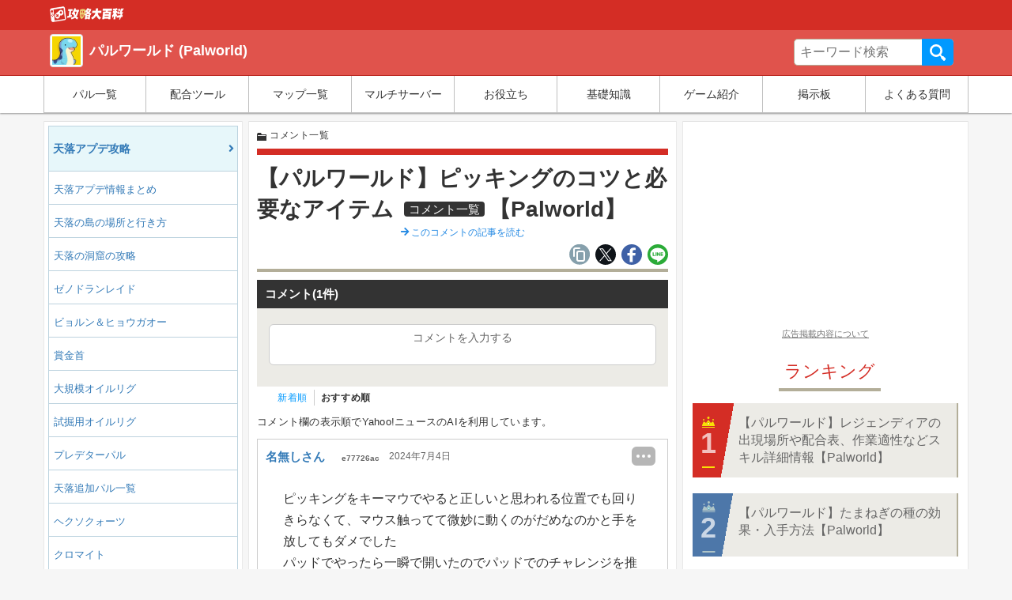

--- FILE ---
content_type: text/html; charset=UTF-8
request_url: https://gamepedia.jp/palworld/comments_post/7476?sort=score
body_size: 25516
content:
<!doctype html>
<html      lang="ja">
<head>
  <meta charset="UTF-8">
  <meta name="viewport" content="width=device-width, initial-scale=1.0">
  <title>【パルワールド】ピッキングのコツと必要なアイテム コメント一覧【Palworld】 &#8211; 攻略大百科</title>
<meta name='robots' content='max-image-preview:large' />
	<style>img:is([sizes="auto" i], [sizes^="auto," i]) { contain-intrinsic-size: 3000px 1500px }</style>
	<meta name='robots' content='noindex,follow' /> <!-- custome wp_query noindex -->
<script type="application/ld+json">[{"@context":"https:\/\/schema.org","@type":"BreadcrumbList","itemListElement":[{"@type":"ListItem","position":1,"name":"\u653b\u7565\u5927\u767e\u79d1","item":"https:\/\/gamepedia.jp\/"},{"@type":"ListItem","position":2,"name":"\u30d1\u30eb\u30ef\u30fc\u30eb\u30c9 (Palworld)","item":"https:\/\/gamepedia.jp\/palworld"},{"@type":"ListItem","position":3,"name":"\u30b3\u30e1\u30f3\u30c8\u4e00\u89a7","item":"https:\/\/gamepedia.jp\/palworld\/comments"}]}]</script>
<link rel='dns-prefetch' href='//cdn.datatables.net' />
<link rel='dns-prefetch' href='//www.youtube.com' />
<link rel='dns-prefetch' href='//cdn.jsdelivr.net' />
<link rel='dns-prefetch' href='//cdnjs.cloudflare.com' />
<link rel="alternate" type="application/rss+xml" title="パルワールド (Palworld) &raquo; フィード" href="https://gamepedia.jp/palworld/feed" />
<link rel="alternate" type="application/rss+xml" title="パルワールド (Palworld) &raquo; コメントフィード" href="https://gamepedia.jp/palworld/comments/feed" />
<script type="text/javascript">
/* <![CDATA[ */
window._wpemojiSettings = {"baseUrl":"https:\/\/s.w.org\/images\/core\/emoji\/16.0.1\/72x72\/","ext":".png","svgUrl":"https:\/\/s.w.org\/images\/core\/emoji\/16.0.1\/svg\/","svgExt":".svg","source":{"concatemoji":"https:\/\/gamepedia.jp\/palworld\/wp-includes\/js\/wp-emoji-release.min.js?ver=6.8.3"}};
/*! This file is auto-generated */
!function(s,n){var o,i,e;function c(e){try{var t={supportTests:e,timestamp:(new Date).valueOf()};sessionStorage.setItem(o,JSON.stringify(t))}catch(e){}}function p(e,t,n){e.clearRect(0,0,e.canvas.width,e.canvas.height),e.fillText(t,0,0);var t=new Uint32Array(e.getImageData(0,0,e.canvas.width,e.canvas.height).data),a=(e.clearRect(0,0,e.canvas.width,e.canvas.height),e.fillText(n,0,0),new Uint32Array(e.getImageData(0,0,e.canvas.width,e.canvas.height).data));return t.every(function(e,t){return e===a[t]})}function u(e,t){e.clearRect(0,0,e.canvas.width,e.canvas.height),e.fillText(t,0,0);for(var n=e.getImageData(16,16,1,1),a=0;a<n.data.length;a++)if(0!==n.data[a])return!1;return!0}function f(e,t,n,a){switch(t){case"flag":return n(e,"\ud83c\udff3\ufe0f\u200d\u26a7\ufe0f","\ud83c\udff3\ufe0f\u200b\u26a7\ufe0f")?!1:!n(e,"\ud83c\udde8\ud83c\uddf6","\ud83c\udde8\u200b\ud83c\uddf6")&&!n(e,"\ud83c\udff4\udb40\udc67\udb40\udc62\udb40\udc65\udb40\udc6e\udb40\udc67\udb40\udc7f","\ud83c\udff4\u200b\udb40\udc67\u200b\udb40\udc62\u200b\udb40\udc65\u200b\udb40\udc6e\u200b\udb40\udc67\u200b\udb40\udc7f");case"emoji":return!a(e,"\ud83e\udedf")}return!1}function g(e,t,n,a){var r="undefined"!=typeof WorkerGlobalScope&&self instanceof WorkerGlobalScope?new OffscreenCanvas(300,150):s.createElement("canvas"),o=r.getContext("2d",{willReadFrequently:!0}),i=(o.textBaseline="top",o.font="600 32px Arial",{});return e.forEach(function(e){i[e]=t(o,e,n,a)}),i}function t(e){var t=s.createElement("script");t.src=e,t.defer=!0,s.head.appendChild(t)}"undefined"!=typeof Promise&&(o="wpEmojiSettingsSupports",i=["flag","emoji"],n.supports={everything:!0,everythingExceptFlag:!0},e=new Promise(function(e){s.addEventListener("DOMContentLoaded",e,{once:!0})}),new Promise(function(t){var n=function(){try{var e=JSON.parse(sessionStorage.getItem(o));if("object"==typeof e&&"number"==typeof e.timestamp&&(new Date).valueOf()<e.timestamp+604800&&"object"==typeof e.supportTests)return e.supportTests}catch(e){}return null}();if(!n){if("undefined"!=typeof Worker&&"undefined"!=typeof OffscreenCanvas&&"undefined"!=typeof URL&&URL.createObjectURL&&"undefined"!=typeof Blob)try{var e="postMessage("+g.toString()+"("+[JSON.stringify(i),f.toString(),p.toString(),u.toString()].join(",")+"));",a=new Blob([e],{type:"text/javascript"}),r=new Worker(URL.createObjectURL(a),{name:"wpTestEmojiSupports"});return void(r.onmessage=function(e){c(n=e.data),r.terminate(),t(n)})}catch(e){}c(n=g(i,f,p,u))}t(n)}).then(function(e){for(var t in e)n.supports[t]=e[t],n.supports.everything=n.supports.everything&&n.supports[t],"flag"!==t&&(n.supports.everythingExceptFlag=n.supports.everythingExceptFlag&&n.supports[t]);n.supports.everythingExceptFlag=n.supports.everythingExceptFlag&&!n.supports.flag,n.DOMReady=!1,n.readyCallback=function(){n.DOMReady=!0}}).then(function(){return e}).then(function(){var e;n.supports.everything||(n.readyCallback(),(e=n.source||{}).concatemoji?t(e.concatemoji):e.wpemoji&&e.twemoji&&(t(e.twemoji),t(e.wpemoji)))}))}((window,document),window._wpemojiSettings);
/* ]]> */
</script>
<style id='wp-emoji-styles-inline-css' type='text/css'>

	img.wp-smiley, img.emoji {
		display: inline !important;
		border: none !important;
		box-shadow: none !important;
		height: 1em !important;
		width: 1em !important;
		margin: 0 0.07em !important;
		vertical-align: -0.1em !important;
		background: none !important;
		padding: 0 !important;
	}
</style>
<link rel='stylesheet' as='style' id='wp-block-library-css' href='https://gamepedia.jp/palworld/wp-includes/css/dist/block-library/style.min.css?ver=6.8.3' type='text/css' media='all' />
<style id='classic-theme-styles-inline-css' type='text/css'>
/*! This file is auto-generated */
.wp-block-button__link{color:#fff;background-color:#32373c;border-radius:9999px;box-shadow:none;text-decoration:none;padding:calc(.667em + 2px) calc(1.333em + 2px);font-size:1.125em}.wp-block-file__button{background:#32373c;color:#fff;text-decoration:none}
</style>
<style id='global-styles-inline-css' type='text/css'>
:root{--wp--preset--aspect-ratio--square: 1;--wp--preset--aspect-ratio--4-3: 4/3;--wp--preset--aspect-ratio--3-4: 3/4;--wp--preset--aspect-ratio--3-2: 3/2;--wp--preset--aspect-ratio--2-3: 2/3;--wp--preset--aspect-ratio--16-9: 16/9;--wp--preset--aspect-ratio--9-16: 9/16;--wp--preset--color--black: #000000;--wp--preset--color--cyan-bluish-gray: #abb8c3;--wp--preset--color--white: #ffffff;--wp--preset--color--pale-pink: #f78da7;--wp--preset--color--vivid-red: #cf2e2e;--wp--preset--color--luminous-vivid-orange: #ff6900;--wp--preset--color--luminous-vivid-amber: #fcb900;--wp--preset--color--light-green-cyan: #7bdcb5;--wp--preset--color--vivid-green-cyan: #00d084;--wp--preset--color--pale-cyan-blue: #8ed1fc;--wp--preset--color--vivid-cyan-blue: #0693e3;--wp--preset--color--vivid-purple: #9b51e0;--wp--preset--gradient--vivid-cyan-blue-to-vivid-purple: linear-gradient(135deg,rgba(6,147,227,1) 0%,rgb(155,81,224) 100%);--wp--preset--gradient--light-green-cyan-to-vivid-green-cyan: linear-gradient(135deg,rgb(122,220,180) 0%,rgb(0,208,130) 100%);--wp--preset--gradient--luminous-vivid-amber-to-luminous-vivid-orange: linear-gradient(135deg,rgba(252,185,0,1) 0%,rgba(255,105,0,1) 100%);--wp--preset--gradient--luminous-vivid-orange-to-vivid-red: linear-gradient(135deg,rgba(255,105,0,1) 0%,rgb(207,46,46) 100%);--wp--preset--gradient--very-light-gray-to-cyan-bluish-gray: linear-gradient(135deg,rgb(238,238,238) 0%,rgb(169,184,195) 100%);--wp--preset--gradient--cool-to-warm-spectrum: linear-gradient(135deg,rgb(74,234,220) 0%,rgb(151,120,209) 20%,rgb(207,42,186) 40%,rgb(238,44,130) 60%,rgb(251,105,98) 80%,rgb(254,248,76) 100%);--wp--preset--gradient--blush-light-purple: linear-gradient(135deg,rgb(255,206,236) 0%,rgb(152,150,240) 100%);--wp--preset--gradient--blush-bordeaux: linear-gradient(135deg,rgb(254,205,165) 0%,rgb(254,45,45) 50%,rgb(107,0,62) 100%);--wp--preset--gradient--luminous-dusk: linear-gradient(135deg,rgb(255,203,112) 0%,rgb(199,81,192) 50%,rgb(65,88,208) 100%);--wp--preset--gradient--pale-ocean: linear-gradient(135deg,rgb(255,245,203) 0%,rgb(182,227,212) 50%,rgb(51,167,181) 100%);--wp--preset--gradient--electric-grass: linear-gradient(135deg,rgb(202,248,128) 0%,rgb(113,206,126) 100%);--wp--preset--gradient--midnight: linear-gradient(135deg,rgb(2,3,129) 0%,rgb(40,116,252) 100%);--wp--preset--font-size--small: 13px;--wp--preset--font-size--medium: 20px;--wp--preset--font-size--large: 36px;--wp--preset--font-size--x-large: 42px;--wp--preset--spacing--20: 0.44rem;--wp--preset--spacing--30: 0.67rem;--wp--preset--spacing--40: 1rem;--wp--preset--spacing--50: 1.5rem;--wp--preset--spacing--60: 2.25rem;--wp--preset--spacing--70: 3.38rem;--wp--preset--spacing--80: 5.06rem;--wp--preset--shadow--natural: 6px 6px 9px rgba(0, 0, 0, 0.2);--wp--preset--shadow--deep: 12px 12px 50px rgba(0, 0, 0, 0.4);--wp--preset--shadow--sharp: 6px 6px 0px rgba(0, 0, 0, 0.2);--wp--preset--shadow--outlined: 6px 6px 0px -3px rgba(255, 255, 255, 1), 6px 6px rgba(0, 0, 0, 1);--wp--preset--shadow--crisp: 6px 6px 0px rgba(0, 0, 0, 1);}:where(.is-layout-flex){gap: 0.5em;}:where(.is-layout-grid){gap: 0.5em;}body .is-layout-flex{display: flex;}.is-layout-flex{flex-wrap: wrap;align-items: center;}.is-layout-flex > :is(*, div){margin: 0;}body .is-layout-grid{display: grid;}.is-layout-grid > :is(*, div){margin: 0;}:where(.wp-block-columns.is-layout-flex){gap: 2em;}:where(.wp-block-columns.is-layout-grid){gap: 2em;}:where(.wp-block-post-template.is-layout-flex){gap: 1.25em;}:where(.wp-block-post-template.is-layout-grid){gap: 1.25em;}.has-black-color{color: var(--wp--preset--color--black) !important;}.has-cyan-bluish-gray-color{color: var(--wp--preset--color--cyan-bluish-gray) !important;}.has-white-color{color: var(--wp--preset--color--white) !important;}.has-pale-pink-color{color: var(--wp--preset--color--pale-pink) !important;}.has-vivid-red-color{color: var(--wp--preset--color--vivid-red) !important;}.has-luminous-vivid-orange-color{color: var(--wp--preset--color--luminous-vivid-orange) !important;}.has-luminous-vivid-amber-color{color: var(--wp--preset--color--luminous-vivid-amber) !important;}.has-light-green-cyan-color{color: var(--wp--preset--color--light-green-cyan) !important;}.has-vivid-green-cyan-color{color: var(--wp--preset--color--vivid-green-cyan) !important;}.has-pale-cyan-blue-color{color: var(--wp--preset--color--pale-cyan-blue) !important;}.has-vivid-cyan-blue-color{color: var(--wp--preset--color--vivid-cyan-blue) !important;}.has-vivid-purple-color{color: var(--wp--preset--color--vivid-purple) !important;}.has-black-background-color{background-color: var(--wp--preset--color--black) !important;}.has-cyan-bluish-gray-background-color{background-color: var(--wp--preset--color--cyan-bluish-gray) !important;}.has-white-background-color{background-color: var(--wp--preset--color--white) !important;}.has-pale-pink-background-color{background-color: var(--wp--preset--color--pale-pink) !important;}.has-vivid-red-background-color{background-color: var(--wp--preset--color--vivid-red) !important;}.has-luminous-vivid-orange-background-color{background-color: var(--wp--preset--color--luminous-vivid-orange) !important;}.has-luminous-vivid-amber-background-color{background-color: var(--wp--preset--color--luminous-vivid-amber) !important;}.has-light-green-cyan-background-color{background-color: var(--wp--preset--color--light-green-cyan) !important;}.has-vivid-green-cyan-background-color{background-color: var(--wp--preset--color--vivid-green-cyan) !important;}.has-pale-cyan-blue-background-color{background-color: var(--wp--preset--color--pale-cyan-blue) !important;}.has-vivid-cyan-blue-background-color{background-color: var(--wp--preset--color--vivid-cyan-blue) !important;}.has-vivid-purple-background-color{background-color: var(--wp--preset--color--vivid-purple) !important;}.has-black-border-color{border-color: var(--wp--preset--color--black) !important;}.has-cyan-bluish-gray-border-color{border-color: var(--wp--preset--color--cyan-bluish-gray) !important;}.has-white-border-color{border-color: var(--wp--preset--color--white) !important;}.has-pale-pink-border-color{border-color: var(--wp--preset--color--pale-pink) !important;}.has-vivid-red-border-color{border-color: var(--wp--preset--color--vivid-red) !important;}.has-luminous-vivid-orange-border-color{border-color: var(--wp--preset--color--luminous-vivid-orange) !important;}.has-luminous-vivid-amber-border-color{border-color: var(--wp--preset--color--luminous-vivid-amber) !important;}.has-light-green-cyan-border-color{border-color: var(--wp--preset--color--light-green-cyan) !important;}.has-vivid-green-cyan-border-color{border-color: var(--wp--preset--color--vivid-green-cyan) !important;}.has-pale-cyan-blue-border-color{border-color: var(--wp--preset--color--pale-cyan-blue) !important;}.has-vivid-cyan-blue-border-color{border-color: var(--wp--preset--color--vivid-cyan-blue) !important;}.has-vivid-purple-border-color{border-color: var(--wp--preset--color--vivid-purple) !important;}.has-vivid-cyan-blue-to-vivid-purple-gradient-background{background: var(--wp--preset--gradient--vivid-cyan-blue-to-vivid-purple) !important;}.has-light-green-cyan-to-vivid-green-cyan-gradient-background{background: var(--wp--preset--gradient--light-green-cyan-to-vivid-green-cyan) !important;}.has-luminous-vivid-amber-to-luminous-vivid-orange-gradient-background{background: var(--wp--preset--gradient--luminous-vivid-amber-to-luminous-vivid-orange) !important;}.has-luminous-vivid-orange-to-vivid-red-gradient-background{background: var(--wp--preset--gradient--luminous-vivid-orange-to-vivid-red) !important;}.has-very-light-gray-to-cyan-bluish-gray-gradient-background{background: var(--wp--preset--gradient--very-light-gray-to-cyan-bluish-gray) !important;}.has-cool-to-warm-spectrum-gradient-background{background: var(--wp--preset--gradient--cool-to-warm-spectrum) !important;}.has-blush-light-purple-gradient-background{background: var(--wp--preset--gradient--blush-light-purple) !important;}.has-blush-bordeaux-gradient-background{background: var(--wp--preset--gradient--blush-bordeaux) !important;}.has-luminous-dusk-gradient-background{background: var(--wp--preset--gradient--luminous-dusk) !important;}.has-pale-ocean-gradient-background{background: var(--wp--preset--gradient--pale-ocean) !important;}.has-electric-grass-gradient-background{background: var(--wp--preset--gradient--electric-grass) !important;}.has-midnight-gradient-background{background: var(--wp--preset--gradient--midnight) !important;}.has-small-font-size{font-size: var(--wp--preset--font-size--small) !important;}.has-medium-font-size{font-size: var(--wp--preset--font-size--medium) !important;}.has-large-font-size{font-size: var(--wp--preset--font-size--large) !important;}.has-x-large-font-size{font-size: var(--wp--preset--font-size--x-large) !important;}
:where(.wp-block-post-template.is-layout-flex){gap: 1.25em;}:where(.wp-block-post-template.is-layout-grid){gap: 1.25em;}
:where(.wp-block-columns.is-layout-flex){gap: 2em;}:where(.wp-block-columns.is-layout-grid){gap: 2em;}
:root :where(.wp-block-pullquote){font-size: 1.5em;line-height: 1.6;}
</style>
<link rel='stylesheet' as='style' id='datatable-css' href='https://cdn.datatables.net/v/bs/jqc-1.12.4/dt-1.10.18/datatables.min.css?ver=6.8.3' type='text/css' media='all' />
<link rel='stylesheet' as='style' id='luminous_css-css' href='https://gamepedia.jp/palworld/wp-content/themes/wp-moko/dist_v2/vendor/luminous/luminous-basic.css?ver=567.28' type='text/css' media='all' />
<link rel='stylesheet' as='style' id='select_2-css' href='https://cdn.jsdelivr.net/npm/select2@4.1.0-rc.0/dist/css/select2.min.css?ver=6.8.3' type='text/css' media='all' />
<link rel='stylesheet' as='style' id='moko-css-css' href='https://gamepedia.jp/palworld/wp-content/themes/wp-moko/dist_v2/styles/main.min.css?ver=567.28' type='text/css' media='all' />
<link rel='stylesheet' as='style' id='moko-css-scripts-css' href='https://gamepedia.jp/palworld/wp-content/themes/wp-moko/dist_v2/styles/scripts_extended.min.css?ver=567.28' type='text/css' media='all' />
<link rel='stylesheet' as='style' id='moko-theme-css-css' href='https://gamepedia.jp/palworld/wp-content/themes/wp-moko-palworld/dist/styles/style.min.css?ver=567.28' type='text/css' media='all' />
<script type="text/javascript" src="https://gamepedia.jp/palworld/wp-includes/js/jquery/jquery.min.js?ver=3.7.1" id="jquery-core-js"></script>
<script type="text/javascript" src="https://gamepedia.jp/palworld/wp-includes/js/jquery/jquery-migrate.min.js?ver=3.4.1" id="jquery-migrate-js"></script>
<script type="text/javascript"  defer src="https://cdn.datatables.net/v/bs/jqc-1.12.4/dt-1.10.18/datatables.min.js?ver=6.8.3" id="datatable-js"></script>
<script type="text/javascript"  defer src="https://cdn.jsdelivr.net/npm/select2@4.1.0-rc.0/dist/js/select2.min.js?ver=6.8.3" id="select_2-js"></script>
<script type="text/javascript"  defer src="https://cdnjs.cloudflare.com/ajax/libs/select2/4.1.0-rc.0/js/i18n/ja.js?ver=6.8.3" id="select_2_ja-js"></script>
<link rel="https://api.w.org/" href="https://gamepedia.jp/palworld/wp-json/" />
<!-- clarity -->
<script type="text/javascript">
    (function(c,l,a,r,i,t,y){
        c[a]=c[a]||function(){(c[a].q=c[a].q||[]).push(arguments)};
        t=l.createElement(r);t.async=1;t.src="https://www.clarity.ms/tag/"+i;
        y=l.getElementsByTagName(r)[0];y.parentNode.insertBefore(t,y);
    })(window, document, "clarity", "script", "56p00dc2mo");
</script>
<meta name="description" itemprop="description" content="『パルワールド』の攻略サイトです。素材の効率的な集め方や配合や各種パル・マップなどの攻略データを掲載しています。" />
<meta name="keywords" content="パルワールド,Palworld" />
<link rel="canonical" href="https://gamepedia.jp/palworld/comments_post/7476?sort=score" />
<!-- head etc -->
<link rel="dns-prefetch" href="//pagead2.googlesyndication.com">
<link rel="dns-prefetch" href="//googleads.g.doubleclick.net">
<link rel="dns-prefetch" href="//www.gstatic.com">
<meta name="robots" content="max-image-preview:large">
<meta name="p:domain_verify" content="e323b4fa70a5197f250e705419eb8935"/>
<link rel="preload" href="https://gamepedia.jp/palworld/wp-content/themes/wp-moko/dist_v2/fonts/fontawesome.ttf?bmw1w8" as="font" crossorigin>
<meta name="referrer" content="unsafe-url">
<script>var ENV_DEVICE={"is_devel":false,"is_mobile":false,"is_tablet":false,"is_pc":true};</script>
<script type="text/javascript" language="javascript">
    var vc_pid = "884702563";
    </script><script type="text/javascript" src="//aml.valuecommerce.com/vcdal.js"></script>

<link rel="icon" href="https://images.gamepedia.jp/common/favicon/favicon-32.png" sizes="32x32" />
<link rel="icon" href="https://images.gamepedia.jp/common/favicon/favicon-192.png"  sizes="192x192" />
<link rel="apple-touch-icon-precomposed" href="https://images.gamepedia.jp/common/favicon/favicon-192.png" />
<link rel="msapplication-TileImage" href="https://images.gamepedia.jp/common/favicon/favicon-400.png" />
<meta property="og:admins" content="" />
<meta property="og:app_id" content="" />
<meta property="og:title" content="【パルワールド】ピッキングのコツと必要なアイテム コメント一覧【Palworld】 &#8211; 攻略大百科" />
<meta property="og:type" content="article" />
<meta property="og:url" content="https://gamepedia.jp/palworld/comments_post/7476?sort=score" />
<meta property="og:image" content="https://media.gamepedia.jp/gamepedia/wp-content/uploads/2019/12/28220418/490f91844b4c4441f00ec41b34b96184.png" />
<meta property="og:site_name" content="パルワールド (Palworld) 攻略大百科" />
<meta property="og:locale" content="ja_JP" />
<meta property="og:description" content="『パルワールド』の攻略サイトです。素材の効率的な集め方や配合や各種パル・マップなどの攻略データを掲載しています。" />
<meta property="twitter:card" content="summary_large_image" />
<meta property="twitter:site" content="@gamepediajp" />
<meta property="twitter:creator" content="@gamepediajp" />
<meta property="twitter:url" content="https://gamepedia.jp/palworld/comments_post/7476?sort=score" />
<meta property="twitter:title" content="【パルワールド】ピッキングのコツと必要なアイテム コメント一覧【Palworld】 &#8211; 攻略大百科" />
<meta property="twitter:description" content="『パルワールド』の攻略サイトです。素材の効率的な集め方や配合や各種パル・マップなどの攻略データを掲載しています。" />
<meta property="twitter:image" content="https://media.gamepedia.jp/gamepedia/wp-content/uploads/2019/12/28220418/490f91844b4c4441f00ec41b34b96184.png" />
<script>
  var is_pc = !(navigator.userAgent.match(/iPhone|iPad|Android.+Mobile/));
</script>


			<script async src="https://pagead2.googlesyndication.com/pagead/js/adsbygoogle.js?client=ca-pub-3528318659578099"
			     crossorigin="anonymous"></script>
			
			<script type="application/javascript" src="//anymind360.com/js/8208/ats.js"></script>
			
<script async src="https://securepubads.g.doubleclick.net/tag/js/gpt.js"></script>
<script>
  window.googletag = window.googletag || {cmd: []};
  if ( is_pc ) {
      //PC用
      googletag.cmd.push(function() {

    googletag.defineSlot('/83555300,246714417/zender/gamepedia/JP_KD_pc_sidebar_top', [[1, 1], [320, 180], [300, 250], 'fluid', [336, 280]], 'JP_KD_pc_sidebar_top').addService(googletag.pubads());
    googletag.defineSlot('/83555300,246714417/zender/gamepedia/JP_KD_pc_sidebar_bottom', [[1, 1], [300, 250], 'fluid', [336, 280], [320, 180]], 'JP_KD_pc_sidebar_bottom').addService(googletag.pubads());
        googletag.pubads().enableSingleRequest();
        googletag.pubads().collapseEmptyDivs();
        googletag.enableServices();
      });
  } else {
      //モバイル
      googletag.cmd.push(function() {
        //googletag.defineSlot('/83555300,246714417/zender/gamepedia/JP_KD_sp_header', [[320, 50], [1, 1], 'fluid', [320, 100]], 'JP_KD_sp_header').addService(googletag.pubads());
    googletag.defineSlot('/83555300,246714417/zender/gamepedia/JP_KD_sp_aside_2', [[1, 1], [320, 180], [300, 250], [336, 280], 'fluid', [300, 600]], 'JP_KD_sp_aside_2').addService(googletag.pubads());
        googletag.pubads().enableSingleRequest();
        googletag.pubads().collapseEmptyDivs();
        googletag.enableServices();
      });
  }
</script>


<script>
var GTM_ENV = {
    'ad_set_name': "fourm",
    'site_url': "gamepedia.jp/palworld",
    'user_logged_in': false};
</script>

<!-- Google Tag Manager -->
<script>(function(w,d,s,l,i){w[l]=w[l]||[];w[l].push({'gtm.start':
new Date().getTime(),event:'gtm.js'});var f=d.getElementsByTagName(s)[0],
j=d.createElement(s),dl=l!='dataLayer'?'&l='+l:'';j.async=true;j.src=
'https://www.googletagmanager.com/gtm.js?id='+i+dl;f.parentNode.insertBefore(j,f);
})(window,document,'script','dataLayer','GTM-NF8T24K');</script>
<!-- End Google Tag Manager -->
<script src="//statics.a8.net/a8link/a8linkmgr.js"></script>
<script>
  a8linkmgr({
    "config_id": "z34m6Z8Js8p6X8dnFKhs"
  });
</script></head>
<body      class="wp-theme-wp-moko wp-child-theme-wp-moko-palworld template_v2 body-bg-color comment-page" itemscope itemtype="https://schema.org/WebPage" data-barba="wrapper">

<!-- Google Tag Manager (noscript) -->
<noscript><iframe src="https://www.googletagmanager.com/ns.html?id=GTM-NF8T24K"
height="0" width="0" style="display:none;visibility:hidden"></iframe></noscript>
<!-- End Google Tag Manager (noscript) -->
<!-- ad sp_inst - fourm-->
<!--end sp_inst - fourm-->
<!-- ad sp_overlay - fourm-->
<!-- タグ不要 -->
<!--end sp_overlay - fourm-->


<header class="game-pedia-header header-a"  role="banner" id="mtb-menu">
<div class="gp-header-top">
  <div class="gp-header-top-container">
    <div>
    <a class="gp-header-top__logo" title="パルワールド (Palworld)" href="https://gamepedia.jp" >
      <img src="https://tfi.gamepedia.jp/image/w=184,fit=pad,f=webp/images.gamepedia.jp/common/gamepedia-global-header-logo.png" alt="パルワールド (Palworld)" width="188" height="40"/>
    </a>
    </div>
  </div>
</div>

<div class="gp-header-main">
  <div class="gp-header-container">


    
    <div class="gp-header-title">
    <a href="https://gamepedia.jp/palworld/">
            <div class="gp-header-title__icon"><img src="https://tfi.gamepedia.jp/image/w=100,fit=pad,f=webp/media.gamepedia.jp/wp-content/uploads/sites/75/2024/01/21151550/palworld.jpg" alt="パルワールド (Palworld)ロゴ" width="320" height="320"/></div>
      <div class="gp-header-title__txt">パルワールド (Palworld)</div>
            </a>
    </div>

    <div class="gp-header-search">
    <form role="search" method="get" class="gp-header-search__search-form" action="https://gamepedia.jp/palworld/">
      <label>サイト内を検索</label>
      <div class="gp-header-search__input-group">
      <input type="search" value="" name="s" class="gp-header-search__field" placeholder="キーワード検索" required>
      <button type="submit" class="gp-header-search__submit">検索</button>
      </div>
      </form>
    </div>
    <div class="gg-search-btn"></div><div class="search-layer"></div>
  </div>
</div>

<div class="main-menu-mobile-head" id="mb-menu">
  <div class="mobile-head-title-icon mobile-head-right">
  <a class="ga-event stciky_header-home" data-category="stick_header-home"  href="https://gamepedia.jp/palworld">
  <img src="https://media.gamepedia.jp/wp-content/uploads/sites/75/2024/01/21151550/palworld.jpg" alt="パルワールド (Palworld)">
  </a>
  </div>
  <button  type="button" class="mobile-menu-icon ga-event sticky_header-openmenu" data-category="sticky_header-openmenu" >MENU</button>
  <div class="mobile-head-search">
  <form role="search" method="get" class="mobile-head-search__search-form" action="https://gamepedia.jp/palworld">
      <div class="mobile-head-search__input-group">
        <input type="search" value="" name="s" class="mobile-head-search__field" placeholder="キーワード検索" required="">
        <button type="submit" class="mobile-head-search__submit ga-event sticky_header-search" data-category="sticky_header-search">検索</button>
      </div>
    </form>
  </div>

</div>

<script>
document.addEventListener('DOMContentLoaded', function() {
  const mbmenu = jQuery('#mb-menu');
  jQuery(window).scroll(function () {
    if (jQuery(this).scrollTop() > 100) {
      jQuery(mbmenu).css({'top':'0'});<!-- 100px超えたら上部にメニュー表示 -->
    } else {
      jQuery(mbmenu).css({'top':'-45px'});<!-- 上まで来たらマイナスで隠します -->
    }
  });
});
</script>


  <div class="header-mobile-layer"></div>
  <nav class="game-pedia-header-nav">
    <div class="gp-header-nav-container">
    <ul class="gp-header-nav">
<li class="gp-header-nav__item"><a class="ga-event ga-header-menu ga-header-menu-1" data-category="nav-header" data-position="1" data-label="パル一覧" href="https://gamepedia.jp/palworld/archives/1591">パル一覧</a></li>
<li class="gp-header-nav__item"><a class="ga-event ga-header-menu ga-header-menu-2" data-category="nav-header" data-position="2" data-label="配合ツール" href="https://gamepedia.jp/tools/palworld/">配合ツール</a></li>
<li class="gp-header-nav__item"><a class="ga-event ga-header-menu ga-header-menu-3" data-category="nav-header" data-position="3" data-label="マップ一覧" href="https://gamepedia.jp/palworld/archives/1227">マップ一覧</a></li>
<li class="gp-header-nav__item"><a class="ga-event ga-header-menu ga-header-menu-4" data-category="nav-header" data-position="4" data-label="マルチサーバー" href="https://gamepedia.jp/game-server/archives/890">マルチサーバー</a></li>
<li class="gp-header-nav__item"><a class="ga-event ga-header-menu ga-header-menu-5" data-category="nav-header" data-position="5" data-label="お役立ち" href="https://gamepedia.jp/palworld/archives/category/%e3%81%8a%e5%bd%b9%e7%ab%8b%e3%81%a1">お役立ち</a></li>
<li class="gp-header-nav__item"><a class="ga-event ga-header-menu ga-header-menu-6" data-category="nav-header" data-position="6" data-label="基礎知識" href="https://gamepedia.jp/palworld/archives/category/%e5%9f%ba%e7%a4%8e%e7%9f%a5%e8%ad%98">基礎知識</a></li>
<li class="gp-header-nav__item"><a class="ga-event ga-header-menu ga-header-menu-7" data-category="nav-header" data-position="7" data-label="ゲーム紹介" href="https://gamepedia.jp/palworld/archives/64">ゲーム紹介</a></li>
<li class="gp-header-nav__item"><a class="ga-event ga-header-menu ga-header-menu-8" data-category="nav-header" data-position="8" data-label="掲示板" href="https://gamepedia.jp/palworld/bbs">掲示板</a></li>
<li class="gp-header-nav__item"><a class="ga-event ga-header-menu ga-header-menu-9" data-category="nav-header" data-position="9" data-label="よくある質問" href="https://gamepedia.jp/palworld/archives/263">よくある質問</a></li>
    </ul>
    </div>
  </nav>

</header>



<main>
  <div class="parting-area">
      <!-- 左エリア ここから -->
    <div class="left-area">
      

      <!-- メインメニューここから -->
      <button type="button" class="mobile-menu-icon ga-event ga-glb-openmenu" data-category="sticky_left-openmenu">メニュー</button>
      <div class="main-menu-mobile">
        <div class="main-menu-set">
          <div class="side-menu-title">
            <a href="https://gamepedia.jp/palworld">
                            <div class="side-menu-title__icon">
                <img src="https://tfi.gamepedia.jp/image/w=56,fit=pad,f=webp/media.gamepedia.jp/wp-content/uploads/sites/75/2024/01/21151550/palworld.jpg" alt="パルワールド (Palworld)" />
              </div>
                            <div class="side-menu-title__txt">パルワールド (Palworld)</div>
            </a>
          </div>
          <div class="side-menu-search">
          <form role="search" method="get" class="side-menu-search__search-form" action="https://gamepedia.jp/palworld">
            <div class="side-menu-search__input-group">
              <input type="search" value="" name="s" class="side-menu-search__field" placeholder="キーワード検索" required="">
              <button type="submit" class="side-menu-search__submit">検索</button>
            </div>
          </form>
          </div>
          <!-- <h4 class="main-menu-title">メインメニュー</h4> -->
          <ul class="main-menu-menus">

				<li>
				  <a class="ga-event" data-category="nav-main-menu" data-position="1" data-label="天落アプデ攻略" href="https://gamepedia.jp/palworld/archives/tag/%e5%a4%a9%e8%90%bd">				    <div class="emphasized-menu">天落アプデ攻略</div>
				   </a>
				<ul class="sub-menus">
				<li>
				  <a class="ga-event" data-category="nav-main-menu" data-position="2" data-label="天落アプデ情報まとめ" href="https://gamepedia.jp/palworld/archives/9447">天落アプデ情報まとめ</a>
				</li>
				<li>
				  <a class="ga-event" data-category="nav-main-menu" data-position="3" data-label="天落の島の場所と行き方" href="https://gamepedia.jp/palworld/archives/9593">天落の島の場所と行き方</a>
				</li>
				<li>
				  <a class="ga-event" data-category="nav-main-menu" data-position="4" data-label="天落の洞窟の攻略" href="https://gamepedia.jp/palworld/archives/10567">天落の洞窟の攻略</a>
				</li>
				<li>
				  <a class="ga-event" data-category="nav-main-menu" data-position="5" data-label="ゼノドランレイド" href="https://gamepedia.jp/palworld/archives/10573">ゼノドランレイド</a>
				</li>
				<li>
				  <a class="ga-event" data-category="nav-main-menu" data-position="6" data-label="ビョルン＆ヒョウガオー" href="https://gamepedia.jp/palworld/archives/10439">ビョルン＆ヒョウガオー</a>
				</li>
				<li>
				  <a class="ga-event" data-category="nav-main-menu" data-position="7" data-label="賞金首" href="https://gamepedia.jp/palworld/archives/9826">賞金首</a>
				</li>
				<li>
				  <a class="ga-event" data-category="nav-main-menu" data-position="8" data-label="大規模オイルリグ" href="https://gamepedia.jp/palworld/archives/9884">大規模オイルリグ</a>
				</li>
				<li>
				  <a class="ga-event" data-category="nav-main-menu" data-position="9" data-label="試掘用オイルリグ" href="https://gamepedia.jp/palworld/archives/9953">試掘用オイルリグ</a>
				</li>
				<li>
				  <a class="ga-event" data-category="nav-main-menu" data-position="10" data-label="プレデターパル" href="https://gamepedia.jp/palworld/archives/9836">プレデターパル</a>
				</li>
				<li>
				  <a class="ga-event" data-category="nav-main-menu" data-position="11" data-label="天落追加パル一覧" href="https://gamepedia.jp/palworld/archives/9752">天落追加パル一覧</a>
				</li>
				<li>
				  <a class="ga-event" data-category="nav-main-menu" data-position="12" data-label="ヘクソクォーツ" href="https://gamepedia.jp/palworld/archives/9472">ヘクソクォーツ</a>
				</li>
				<li>
				  <a class="ga-event" data-category="nav-main-menu" data-position="13" data-label="クロマイト" href="https://gamepedia.jp/palworld/archives/9485">クロマイト</a>
				</li>
				<li>
				  <a class="ga-event" data-category="nav-main-menu" data-position="14" data-label="夜星砂" href="https://gamepedia.jp/palworld/archives/9581">夜星砂</a>
				</li>
				<li>
				  <a class="ga-event" data-category="nav-main-menu" data-position="15" data-label="古びた羊皮紙" href="https://gamepedia.jp/palworld/archives/9816">古びた羊皮紙</a>
				</li>
				<li>
				  <a class="ga-event" data-category="nav-main-menu" data-position="16" data-label="スフィアモジュール一覧" href="https://gamepedia.jp/palworld/archives/9451">スフィアモジュール一覧</a>
				</li>
				<li>
				  <a class="ga-event" data-category="nav-main-menu" data-position="17" data-label="パル遠征所" href="https://gamepedia.jp/palworld/archives/9487">パル遠征所</a>
				</li>
				<li>
				  <a class="ga-event" data-category="nav-main-menu" data-position="18" data-label="パル作業研究所" href="https://gamepedia.jp/palworld/archives/9560">パル作業研究所</a>
				<li class="empty-menu"></li></li></ul></li>
				<li>
				  <a class="ga-event" data-category="nav-main-menu" data-position="19" data-label="桜島アプデ攻略" href="https://gamepedia.jp/palworld/archives/tag/2024%e5%a4%8f%e5%a4%a7%e5%9e%8b%e3%82%a2%e3%83%83%e3%83%97%e3%83%87%e3%83%bc%e3%83%88">				    <div class="emphasized-menu">桜島アプデ攻略</div>
				   </a>
				<ul class="sub-menus">
				<li>
				  <a class="ga-event" data-category="nav-main-menu" data-position="20" data-label="桜島アプデ情報まとめ" href="https://gamepedia.jp/palworld/archives/7556">桜島アプデ情報まとめ</a>
				</li>
				<li>
				  <a class="ga-event" data-category="nav-main-menu" data-position="21" data-label="原油の効率のいい集め方" href="https://gamepedia.jp/palworld/archives/7526">原油の効率のいい集め方</a>
				</li>
				<li>
				  <a class="ga-event" data-category="nav-main-menu" data-position="22" data-label="オイルリグ攻略" href="https://gamepedia.jp/palworld/archives/7531">オイルリグ攻略</a>
				</li>
				<li>
				  <a class="ga-event" data-category="nav-main-menu" data-position="23" data-label="補給物資・隕石" href="https://gamepedia.jp/palworld/archives/8596">補給物資・隕石</a>
				</li>
				<li>
				  <a class="ga-event" data-category="nav-main-menu" data-position="24" data-label="モンスターの巣" href="https://gamepedia.jp/palworld/archives/7551">モンスターの巣</a>
				</li>
				<li>
				  <a class="ga-event" data-category="nav-main-menu" data-position="25" data-label="ピッキングのコツ" href="https://gamepedia.jp/palworld/archives/7476">ピッキングのコツ</a>
				</li>
				<li>
				  <a class="ga-event" data-category="nav-main-menu" data-position="26" data-label="ガラクタ置き場の入手アイテム" href="https://gamepedia.jp/palworld/archives/7497">ガラクタ置き場の入手アイテム</a>
				</li>
				<li>
				  <a class="ga-event" data-category="nav-main-menu" data-position="27" data-label="サヤ＆セレムーン攻略" href="https://gamepedia.jp/palworld/archives/7707">サヤ＆セレムーン攻略</a>
				</li>
				<li>
				  <a class="ga-event" data-category="nav-main-menu" data-position="28" data-label="ドッグコインの効率のいい集め方" href="https://gamepedia.jp/palworld/archives/8561">ドッグコインの効率のいい集め方</a>
				</li>
				<li>
				  <a class="ga-event" data-category="nav-main-menu" data-position="29" data-label="不思議なアクセサリ箱" href="https://gamepedia.jp/palworld/archives/8362">不思議なアクセサリ箱</a>
				</li>
				<li>
				  <a class="ga-event" data-category="nav-main-menu" data-position="30" data-label="濃縮万能パルエキス" href="https://gamepedia.jp/palworld/archives/8551">濃縮万能パルエキス</a>
				</li>
				<li>
				  <a class="ga-event" data-category="nav-main-menu" data-position="31" data-label="秘薬・神薬の効率のいい集め方" href="https://gamepedia.jp/palworld/archives/8593">秘薬・神薬の効率のいい集め方</a>
				</li></ul></li>
				<li>
				  <a class="ga-event" data-category="nav-main-menu" data-position="32" data-label="ゲーム紹介" href="https://gamepedia.jp/palworld/archives/64"><img src="https://tfi.gamepedia.jp/image/w=80,h=80,fit=pad,f=webp/media.gamepedia.jp/wp-content/uploads/sites/75/2024/01/23122142/icon01.png" width="80" height="80"/>				    <div class="emphasized-menu">ゲーム紹介</div>
				   </a>
				<ul class="sub-menus">
				<li>
				  <a class="ga-event" data-category="nav-main-menu" data-position="33" data-label="パルワールドの購入方法" href="https://gamepedia.jp/palworld/archives/3680">パルワールドの購入方法</a>
				</li>
				<li>
				  <a class="ga-event" data-category="nav-main-menu" data-position="34" data-label="おすすめmod紹介" href="https://gamepedia.jp/palworld/archives/4497">おすすめmod紹介</a>
				</li>
				<li>
				  <a class="ga-event" data-category="nav-main-menu" data-position="35" data-label="パル人気投票ランキング" href="https://gamepedia.jp/palworld/archives/3326">パル人気投票ランキング</a>
				</li>
				<li>
				  <a class="ga-event" data-category="nav-main-menu" data-position="36" data-label="スマホでプレイする方法" href="https://gamepedia.jp/palworld/archives/5294">スマホでプレイする方法</a>
				</li>
				<li>
				  <a class="ga-event" data-category="nav-main-menu" data-position="37" data-label="チート被害を避けるには" href="https://gamepedia.jp/palworld/archives/3385">チート被害を避けるには</a>
				</li>
				<li>
				  <a class="ga-event" data-category="nav-main-menu" data-position="38" data-label="対応機種について" href="https://gamepedia.jp/palworld/archives/296">対応機種について</a>
				</li>
				<li>
				  <a class="ga-event" data-category="nav-main-menu" data-position="39" data-label="推奨PCスペックについて" href="https://gamepedia.jp/palworld/archives/3866">推奨PCスペックについて</a>
				</li>
				<li>
				  <a class="ga-event" data-category="nav-main-menu" data-position="40" data-label="PS4/PS5版はある？" href="https://gamepedia.jp/palworld/archives/6332">PS4/PS5版はある？</a>
				</li>
				<li>
				  <a class="ga-event" data-category="nav-main-menu" data-position="41" data-label="Switch版はある？" href="https://gamepedia.jp/palworld/archives/296">Switch版はある？</a>
				<li class="empty-menu"></li></li></ul></li>
				<li>
				  <a class="ga-event" data-category="nav-main-menu" data-position="42" data-label="データ" href="https://gamepedia.jp/palworld/archives/category/%e3%83%87%e3%83%bc%e3%82%bf"><img src="https://tfi.gamepedia.jp/image/w=80,h=80,fit=pad,f=webp/media.gamepedia.jp/wp-content/uploads/sites/75/2024/01/23122153/icon28.png" width="80" height="80"/>				    <div class="emphasized-menu">データ</div>
				   </a>
				<ul class="sub-menus">
				<li>
				  <a class="ga-event" data-category="nav-main-menu" data-position="43" data-label="マップまとめ" href="https://gamepedia.jp/palworld/archives/1227">マップまとめ</a>
				</li>
				<li>
				  <a class="ga-event" data-category="nav-main-menu" data-position="44" data-label="パル一覧" href="https://gamepedia.jp/palworld/archives/1591">パル一覧</a>
				</li>
				<li>
				  <a class="ga-event" data-category="nav-main-menu" data-position="45" data-label="パル出現場所一覧" href="https://gamepedia.jp/palworld/archives/3156">パル出現場所一覧</a>
				</li>
				<li>
				  <a class="ga-event" data-category="nav-main-menu" data-position="46" data-label="パートナースキル一覧" href="https://gamepedia.jp/palworld/archives/6256">パートナースキル一覧</a>
				</li>
				<li>
				  <a class="ga-event" data-category="nav-main-menu" data-position="47" data-label="パッシブスキル一覧" href="https://gamepedia.jp/palworld/archives/3172">パッシブスキル一覧</a>
				</li>
				<li>
				  <a class="ga-event" data-category="nav-main-menu" data-position="48" data-label="アクティブスキル一覧" href="https://gamepedia.jp/palworld/archives/1594">アクティブスキル一覧</a>
				</li>
				<li>
				  <a class="ga-event" data-category="nav-main-menu" data-position="49" data-label="テクノロジー一覧" href="https://gamepedia.jp/palworld/archives/6163">テクノロジー一覧</a>
				</li>
				<li>
				  <a class="ga-event" data-category="nav-main-menu" data-position="50" data-label="アイテム一覧" href="https://gamepedia.jp/palworld/archives/5682">アイテム一覧</a>
				</li>
				<li>
				  <a class="ga-event" data-category="nav-main-menu" data-position="51" data-label="素材一覧" href="https://gamepedia.jp/palworld/archives/6168">素材一覧</a>
				</li>
				<li>
				  <a class="ga-event" data-category="nav-main-menu" data-position="52" data-label="武器一覧" href="https://gamepedia.jp/palworld/archives/5670">武器一覧</a>
				</li>
				<li>
				  <a class="ga-event" data-category="nav-main-menu" data-position="53" data-label="防具一覧" href="https://gamepedia.jp/palworld/archives/6103">防具一覧</a>
				</li>
				<li>
				  <a class="ga-event" data-category="nav-main-menu" data-position="54" data-label="装備一覧" href="https://gamepedia.jp/palworld/archives/5667">装備一覧</a>
				</li>
				<li>
				  <a class="ga-event" data-category="nav-main-menu" data-position="55" data-label="設計図一覧" href="https://gamepedia.jp/palworld/archives/6129">設計図一覧</a>
				</li>
				<li>
				  <a class="ga-event" data-category="nav-main-menu" data-position="56" data-label="建築物一覧" href="https://gamepedia.jp/palworld/archives/6134">建築物一覧</a>
				</li></ul></li>
				<li>
				  <a class="ga-event" data-category="nav-main-menu" data-position="57" data-label="お役立ち" href="https://gamepedia.jp/palworld/archives/category/%e3%81%8a%e5%bd%b9%e7%ab%8b%e3%81%a1"><img src="https://tfi.gamepedia.jp/image/w=80,h=80,fit=pad,f=webp/media.gamepedia.jp/wp-content/uploads/sites/75/2024/01/23122143/icon04.png" width="80" height="80"/>				    <div class="emphasized-menu">お役立ち</div>
				   </a>
				<ul class="sub-menus">
				<li>
				  <a class="ga-event" data-category="nav-main-menu" data-position="58" data-label="配合関連記事まとめ" href="https://gamepedia.jp/palworld/archives/4750">配合関連記事まとめ</a>
				</li>
				<li>
				  <a class="ga-event" data-category="nav-main-menu" data-position="59" data-label="パル配合シミュレーター" href="https://gamepedia.jp/palworld/archives/743">パル配合シミュレーター</a>
				</li>
				<li>
				  <a class="ga-event" data-category="nav-main-menu" data-position="60" data-label="パッシブスキルの引き継ぎ" href="https://gamepedia.jp/palworld/archives/4740">パッシブスキルの引き継ぎ</a>
				</li>
				<li>
				  <a class="ga-event" data-category="nav-main-menu" data-position="61" data-label="重量上限を増やせるパル" href="https://gamepedia.jp/palworld/archives/3491">重量上限を増やせるパル</a>
				</li>
				<li>
				  <a class="ga-event" data-category="nav-main-menu" data-position="62" data-label="属性別戦闘最強パルランキング" href="https://gamepedia.jp/palworld/archives/4468">属性別戦闘最強パルランキング</a>
				</li>
				<li>
				  <a class="ga-event" data-category="nav-main-menu" data-position="63" data-label="作業おすすめパルランキング" href="https://gamepedia.jp/palworld/archives/3669">作業おすすめパルランキング</a>
				</li>
				<li>
				  <a class="ga-event" data-category="nav-main-menu" data-position="64" data-label="移動パルランキング" href="https://gamepedia.jp/palworld/archives/3189">移動パルランキング</a>
				</li>
				<li>
				  <a class="ga-event" data-category="nav-main-menu" data-position="65" data-label="序盤攻略おすすめパル" href="https://gamepedia.jp/palworld/archives/68">序盤攻略おすすめパル</a>
				</li>
				<li>
				  <a class="ga-event" data-category="nav-main-menu" data-position="66" data-label="レベルの効率的な上げ方" href="https://gamepedia.jp/palworld/archives/621">レベルの効率的な上げ方</a>
				</li>
				<li>
				  <a class="ga-event" data-category="nav-main-menu" data-position="67" data-label="強いパルの作り方" href="https://gamepedia.jp/palworld/archives/715">強いパルの作り方</a>
				</li>
				<li>
				  <a class="ga-event" data-category="nav-main-menu" data-position="68" data-label="取り返しのつかない要素｜ver0.2.0.6対応" href="https://gamepedia.jp/palworld/archives/698">取り返しのつかない要素｜ver0.2.0.6対応</a>
				</li>
				<li>
				  <a class="ga-event" data-category="nav-main-menu" data-position="69" data-label="オススメのステータスの振り方" href="https://gamepedia.jp/palworld/archives/614">オススメのステータスの振り方</a>
				</li>
				<li>
				  <a class="ga-event" data-category="nav-main-menu" data-position="70" data-label="拠点の移動・引越しのやり方" href="https://gamepedia.jp/palworld/archives/231">拠点の移動・引越しのやり方</a>
				</li>
				<li>
				  <a class="ga-event" data-category="nav-main-menu" data-position="71" data-label="現在確認されているバグ" href="https://gamepedia.jp/palworld/archives/657">現在確認されているバグ</a>
				</li>
				<li>
				  <a class="ga-event" data-category="nav-main-menu" data-position="72" data-label="ラッキーパル" href="https://gamepedia.jp/palworld/archives/618">ラッキーパル</a>
				</li>
				<li>
				  <a class="ga-event" data-category="nav-main-menu" data-position="73" data-label="換金アイテム一覧" href="https://gamepedia.jp/palworld/archives/4226">換金アイテム一覧</a>
				</li></ul></li>
				<li>
				  <a class="ga-event" data-category="nav-main-menu" data-position="74" data-label="アイテム入手方法・集め方" href="https://gamepedia.jp/palworld/archives/tag/%e7%b4%a0%e6%9d%90%e3%83%bb%e3%82%a2%e3%82%a4%e3%83%86%e3%83%a0"><img src="https://tfi.gamepedia.jp/image/w=80,h=80,fit=pad,f=webp/media.gamepedia.jp/wp-content/uploads/sites/75/2024/01/23122153/icon29.png" width="80" height="80"/>				    <div class="emphasized-menu">アイテム入手方法・集め方</div>
				   </a>
				<ul class="sub-menus">
				<li>
				  <a class="ga-event" data-category="nav-main-menu" data-position="75" data-label="ケーキ" href="https://gamepedia.jp/palworld/archives/576">ケーキ</a>
				</li>
				<li>
				  <a class="ga-event" data-category="nav-main-menu" data-position="76" data-label="卵(食材)" href="https://gamepedia.jp/palworld/archives/4713">卵(食材)</a>
				</li>
				<li>
				  <a class="ga-event" data-category="nav-main-menu" data-position="77" data-label="ハチミツ" href="https://gamepedia.jp/palworld/archives/331">ハチミツ</a>
				</li>
				<li>
				  <a class="ga-event" data-category="nav-main-menu" data-position="78" data-label="ミルク" href="https://gamepedia.jp/palworld/archives/1390">ミルク</a>
				</li>
				<li>
				  <a class="ga-event" data-category="nav-main-menu" data-position="79" data-label="小麦の種" href="https://gamepedia.jp/palworld/archives/1268">小麦の種</a>
				</li>
				<li>
				  <a class="ga-event" data-category="nav-main-menu" data-position="80" data-label="上質な布" href="https://gamepedia.jp/palworld/archives/4707">上質な布</a>
				</li>
				<li>
				  <a class="ga-event" data-category="nav-main-menu" data-position="81" data-label="金属鉱石" href="https://gamepedia.jp/palworld/archives/323">金属鉱石</a>
				</li>
				<li>
				  <a class="ga-event" data-category="nav-main-menu" data-position="82" data-label="石炭" href="https://gamepedia.jp/palworld/archives/630">石炭</a>
				</li>
				<li>
				  <a class="ga-event" data-category="nav-main-menu" data-position="83" data-label="ピュアクォーツ" href="https://gamepedia.jp/palworld/archives/884">ピュアクォーツ</a>
				</li>
				<li>
				  <a class="ga-event" data-category="nav-main-menu" data-position="84" data-label="精錬金属インゴット" href="https://gamepedia.jp/palworld/archives/778">精錬金属インゴット</a>
				</li>
				<li>
				  <a class="ga-event" data-category="nav-main-menu" data-position="85" data-label="パルの体液" href="https://gamepedia.jp/palworld/archives/1249">パルの体液</a>
				</li>
				<li>
				  <a class="ga-event" data-category="nav-main-menu" data-position="86" data-label="氷結器官" href="https://gamepedia.jp/palworld/archives/1656">氷結器官</a>
				</li>
				<li>
				  <a class="ga-event" data-category="nav-main-menu" data-position="87" data-label="発電器官" href="https://gamepedia.jp/palworld/archives/574">発電器官</a>
				</li>
				<li>
				  <a class="ga-event" data-category="nav-main-menu" data-position="88" data-label="発火器官" href="https://gamepedia.jp/palworld/archives/540">発火器官</a>
				</li>
				<li>
				  <a class="ga-event" data-category="nav-main-menu" data-position="89" data-label="古代文明の部品" href="https://gamepedia.jp/palworld/archives/230">古代文明の部品</a>
				</li>
				<li>
				  <a class="ga-event" data-category="nav-main-menu" data-position="90" data-label="銅/銀/金のカギ" href="https://gamepedia.jp/palworld/archives/5705">銅/銀/金のカギ</a>
				</li></ul></li>
				<li>
				  <a class="ga-event" data-category="nav-main-menu" data-position="91" data-label="ダンジョン攻略" href="https://gamepedia.jp/palworld/archives/tag/%e3%83%80%e3%83%b3%e3%82%b8%e3%83%a7%e3%83%b3">				    <div class="emphasized-menu">ダンジョン攻略</div>
				   </a>
				<ul class="sub-menus">
				<li>
				  <a class="ga-event" data-category="nav-main-menu" data-position="92" data-label="離島の洞窟攻略・マップ" href="https://gamepedia.jp/palworld/archives/6316">離島の洞窟攻略・マップ</a>
				</li>
				<li>
				  <a class="ga-event" data-category="nav-main-menu" data-position="93" data-label="丘陵の洞窟攻略・マップ" href="https://gamepedia.jp/palworld/archives/6279">丘陵の洞窟攻略・マップ</a>
				</li>
				<li>
				  <a class="ga-event" data-category="nav-main-menu" data-position="94" data-label="渓流の洞窟攻略・マップ" href="https://gamepedia.jp/palworld/archives/7478">渓流の洞窟攻略・マップ</a>
				</li>
				<li>
				  <a class="ga-event" data-category="nav-main-menu" data-position="95" data-label="砂丘の洞窟攻略・マップ" href="https://gamepedia.jp/palworld/archives/8310">砂丘の洞窟攻略・マップ</a>
				</li>
				<li>
				  <a class="ga-event" data-category="nav-main-menu" data-position="96" data-label="火山の洞窟攻略・マップ" href="https://gamepedia.jp/palworld/archives/8527">火山の洞窟攻略・マップ</a>
				</li>
				<li>
				  <a class="ga-event" data-category="nav-main-menu" data-position="97" data-label="霊峰の洞窟攻略・マップ" href="https://gamepedia.jp/palworld/archives/9089">霊峰の洞窟攻略・マップ</a>
				</li>
				<li>
				  <a class="ga-event" data-category="nav-main-menu" data-position="98" data-label="桜花の洞窟攻略・マップ" href="https://gamepedia.jp/palworld/archives/8887">桜花の洞窟攻略・マップ</a>
				</li>
				<li>
				  <a class="ga-event" data-category="nav-main-menu" data-position="99" data-label="天落の洞窟攻略・マップ" href="https://gamepedia.jp/palworld/archives/10567">天落の洞窟攻略・マップ</a>
				</li></ul></li>
				<li>
				  <a class="ga-event" data-category="nav-main-menu" data-position="100" data-label="基礎知識" href="https://gamepedia.jp/palworld/archives/category/%e5%9f%ba%e7%a4%8e%e7%9f%a5%e8%ad%98"><img src="https://tfi.gamepedia.jp/image/w=80,h=80,fit=pad,f=webp/media.gamepedia.jp/wp-content/uploads/sites/75/2024/01/23122145/icon08.png" width="80" height="80"/>				    <div class="emphasized-menu">基礎知識</div>
				   </a>
				<ul class="sub-menus">
				<li>
				  <a class="ga-event" data-category="nav-main-menu" data-position="101" data-label="難易度の設定方法" href="https://gamepedia.jp/palworld/archives/294">難易度の設定方法</a>
				</li>
				<li>
				  <a class="ga-event" data-category="nav-main-menu" data-position="102" data-label="配合の仕組み" href="https://gamepedia.jp/palworld/archives/209">配合の仕組み</a>
				</li>
				<li>
				  <a class="ga-event" data-category="nav-main-menu" data-position="103" data-label="ファストトラベル" href="https://gamepedia.jp/palworld/archives/257">ファストトラベル</a>
				</li>
				<li>
				  <a class="ga-event" data-category="nav-main-menu" data-position="104" data-label="素材やボスのリポップ" href="https://gamepedia.jp/palworld/archives/3497">素材やボスのリポップ</a>
				</li>
				<li>
				  <a class="ga-event" data-category="nav-main-menu" data-position="105" data-label="セーブデータについて" href="https://gamepedia.jp/palworld/archives/167">セーブデータについて</a>
				</li>
				<li>
				  <a class="ga-event" data-category="nav-main-menu" data-position="106" data-label="属性相性" href="https://gamepedia.jp/palworld/archives/182">属性相性</a>
				</li>
				<li>
				  <a class="ga-event" data-category="nav-main-menu" data-position="107" data-label="タマゴの入手・孵化方法" href="https://gamepedia.jp/palworld/archives/176">タマゴの入手・孵化方法</a>
				</li>
				<li>
				  <a class="ga-event" data-category="nav-main-menu" data-position="108" data-label="主人公・パルの名前変更" href="https://gamepedia.jp/palworld/archives/625">主人公・パルの名前変更</a>
				</li>
				<li>
				  <a class="ga-event" data-category="nav-main-menu" data-position="109" data-label="パルの病気について" href="https://gamepedia.jp/palworld/archives/4314">パルの病気について</a>
				</li>
				<li>
				  <a class="ga-event" data-category="nav-main-menu" data-position="110" data-label="パルは進化する？" href="https://gamepedia.jp/palworld/archives/587">パルは進化する？</a>
				</li>
				<li>
				  <a class="ga-event" data-category="nav-main-menu" data-position="111" data-label="パル濃縮のやり方" href="https://gamepedia.jp/palworld/archives/1435">パル濃縮のやり方</a>
				</li>
				<li>
				  <a class="ga-event" data-category="nav-main-menu" data-position="112" data-label="ダンジョンの挑戦方法・報酬" href="https://gamepedia.jp/palworld/archives/3236">ダンジョンの挑戦方法・報酬</a>
				</li>
				<li>
				  <a class="ga-event" data-category="nav-main-menu" data-position="113" data-label="アサインと作業適性の見方" href="https://gamepedia.jp/palworld/archives/1434">アサインと作業適性の見方</a>
				</li>
				<li>
				  <a class="ga-event" data-category="nav-main-menu" data-position="114" data-label="デスペナルティ" href="https://gamepedia.jp/palworld/archives/1599">デスペナルティ</a>
				</li>
				<li>
				  <a class="ga-event" data-category="nav-main-menu" data-position="115" data-label="パル捕獲のコツ" href="https://gamepedia.jp/palworld/archives/735">パル捕獲のコツ</a>
				</li>
				<li>
				  <a class="ga-event" data-category="nav-main-menu" data-position="116" data-label="力の石像の使い方" href="https://gamepedia.jp/palworld/archives/1370">力の石像の使い方</a>
				</li>
				<li>
				  <a class="ga-event" data-category="nav-main-menu" data-position="117" data-label="瀕死状態と回復方法" href="https://gamepedia.jp/palworld/archives/304">瀕死状態と回復方法</a>
				</li>
				<li>
				  <a class="ga-event" data-category="nav-main-menu" data-position="118" data-label="SAN値と回復方法" href="https://gamepedia.jp/palworld/archives/551">SAN値と回復方法</a>
				</li></ul></li>
				<li>
				  <a class="ga-event" data-category="nav-main-menu" data-position="119" data-label="塔ボス攻略" href="https://gamepedia.jp/palworld/archives/tag/%e5%a1%94%e3%83%9c%e3%82%b9%e6%94%bb%e7%95%a5">				    <div class="emphasized-menu">塔ボス攻略</div>
				   </a>
				<ul class="sub-menus">
				<li>
				  <a class="ga-event" data-category="nav-main-menu" data-position="120" data-label="ゾーイ＆エレパンダ" href="https://gamepedia.jp/palworld/archives/3261">ゾーイ＆エレパンダ</a>
				</li>
				<li>
				  <a class="ga-event" data-category="nav-main-menu" data-position="121" data-label="リリィ＆リリクイン" href="https://gamepedia.jp/palworld/archives/5745">リリィ＆リリクイン</a>
				</li>
				<li>
				  <a class="ga-event" data-category="nav-main-menu" data-position="122" data-label="マーカス＆ホルス" href="https://gamepedia.jp/palworld/archives/5891">マーカス＆ホルス</a>
				</li>
				<li>
				  <a class="ga-event" data-category="nav-main-menu" data-position="123" data-label="アクセル＆ボルゼクス" href="https://gamepedia.jp/palworld/archives/5803">アクセル＆ボルゼクス</a>
				</li>
				<li>
				  <a class="ga-event" data-category="nav-main-menu" data-position="124" data-label="ヴィクター＆ゼノグリフ" href="https://gamepedia.jp/palworld/archives/7138">ヴィクター＆ゼノグリフ</a>
				</li>
				<li>
				  <a class="ga-event" data-category="nav-main-menu" data-position="125" data-label="サヤ＆セレムーン" href="https://gamepedia.jp/palworld/archives/7707">サヤ＆セレムーン</a>
				</li>
				<li>
				  <a class="ga-event" data-category="nav-main-menu" data-position="126" data-label="ビョルン＆ヒョウガオー" href="https://gamepedia.jp/palworld/archives/10439">ビョルン＆ヒョウガオー</a>
				<li class="empty-menu"></li></li></ul></li>
				<li>
				  <a class="ga-event" data-category="nav-main-menu" data-position="127" data-label="マルチプレイのやり方" href="https://gamepedia.jp/palworld/archives/66"><img src="https://tfi.gamepedia.jp/image/w=80,h=80,fit=pad,f=webp/media.gamepedia.jp/wp-content/uploads/sites/75/2024/01/23122154/icon33.png" width="80" height="80"/>				    <div class="emphasized-menu">マルチプレイのやり方</div>
				   </a>
				<ul class="sub-menus">
				<li>
				  <a class="ga-event" data-category="nav-main-menu" data-position="128" data-label="クロスプレイはできる？" href="https://gamepedia.jp/palworld/archives/585">クロスプレイはできる？</a>
				<li class="empty-menu"></li></li></ul></li>
				<li>
				  <a class="ga-event" data-category="nav-main-menu" data-position="129" data-label="掲示板・コミュニティ" href="https://gamepedia.jp/palworld/bbs"><img src="https://tfi.gamepedia.jp/image/w=80,h=80,fit=pad,f=webp/media.gamepedia.jp/wp-content/uploads/sites/75/2024/01/21160534/icon38_3.png" width="80" height="80"/>				    <div class="emphasized-menu">掲示板・コミュニティ</div>
				   </a>
				<ul class="sub-menus">
				<li>
				  <a class="ga-event" data-category="nav-main-menu" data-position="130" data-label="雑談掲示板" href="https://gamepedia.jp/palworld/bbs/bbs-talk">雑談掲示板</a>
				</li>
				<li>
				  <a class="ga-event" data-category="nav-main-menu" data-position="131" data-label="マルチ募集掲示板" href="https://gamepedia.jp/palworld/bbs/bbs-friends">マルチ募集掲示板</a>
				</li>
				<li>
				  <a class="ga-event" data-category="nav-main-menu" data-position="132" data-label="不具合・バグ共有掲示板" href="https://gamepedia.jp/palworld/bbs/bbs-bug">不具合・バグ共有掲示板</a>
				</li>
				<li>
				  <a class="ga-event" data-category="nav-main-menu" data-position="133" data-label="パル配合報告掲示板" href="https://gamepedia.jp/palworld/bbs/bbs-combination">パル配合報告掲示板</a>
				</li></ul></li>
				<li>
				  <a class="ga-event" data-category="nav-main-menu" data-position="134" data-label="よくある質問まとめ" href="https://gamepedia.jp/palworld/archives/263"><img src="https://tfi.gamepedia.jp/image/w=80,h=80,fit=pad,f=webp/media.gamepedia.jp/wp-content/uploads/sites/75/2024/01/23122157/icon39.png" width="80" height="80"/>				    <div class="emphasized-menu">よくある質問まとめ</div>
				   </a>
				</li></ul>

        </div>
      </div><!-- メインメニューここまで -->

      <!-- 目次ここから -->
      <div id="left-toc" class="left-toc">


      </div><!-- end left-toc-->
      <!-- 目次ここまで -->

      
      <div class="mobile-layer"></div><!-- メインメニューのモバイル時の黒背景 -->

    </div><!-- 左エリア ここまで -->
    <div class="main-area">
            <div class="breadcrumb-set">
      <div class="breadcrumb"><ol>
    <li>
    <a href="https://gamepedia.jp/palworld/comments" > <span>コメント一覧</span> </a>
	</li>
</ol>
</div>                          </div>
                  <h1 class="entry-title" itemprop="headline">【パルワールド】ピッキングのコツと必要なアイテム <small class="comment-small-txt">コメント一覧</small>【Palworld】</h1>
            <div class="text-center small"><a href="https://gamepedia.jp/palworld/archives/7476" class="content-read-btn"><i class="fa fa-arrow-right"></i> このコメントの記事を読む</a></div>                  <div class="update-comment-social">
                

<div class="sns-icon">
<a class="copy-url-button" href="javascript:void()"><img src="https://gamepedia.jp/palworld/wp-content/themes/wp-moko/dist_v2/images/sns_comment_icon/url_copy.svg" alt="URLコピー" class="sns-icon-img"></a>
<a href="https://twitter.com/intent/tweet?url=https%3A%2F%2Fgamepedia.jp%2Fpalworld%2Fcomments_post%2F7476%3Fsort%3Dscore&text=%E3%80%90%E3%83%91%E3%83%AB%E3%83%AF%E3%83%BC%E3%83%AB%E3%83%89%E3%80%91%E3%83%94%E3%83%83%E3%82%AD%E3%83%B3%E3%82%B0%E3%81%AE%E3%82%B3%E3%83%84%E3%81%A8%E5%BF%85%E8%A6%81%E3%81%AA%E3%82%A2%E3%82%A4%E3%83%86%E3%83%A0+%E3%82%B3%E3%83%A1%E3%83%B3%E3%83%88%E4%B8%80%E8%A6%A7%E3%80%90Palworld%E3%80%91+%23Palworld+%23%E3%83%91%E3%83%AB%E3%83%AF%E3%83%BC%E3%83%AB%E3%83%89"><img src="https://gamepedia.jp/palworld/wp-content/themes/wp-moko/dist_v2/images/sns_comment_icon/twitter_icon.svg" class="sns-icon-img"></a>
<a href="https://www.facebook.com/sharer/sharer.php?u=https%3A%2F%2Fgamepedia.jp%2Fpalworld%2Fcomments_post%2F7476%3Fsort%3Dscore"><img src="https://gamepedia.jp/palworld/wp-content/themes/wp-moko/dist_v2/images/sns_comment_icon/facebook_icon.svg" class="sns-icon-img"></a>
<a href="http://line.me/R/msg/text/?【パルワールド】ピッキングのコツと必要なアイテム コメント一覧【Palworld】%0D%0Ahttps://gamepedia.jp/palworld/comments_post/7476?sort=score&utm_campaign=sns&utm_medium=social&utm_source=line"><img src="https://gamepedia.jp/palworld/wp-content/themes/wp-moko/dist_v2/images/sns_comment_icon/line_icon.svg" class="sns-icon-img"></a>
</div>
<input id="share-url" style="visibility:hidden; height:1px;" type="text" value="https://gamepedia.jp/palworld/comments_post/7476?sort=score" />
<div id="sns-copy-message" style="text-align:right; clear:both; display:none; ">
URLをコピーしました。
</div>
      </div>
                  
      
      
      
      <section class="entry-content" itemprop="articleBody">
        <span id="post-top"></span>

<!-- コメントエリア -->
<div class="gg-comments">
  <noscript>
    <div class="comments-alert">
    JavaScriptの設定がOFFになっているため、コメント機能を使用することができません。
    </div>
  </noscript>
  <div id="toc_container" class="no_bullets"><p class="toc_title">目次</p><ul class="toc_list"><ul><li><a href="#1"><span class="toc_number toc_depth_2">0.1</span> コメント(1件)</a></li><li><a href="#i"><span class="toc_number toc_depth_2">0.2</span> 返信をキャンセルする。</a></li></ul></li><li><a href="#i-2"><span class="toc_number toc_depth_1">1</span> 新着トピック一覧</a></li></ul></div>
<h3 class="headline"><span id="1">コメント(1件)</span></h3>

<!--
<div style="margin:10px;">
メンテナンスのお知らせ<br>
現在メンテナンス中のためコメント投稿がご利用いただけません。<br>
ご迷惑をおかけいたしますがよろしくお願いいたします。<br>
<a href="https://twitter.com/gamepediajp">メンテナンス情報</a>
</div>
-->

<div id="comment-dummy" class="comment-respond">
<form action="" method="post" novalidate="">
  <div class="text-input"><a href="#">コメントを入力する</a></div>
</form>
</div>
<div id="comment-form" style="display:none;">	<div id="respond" class="comment-respond">
		<h3 id="reply-title" class="comment-reply-title"><span id="i"> <small><a rel="nofollow" id="cancel-comment-reply-link" href="/palworld/comments_post/7476?sort=score#respond" style="display:none;">返信をキャンセルする。</a></small></span></h3><form action="https://gamepedia.jp/palworld/wp-comments-post.php" method="post" id="commentform" class="comment-form"><label for="comment">コメント</label>
<div class="form-input-comment">
<textarea id="comment" name="comment" cols="45" rows="8" aria-required="true" placeholder="コメントを入力"></textarea>
</div>

<div class="form-input-file"><label><input type="file" id="article_image_file_name" name="comment_image" accept="image/*">画像ファイルを選択</label><output id="comment_attachments_list" style="max-width:100%;"></output></div><div id="error-message"></div><div class="comment-fields"><div class="form-input-author">
<label  class="control-label" for="form-input-author">お名前</label>
  <div class="input-group">
    <input name="user_id" type="hidden" id="form-input-user_id" />
    <input name="author" type="text" class="form-control" id="form-input-author" value="名無しさん" required maxlength=50 >
  </div>
</div>

</div>
<input name="submit" type="submit" id="submit" class="form-submit" value="コメントを送信" /> <input type='hidden' name='comment_post_ID' value='7476' id='comment_post_ID' />
<input type='hidden' name='comment_parent' id='comment_parent' value='0' />
<p class="comment-terms" >
        コメント送信前に<a  target="_blank" href="https://gamepedia.jp/rule">利用規約</a>をご確認ください <br>
        コメントの内容によって反映までに時間がかかることがあります
        </p></form>	</div><!-- #respond -->
	</div><!-- comment-respond -->
<style>
#toc_container {
 display: none;
}
</style>

<ul class="view-switch-comment">
<li><a href="https://gamepedia.jp/palworld/comments_post/7476?sort=newest">新着順</a></li>
<li>おすすめ順</li>
</ul>
<p class="text-ss">コメント欄の表示順でYahoo!ニュースのAIを利用しています。</p><div id="comments"></div>
<div class="comment-list">

<div id="comment-379" class="comment-set">
  <div class="comment-meta">
        <a href="https://gamepedia.jp/palworld/comments_user/e77726ac8d1b5b474fc7f4c16b7e2e60">
      <span class="comment-meta__author" >
              名無しさん
            </span>

              <span class="comment-meta__user-id-show" >e77726ac</span>
        <span class="comment-meta__user-id">e77726ac8d1b5b474fc7f4c16b7e2e60</span>
          </a>

    <a href="https://gamepedia.jp/palworld/comments/379">
      <span class="comment-meta__date">2024年7月4日</span>
    </a>


    <a href="javascript:void(0)" class="comment-meta__menu">
      <span class="report-delete-set">
        <span class="report-delete comment-report"
            data-button="comment-report"
            data-comment-id="379"
            data-site-url="https://gamepedia.jp/palworld" data-nonce="40915f9a3c"
            title="このコメントを通報する">通報する</span>
                <span class="report-delete comment-delete"
            data-user-id-hash="e77726ac8d1b5b474fc7f4c16b7e2e60"
            data-comment-id="379"
            data-site-url="https://gamepedia.jp/palworld" data-nonce="40915f9a3c"
            style="display:none;" title="このコメントを削除する">削除する</span>
              </span>
    </a>

  </div>
  <div class="comment-content">
    <p>ピッキングをキーマウでやると正しいと思われる位置でも回りきらなくて、マウス触ってて微妙に動くのがだめなのかと手を放してもダメでした<br />
パッドでやったら一瞬で開いたのでパッドでのチャレンジを推奨します</p>
  </div><!-- end of comment-content -->

  
<div class="comment-reaction">
    <!-- いいねはまだ隠しておく
    <a href="javascript:void(0)">
      <span class="comment-reaction__thumbs-num">12</span>
      <span class="comment-reaction__thumbs-up"></span>
    </a>
    -->
  <a rel="nofollow" class="comment-reply-link" href="https://gamepedia.jp/palworld/comments/379?replytocom=379#respond" data-commentid="379" data-postid="7476" data-belowelement="comment-379" data-respondelement="respond" data-replyto="名無しさん に返信" aria-label="名無しさん に返信"><span class="comment-reply-link">返信する</span></a></div>

  
</div>
</div><!-- /comments -->


<div id="report-form" class="overlay-screen " style="display:none; ">
  <div class="text-center" style="background:white; margin:50px 10px; padding: 20px 10px; border-radius:4px;">
    <div>
      <div>
       <b>通報理由</b>
      </div>
      <div>
        <textarea id="report-reason" style="border-radius:6px; padding:7px; font-size:16px; width:80%;  "
            rows=8 aria-required="true" ></textarea>
      </div>
      <input type="hidden" id="report-nonce" />
      <input type="hidden" id="report-site-url" />
      <input type="hidden" id="report-comment-id" />
      <button id="submit-report" type=button  >通報する</button>
      <button id="cancel-report" type=button  >キャンセル</button>
    </div>
  </div>
</div>
        <ul class="pager">
                    </ul>
        </div>
        <!-- コメントエリアここまで -->


        <div class="comment-post">
        <h2><span id="i-2">新着トピック一覧</span></h2>
        <div class="comment-posts-list">
<div>
<a href="https://gamepedia.jp/palworld/comments?post_id=155" >
<div class="comment-posts">
    <div class="comment-posts-left">
      <img class="comment-posts-image media-object" src="https://tfi.gamepedia.jp/image/w=100,h=100,fit=pad,f=webp/media.gamepedia.jp/wp-content/uploads/sites/75/2024/01/21160527/icon32_3.png" width="100" height="100" loading="lazy" style=""  />
    </div>
    <div class="comment-posts-body">
      <div class="comment-posts-title">
        コミュニティサーバー宣伝・ギルド・マルチ・フレンド募集掲示板      </div>
      <div class="comment-posts-meta">
        <span class="comment-posts-meta-time">
          <i class="fa fa-clock-o"></i> 3日前        </span>
        <span class="comment-posts-meta-count">
          <i class="fa fa-comment"></i> 31        </span>
      </div>


    </div>

    <!--新着コメント1件の表示 ここから-->
          <div class="pick-up-new-comment">
        <div class="comment-meta">
          <span class="author">
                    <b class="fn">名無しさん</b>
          
          </span><span class="date">3日前</span>
        </div>
        <div class="comment-content">
        <p>ありがとうございます！招待コード教えてくれませんか？</p>
        </div>
      </div>
    <!--新着コメント1件の表示 ここまで-->
    

</div>
</a>
</div>
<div>
<a href="https://gamepedia.jp/palworld/comments?post_id=162" >
<div class="comment-posts">
    <div class="comment-posts-left">
      <img class="comment-posts-image media-object" src="https://tfi.gamepedia.jp/image/w=100,h=100,fit=pad,f=webp/media.gamepedia.jp/wp-content/uploads/sites/75/2024/01/21153920/Palworld_Screenshot_04.png" width="100" height="100" loading="lazy" style=""  />
    </div>
    <div class="comment-posts-body">
      <div class="comment-posts-title">
        パルの配合結果・レシピ報告掲示板      </div>
      <div class="comment-posts-meta">
        <span class="comment-posts-meta-time">
          <i class="fa fa-clock-o"></i> 2025年8月25日        </span>
        <span class="comment-posts-meta-count">
          <i class="fa fa-comment"></i> 15        </span>
      </div>


    </div>

    <!--新着コメント1件の表示 ここから-->
          <div class="pick-up-new-comment">
        <div class="comment-meta">
          <span class="author">
                    <b class="fn">名無しさん</b>
          
          </span><span class="date">2025年8月25日</span>
        </div>
        <div class="comment-content">
        <p>チルウィッチ+セレムーン=トロピティでした</p>
        </div>
      </div>
    <!--新着コメント1件の表示 ここまで-->
    

</div>
</a>
</div>
<div>
<a href="https://gamepedia.jp/palworld/comments?post_id=157" >
<div class="comment-posts">
    <div class="comment-posts-left">
      <img class="comment-posts-image media-object" src="https://tfi.gamepedia.jp/image/w=100,h=100,fit=pad,f=webp/media.gamepedia.jp/wp-content/uploads/sites/75/2024/01/21160516/icon17_3.png" width="100" height="100" loading="lazy" style=""  />
    </div>
    <div class="comment-posts-body">
      <div class="comment-posts-title">
        不具合・バグ報告共有掲示板      </div>
      <div class="comment-posts-meta">
        <span class="comment-posts-meta-time">
          <i class="fa fa-clock-o"></i> 2024年2月4日        </span>
        <span class="comment-posts-meta-count">
          <i class="fa fa-comment"></i> 6        </span>
      </div>


    </div>

    <!--新着コメント1件の表示 ここから-->
          <div class="pick-up-new-comment">
        <div class="comment-meta">
          <span class="author">
                    <b class="fn">名無しさん</b>
          
          </span><span class="date">2024年2月4日</span>
        </div>
        <div class="comment-content">
        <p>恐らく仕様ですね。</p>
        </div>
      </div>
    <!--新着コメント1件の表示 ここまで-->
    

</div>
</a>
</div>
<div>
<a href="https://gamepedia.jp/palworld/comments?post_id=78" >
<div class="comment-posts">
    <div class="comment-posts-left">
      <img class="comment-posts-image media-object" src="https://tfi.gamepedia.jp/image/w=100,h=100,fit=pad,f=webp/media.gamepedia.jp/wp-content/uploads/sites/75/2024/01/21160536/icon40_3.png" width="100" height="100" loading="lazy" style=""  />
    </div>
    <div class="comment-posts-body">
      <div class="comment-posts-title">
        質問・情報共有掲示板      </div>
      <div class="comment-posts-meta">
        <span class="comment-posts-meta-time">
          <i class="fa fa-clock-o"></i> 2024年1月27日        </span>
        <span class="comment-posts-meta-count">
          <i class="fa fa-comment"></i> 2        </span>
      </div>


    </div>

    <!--新着コメント1件の表示 ここから-->
          <div class="pick-up-new-comment">
        <div class="comment-meta">
          <span class="author">
                    <b class="fn">名無しさん</b>
          
          </span><span class="date">2024年1月27日</span>
        </div>
        <div class="comment-content">
        <p>xboxマルチをされている方に質問です!
4人マルチの場合、ARKのようなホストから距離が離れると引き戻されるような距離制限っ...</p>
        </div>
      </div>
    <!--新着コメント1件の表示 ここまで-->
    

</div>
</a>
</div>
<div>
<a href="https://gamepedia.jp/palworld/comments?post_id=153" >
<div class="comment-posts">
    <div class="comment-posts-left">
      <img class="comment-posts-image media-object" src="https://tfi.gamepedia.jp/image/w=100,h=100,fit=pad,f=webp/media.gamepedia.jp/wp-content/uploads/sites/75/2024/01/21160617/icon66_3.png" width="100" height="100" loading="lazy" style=""  />
    </div>
    <div class="comment-posts-body">
      <div class="comment-posts-title">
        雑談掲示板      </div>
      <div class="comment-posts-meta">
        <span class="comment-posts-meta-time">
          <i class="fa fa-clock-o"></i> 2024年1月23日        </span>
        <span class="comment-posts-meta-count">
          <i class="fa fa-comment"></i> 2        </span>
      </div>


    </div>

    <!--新着コメント1件の表示 ここから-->
          <div class="pick-up-new-comment">
        <div class="comment-meta">
          <span class="author">
                    <b class="fn">名無しさん</b>
          
          </span><span class="date">2024年1月23日</span>
        </div>
        <div class="comment-content">
        <p>ポケモン的な育成ゲームかと思って買ったけど
Ark系だったから　だんだんついていけなくなった　覚え直して再チャレンジする...</p>
        </div>
      </div>
    <!--新着コメント1件の表示 ここまで-->
    

</div>
</a>
</div>

    </div>

    <a class="nav-more-open-button" data-toggle="collapse" href="#collapse-image-list-257538985">もっと見る</a>
    <div id="collapse-image-list-257538985" class="collapse">
<div>
<a href="https://gamepedia.jp/palworld/comments?post_id=12525" >
<div class="comment-posts">
    <div class="comment-posts-left">
      <img class="comment-posts-image media-object" src="https://tfi.gamepedia.jp/image/w=100,h=100,fit=pad,f=webp/images.gamepedia.jp/palworld/monster/v1/156_252.png?v=3" width="100" height="100" loading="lazy" style=""  />
    </div>
    <div class="comment-posts-body">
      <div class="comment-posts-title">
        <span class="p-n-5"><span class="weak p-n-5">No.156</span>レジェンディア</span>      </div>
      <div class="comment-posts-meta">
        <span class="comment-posts-meta-time">
          <i class="fa fa-clock-o"></i> 6日前        </span>
        <span class="comment-posts-meta-count">
          <i class="fa fa-comment"></i> 1        </span>
      </div>


    </div>

    <!--新着コメント1件の表示 ここから-->
          <div class="pick-up-new-comment">
        <div class="comment-meta">
          <span class="author">
                    <b class="fn">名無しさん</b>
          
          </span><span class="date">6日前</span>
        </div>
        <div class="comment-content">
        <p>ベラノワールとスザク、シヴァはボルカイザーしかできん</p>
        </div>
      </div>
    <!--新着コメント1件の表示 ここまで-->
    

</div>
</a>
</div>
<div>
<a href="https://gamepedia.jp/palworld/comments?post_id=11745" >
<div class="comment-posts">
    <div class="comment-posts-left">
      <img class="comment-posts-image media-object" src="https://tfi.gamepedia.jp/image/w=100,h=100,fit=pad,f=webp/media.gamepedia.jp/wp-content/uploads/sites/75/2025/07/02171227/cddb5299697d219a6a5efd38431d0604.png" width="100" height="100" loading="lazy" style=""  />
    </div>
    <div class="comment-posts-body">
      <div class="comment-posts-title">
        絆の宝桃の入手方法｜パルの信頼度上昇アイテム      </div>
      <div class="comment-posts-meta">
        <span class="comment-posts-meta-time">
          <i class="fa fa-clock-o"></i> 2025年12月2日        </span>
        <span class="comment-posts-meta-count">
          <i class="fa fa-comment"></i> 1        </span>
      </div>


    </div>

    <!--新着コメント1件の表示 ここから-->
          <div class="pick-up-new-comment">
        <div class="comment-meta">
          <span class="author">
                    <b class="fn">名無しさん</b>
          
          </span><span class="date">2025年12月2日</span>
        </div>
        <div class="comment-content">
        <p>絆の宝桃は桜島の敵拠点の大宝箱から今の所100％の確率で入手できます</p>
        </div>
      </div>
    <!--新着コメント1件の表示 ここまで-->
    

</div>
</a>
</div>
<div>
<a href="https://gamepedia.jp/palworld/comments?post_id=8596" >
<div class="comment-posts">
    <div class="comment-posts-left">
      <img class="comment-posts-image media-object" src="https://tfi.gamepedia.jp/image/w=100,h=100,fit=pad,f=webp/media.gamepedia.jp/wp-content/uploads/sites/75/2024/07/02121456/e1411f37ea3af3c8d583a7a7a98a47dc.png" width="100" height="100" loading="lazy" style=""  />
    </div>
    <div class="comment-posts-body">
      <div class="comment-posts-title">
        補給物資・隕石の見つけ方と入手できるもの      </div>
      <div class="comment-posts-meta">
        <span class="comment-posts-meta-time">
          <i class="fa fa-clock-o"></i> 2025年11月10日        </span>
        <span class="comment-posts-meta-count">
          <i class="fa fa-comment"></i> 1        </span>
      </div>


    </div>

    <!--新着コメント1件の表示 ここから-->
          <div class="pick-up-new-comment">
        <div class="comment-meta">
          <span class="author">
                    <b class="fn">名無しさん</b>
          
          </span><span class="date">2025年11月10日</span>
        </div>
        <div class="comment-content">
        <p>なんで雪山はずしてるんだ？天落の情報もない　天落の補給物資は今の所100％で作業本が落ちる　ちなみに雪山はゼノベーダorゼ...</p>
        </div>
      </div>
    <!--新着コメント1件の表示 ここまで-->
    

</div>
</a>
</div>
<div>
<a href="https://gamepedia.jp/palworld/comments?post_id=9884" >
<div class="comment-posts">
    <div class="comment-posts-left">
      <img class="comment-posts-image media-object" src="https://tfi.gamepedia.jp/image/w=100,h=100,fit=pad,f=webp/media.gamepedia.jp/wp-content/uploads/sites/75/2024/12/27115541/a495d0f2441fbaab2d31f743737ece49.png" width="100" height="100" loading="lazy" style=""  />
    </div>
    <div class="comment-posts-body">
      <div class="comment-posts-title">
        天落オイルリグ(密漁団の大規模オイルリグ：Lv.60)の攻略のコツ・場所と入手アイテム      </div>
      <div class="comment-posts-meta">
        <span class="comment-posts-meta-time">
          <i class="fa fa-clock-o"></i> 2025年10月31日        </span>
        <span class="comment-posts-meta-count">
          <i class="fa fa-comment"></i> 1        </span>
      </div>


    </div>

    <!--新着コメント1件の表示 ここから-->
          <div class="pick-up-new-comment">
        <div class="comment-meta">
          <span class="author">
                    <b class="fn">名無しさん</b>
          
          </span><span class="date">2025年10月31日</span>
        </div>
        <div class="comment-content">
        <p>連装ミサイルランチャーが有れば飛行パルは必須ではありません</p>
        </div>
      </div>
    <!--新着コメント1件の表示 ここまで-->
    

</div>
</a>
</div>
<div>
<a href="https://gamepedia.jp/palworld/comments?post_id=10951" >
<div class="comment-posts">
    <div class="comment-posts-left">
      <img class="comment-posts-image media-object" src="https://tfi.gamepedia.jp/image/w=100,h=100,fit=pad,f=webp/media.gamepedia.jp/wp-content/uploads/sites/75/2025/06/26135504/e257bdc0ff278d6b495baca4968e6378.png" width="100" height="100" loading="lazy" style=""  />
    </div>
    <div class="comment-posts-body">
      <div class="comment-posts-title">
        ミッション一覧と報酬｜ミッションの受け方とクリアするメリット      </div>
      <div class="comment-posts-meta">
        <span class="comment-posts-meta-time">
          <i class="fa fa-clock-o"></i> 2025年9月20日        </span>
        <span class="comment-posts-meta-count">
          <i class="fa fa-comment"></i> 4        </span>
      </div>


    </div>

    <!--新着コメント1件の表示 ここから-->
          <div class="pick-up-new-comment">
        <div class="comment-meta">
          <span class="author">
                    <b class="fn">名無しさん</b>
          
          </span><span class="date">2025年9月20日</span>
        </div>
        <div class="comment-content">
        <p>サブミッション「金属探知」
天落の-1396,-1052のNPCにクロマイト5個あげると経験値30万で美味しい。
クロマイトは天落のFT...</p>
        </div>
      </div>
    <!--新着コメント1件の表示 ここまで-->
    

</div>
</a>
</div>
<div>
<a href="https://gamepedia.jp/palworld/comments?post_id=4226" >
<div class="comment-posts">
    <div class="comment-posts-left">
      <img class="comment-posts-image media-object" src="https://tfi.gamepedia.jp/image/w=100,h=100,fit=pad,f=webp/media.gamepedia.jp/wp-content/uploads/sites/75/2024/02/01093249/11af0fef459d613dbc268d56e0b905d6.png" width="100" height="100" loading="lazy" style=""  />
    </div>
    <div class="comment-posts-body">
      <div class="comment-posts-title">
        換金アイテムの売却価格・入手手段一覧      </div>
      <div class="comment-posts-meta">
        <span class="comment-posts-meta-time">
          <i class="fa fa-clock-o"></i> 2025年9月20日        </span>
        <span class="comment-posts-meta-count">
          <i class="fa fa-comment"></i> 1        </span>
      </div>


    </div>

    <!--新着コメント1件の表示 ここから-->
          <div class="pick-up-new-comment">
        <div class="comment-meta">
          <span class="author">
                    <b class="fn">名無しさん</b>
          
          </span><span class="date">2025年9月20日</span>
        </div>
        <div class="comment-content">
        <p>宝石と貴重ななんとかが初期より１０倍も高い売却価格になってて金策がほとんど要らない（普通にボスパル１回ずつ倒すかテイ...</p>
        </div>
      </div>
    <!--新着コメント1件の表示 ここまで-->
    

</div>
</a>
</div>
<div>
<a href="https://gamepedia.jp/palworld/comments?post_id=11427" >
<div class="comment-posts">
    <div class="comment-posts-left">
      <img class="comment-posts-image media-object" src="https://tfi.gamepedia.jp/image/w=100,h=100,fit=pad,f=webp/images.gamepedia.jp/palworld/item/206.png" width="100" height="100" loading="lazy" style=""  />
    </div>
    <div class="comment-posts-body">
      <div class="comment-posts-title">
        <span class="p-n-5">上級釣り竿（ンダコアラ）の設計図</span>      </div>
      <div class="comment-posts-meta">
        <span class="comment-posts-meta-time">
          <i class="fa fa-clock-o"></i> 2025年7月19日        </span>
        <span class="comment-posts-meta-count">
          <i class="fa fa-comment"></i> 2        </span>
      </div>


    </div>

    <!--新着コメント1件の表示 ここから-->
          <div class="pick-up-new-comment">
        <div class="comment-meta">
          <span class="author">
                    <b class="fn">名無しさん</b>
          
          </span><span class="date">2025年7月19日</span>
        </div>
        <div class="comment-content">
        <p>大きな釣り堀で
大きな魚影にて、ンダコアラの設計図が出現しました</p>
        </div>
      </div>
    <!--新着コメント1件の表示 ここまで-->
    

</div>
</a>
</div>
<div>
<a href="https://gamepedia.jp/palworld/comments?post_id=11442" >
<div class="comment-posts">
    <div class="comment-posts-left">
      <img class="comment-posts-image media-object" src="https://tfi.gamepedia.jp/image/w=100,h=100,fit=pad,f=webp/images.gamepedia.jp/palworld/item/608.png" width="100" height="100" loading="lazy" style=""  />
    </div>
    <div class="comment-posts-body">
      <div class="comment-posts-title">
        <span class="p-n-5">チャージライフル+4(レジェンダリー)</span>      </div>
      <div class="comment-posts-meta">
        <span class="comment-posts-meta-time">
          <i class="fa fa-clock-o"></i> 2025年7月17日        </span>
        <span class="comment-posts-meta-count">
          <i class="fa fa-comment"></i> 1        </span>
      </div>


    </div>

    <!--新着コメント1件の表示 ここから-->
          <div class="pick-up-new-comment">
        <div class="comment-meta">
          <span class="author">
                    <b class="fn">名無しさん</b>
          
          </span><span class="date">2025年7月17日</span>
        </div>
        <div class="comment-content">
        <p>金設計図の入手方法書いてないのは仕様ですか？</p>
        </div>
      </div>
    <!--新着コメント1件の表示 ここまで-->
    

</div>
</a>
</div>
<div>
<a href="https://gamepedia.jp/palworld/comments?post_id=10843" >
<div class="comment-posts">
    <div class="comment-posts-left">
      <img class="comment-posts-image media-object" src="https://tfi.gamepedia.jp/image/w=100,h=100,fit=pad,f=webp/media.gamepedia.jp/wp-content/uploads/sites/75/2025/06/25182154/079b6a4643e04504e9e06a7de49ade80.png" width="100" height="100" loading="lazy" style=""  />
    </div>
    <div class="comment-posts-body">
      <div class="comment-posts-title">
        コラルム鉱石の効率のいい集め方・使い道      </div>
      <div class="comment-posts-meta">
        <span class="comment-posts-meta-time">
          <i class="fa fa-clock-o"></i> 2025年6月26日        </span>
        <span class="comment-posts-meta-count">
          <i class="fa fa-comment"></i> 2        </span>
      </div>


    </div>

    <!--新着コメント1件の表示 ここから-->
          <div class="pick-up-new-comment">
        <div class="comment-meta">
          <span class="author">
                    <b class="fn">名無しさん</b>
          
          </span><span class="date">2025年6月26日</span>
        </div>
        <div class="comment-content">
        <p>別に記事にある場所じゃなくても釣れるぞ</p>
        </div>
      </div>
    <!--新着コメント1件の表示 ここまで-->
    

</div>
</a>
</div>
<div>
<a href="https://gamepedia.jp/palworld/comments?post_id=62" >
<div class="comment-posts">
    <div class="comment-posts-left">
      <img class="comment-posts-image media-object" src="https://tfi.gamepedia.jp/image/w=100,h=100,fit=pad,f=webp/media.gamepedia.jp/wp-content/uploads/sites/75/2024/01/21155426/dfa1244ed43c8302-1.png" width="100" height="100" loading="lazy" style=""  />
    </div>
    <div class="comment-posts-body">
      <div class="comment-posts-title">
        ポケモンのパクリ！？パルと似たポケモン比較！ | 株ポケの公式見解について      </div>
      <div class="comment-posts-meta">
        <span class="comment-posts-meta-time">
          <i class="fa fa-clock-o"></i> 2025年5月9日        </span>
        <span class="comment-posts-meta-count">
          <i class="fa fa-comment"></i> 235        </span>
      </div>


    </div>

    <!--新着コメント1件の表示 ここから-->
          <div class="pick-up-new-comment">
        <div class="comment-meta">
          <span class="author">
                    <b class="fn">レイド用ヒョウガオー厳選中</b>
          
          </span><span class="date">2025年5月9日</span>
        </div>
        <div class="comment-content">
        <p>エアプがパルワを叩き
ゴミがポケモンを叩く
どっちも好きな自分としてはどっちも叩かれるの悲しい</p>
        </div>
      </div>
    <!--新着コメント1件の表示 ここまで-->
    

</div>
</a>
</div>
<div>
<a href="https://gamepedia.jp/palworld/comments?post_id=9826" >
<div class="comment-posts">
    <div class="comment-posts-left">
      <img class="comment-posts-image media-object" src="https://tfi.gamepedia.jp/image/w=100,h=100,fit=pad,f=webp/media.gamepedia.jp/wp-content/uploads/sites/75/2024/12/26174221/0bb6b0f190bc060d4b0dfe79b30cfe56.png" width="100" height="100" loading="lazy" style=""  />
    </div>
    <div class="comment-posts-body">
      <div class="comment-posts-title">
        賞金首の仕様・賞金首討伐の証について      </div>
      <div class="comment-posts-meta">
        <span class="comment-posts-meta-time">
          <i class="fa fa-clock-o"></i> 2025年5月9日        </span>
        <span class="comment-posts-meta-count">
          <i class="fa fa-comment"></i> 5        </span>
      </div>


    </div>

    <!--新着コメント1件の表示 ここから-->
          <div class="pick-up-new-comment">
        <div class="comment-meta">
          <span class="author">
                    <b class="fn">レイド用ヒョウガオー厳選中</b>
          
          </span><span class="date">2025年5月9日</span>
        </div>
        <div class="comment-content">
        <p>チートかMODでしか無理だと思われ</p>
        </div>
      </div>
    <!--新着コメント1件の表示 ここまで-->
    

</div>
</a>
</div>
<div>
<a href="https://gamepedia.jp/palworld/comments?post_id=9472" >
<div class="comment-posts">
    <div class="comment-posts-left">
      <img class="comment-posts-image media-object" src="https://tfi.gamepedia.jp/image/w=100,h=100,fit=pad,f=webp/media.gamepedia.jp/wp-content/uploads/sites/75/2024/12/23174615/4ad1b69db05e61772146cd6865725cf5.png" width="100" height="100" loading="lazy" style=""  />
    </div>
    <div class="comment-posts-body">
      <div class="comment-posts-title">
        ヘクソクォーツの効率のいい集め方・入手方法と使い道｜テラリアコラボで拠点で採掘可能に      </div>
      <div class="comment-posts-meta">
        <span class="comment-posts-meta-time">
          <i class="fa fa-clock-o"></i> 2025年3月26日        </span>
        <span class="comment-posts-meta-count">
          <i class="fa fa-comment"></i> 2        </span>
      </div>


    </div>

    <!--新着コメント1件の表示 ここから-->
          <div class="pick-up-new-comment">
        <div class="comment-meta">
          <span class="author">
                    <b class="fn">名無しさん</b>
          
          </span><span class="date">2025年3月26日</span>
        </div>
        <div class="comment-content">
        <p>採取ポイントのリスポーン感覚と昼と夜の経過スピードをMAXにする
これくらいしないと全然集まらなくてやってられない</p>
        </div>
      </div>
    <!--新着コメント1件の表示 ここまで-->
    

</div>
</a>
</div>
<div>
<a href="https://gamepedia.jp/palworld/comments?post_id=743" >
<div class="comment-posts">
    <div class="comment-posts-left">
      <img class="comment-posts-image media-object" src="https://tfi.gamepedia.jp/image/w=100,h=100,fit=pad,f=webp/media.gamepedia.jp/wp-content/uploads/sites/75/2024/01/24115232/25838c55980bd56bb974d40f2ca7c1c9.png" width="100" height="100" loading="lazy" style=""  />
    </div>
    <div class="comment-posts-body">
      <div class="comment-posts-title">
        特殊配合・オススメ配合レシピまとめ｜パル配合シミュレーター      </div>
      <div class="comment-posts-meta">
        <span class="comment-posts-meta-time">
          <i class="fa fa-clock-o"></i> 2025年3月21日        </span>
        <span class="comment-posts-meta-count">
          <i class="fa fa-comment"></i> 10        </span>
      </div>


    </div>

    <!--新着コメント1件の表示 ここから-->
          <div class="pick-up-new-comment">
        <div class="comment-meta">
          <span class="author">
                    <b class="fn">パルガチ勢</b>
          
          </span><span class="date">2025年3月21日</span>
        </div>
        <div class="comment-content">
        <p>ヘルガルダさぁ、ペコドンとフェスキーって書いてあるけどそれレヴィドラの配合だよね？</p>
        </div>
      </div>
    <!--新着コメント1件の表示 ここまで-->
    

</div>
</a>
</div>
<div>
<a href="https://gamepedia.jp/palworld/comments?post_id=9896" >
<div class="comment-posts">
    <div class="comment-posts-left">
      <img class="comment-posts-image media-object" src="https://tfi.gamepedia.jp/image/w=100,h=100,fit=pad,f=webp/media.gamepedia.jp/wp-content/uploads/sites/75/2025/01/06151144/61bb1d587eb55b2912d0a49cf1d79c11.png" width="100" height="100" loading="lazy" style=""  />
    </div>
    <div class="comment-posts-body">
      <div class="comment-posts-title">
        空中ジャンプする方法・「ブーツ」系アクセサリーの作り方とアンロック方法      </div>
      <div class="comment-posts-meta">
        <span class="comment-posts-meta-time">
          <i class="fa fa-clock-o"></i> 2025年1月12日        </span>
        <span class="comment-posts-meta-count">
          <i class="fa fa-comment"></i> 1        </span>
      </div>


    </div>

    <!--新着コメント1件の表示 ここから-->
          <div class="pick-up-new-comment">
        <div class="comment-meta">
          <span class="author">
                    <b class="fn">名無しさん</b>
          
          </span><span class="date">2025年1月12日</span>
        </div>
        <div class="comment-content">
        <p>エアダッシュブーツの操作はSHIFTじゃなくてCTRL
頼むから記事書いてる人は自分で操作して試してくれ</p>
        </div>
      </div>
    <!--新着コメント1件の表示 ここまで-->
    

</div>
</a>
</div>
<div>
<a href="https://gamepedia.jp/palworld/comments?post_id=3172" >
<div class="comment-posts">
    <div class="comment-posts-left">
      <img class="comment-posts-image media-object" src="https://tfi.gamepedia.jp/image/w=100,h=100,fit=pad,f=webp/media.gamepedia.jp/wp-content/uploads/sites/75/2024/01/21153750/palworld_ConceptArt_01.png" width="100" height="100" loading="lazy" style=""  />
    </div>
    <div class="comment-posts-body">
      <div class="comment-posts-title">
        パッシブスキル一覧      </div>
      <div class="comment-posts-meta">
        <span class="comment-posts-meta-time">
          <i class="fa fa-clock-o"></i> 2025年1月4日        </span>
        <span class="comment-posts-meta-count">
          <i class="fa fa-comment"></i> 2        </span>
      </div>


    </div>

    <!--新着コメント1件の表示 ここから-->
          <div class="pick-up-new-comment">
        <div class="comment-meta">
          <span class="author">
                    <b class="fn">名無しさん</b>
          
          </span><span class="date">2025年1月4日</span>
        </div>
        <div class="comment-content">
        <p>鬼神とか漏れてるのあるで</p>
        </div>
      </div>
    <!--新着コメント1件の表示 ここまで-->
    

</div>
</a>
</div>
<div>
<a href="https://gamepedia.jp/palworld/comments?post_id=9513" >
<div class="comment-posts">
    <div class="comment-posts-left">
      <img class="comment-posts-image media-object" src="https://tfi.gamepedia.jp/image/w=100,h=100,fit=pad,f=webp/images.gamepedia.jp/palworld/monster/v1/136_203.png?v=3" width="100" height="100" loading="lazy" style=""  />
    </div>
    <div class="comment-posts-body">
      <div class="comment-posts-title">
        <span class="p-n-5"><span class="weak p-n-5">No.136</span>オーマサンダ</span>      </div>
      <div class="comment-posts-meta">
        <span class="comment-posts-meta-time">
          <i class="fa fa-clock-o"></i> 2024年12月24日        </span>
        <span class="comment-posts-meta-count">
          <i class="fa fa-comment"></i> 1        </span>
      </div>


    </div>

    <!--新着コメント1件の表示 ここから-->
          <div class="pick-up-new-comment">
        <div class="comment-meta">
          <span class="author">
                    <b class="fn">名無しさん</b>
          
          </span><span class="date">2024年12月24日</span>
        </div>
        <div class="comment-content">
        <p>シュミレーターw</p>
        </div>
      </div>
    <!--新着コメント1件の表示 ここまで-->
    

</div>
</a>
</div>
<div>
<a href="https://gamepedia.jp/palworld/comments?post_id=7551" >
<div class="comment-posts">
    <div class="comment-posts-left">
      <img class="comment-posts-image media-object" src="https://tfi.gamepedia.jp/image/w=100,h=100,fit=pad,f=webp/media.gamepedia.jp/wp-content/uploads/sites/75/2024/07/02145102/20240621224857_1.jpg" width="100" height="100" loading="lazy" style=""  />
    </div>
    <div class="comment-posts-body">
      <div class="comment-posts-title">
        モンスターの巣について｜発生条件と攻略方法      </div>
      <div class="comment-posts-meta">
        <span class="comment-posts-meta-time">
          <i class="fa fa-clock-o"></i> 2024年12月16日        </span>
        <span class="comment-posts-meta-count">
          <i class="fa fa-comment"></i> 3        </span>
      </div>


    </div>

    <!--新着コメント1件の表示 ここから-->
          <div class="pick-up-new-comment">
        <div class="comment-meta">
          <span class="author">
                    <b class="fn">名無しさん</b>
          
          </span><span class="date">2024年12月16日</span>
        </div>
        <div class="comment-content">
        <p>不溶湖でツンドラーの巣たまごだけだったのでレベルは、わかりません。
また、火山のタワーから数メートルに40レベルのサラ...</p>
        </div>
      </div>
    <!--新着コメント1件の表示 ここまで-->
    

</div>
</a>
</div>
<div>
<a href="https://gamepedia.jp/palworld/comments?post_id=3503" >
<div class="comment-posts">
    <div class="comment-posts-left">
      <img class="comment-posts-image media-object" src="https://tfi.gamepedia.jp/image/w=100,h=100,fit=pad,f=webp/media.gamepedia.jp/wp-content/uploads/sites/75/2024/01/30115153/a6ed9800e1b0af856c3d3fdbcfe8844a.png" width="100" height="100" loading="lazy" style=""  />
    </div>
    <div class="comment-posts-body">
      <div class="comment-posts-title">
        拠点襲撃イベントについて｜発生する条件や襲撃してくる敵について解説      </div>
      <div class="comment-posts-meta">
        <span class="comment-posts-meta-time">
          <i class="fa fa-clock-o"></i> 2024年10月17日        </span>
        <span class="comment-posts-meta-count">
          <i class="fa fa-comment"></i> 3        </span>
      </div>


    </div>

    <!--新着コメント1件の表示 ここから-->
          <div class="pick-up-new-comment">
        <div class="comment-meta">
          <span class="author">
                    <b class="fn">名無しさん</b>
          
          </span><span class="date">2024年10月17日</span>
        </div>
        <div class="comment-content">
        <p>飛行パルの群れにライバードが3匹居ました参考程度にお願いしますm(_ _)m</p>
        </div>
      </div>
    <!--新着コメント1件の表示 ここまで-->
    

</div>
</a>
</div>
<div>
<a href="https://gamepedia.jp/palworld/comments?post_id=7476" >
<div class="comment-posts">
    <div class="comment-posts-left">
      <img class="comment-posts-image media-object" src="https://tfi.gamepedia.jp/image/w=100,h=100,fit=pad,f=webp/media.gamepedia.jp/wp-content/uploads/sites/75/2024/06/18034438/7e3529b3d025239373023ab394288469.jpg" width="100" height="100" loading="lazy" style=""  />
    </div>
    <div class="comment-posts-body">
      <div class="comment-posts-title">
        ピッキングのコツと必要なアイテム      </div>
      <div class="comment-posts-meta">
        <span class="comment-posts-meta-time">
          <i class="fa fa-clock-o"></i> 2024年7月5日        </span>
        <span class="comment-posts-meta-count">
          <i class="fa fa-comment"></i> 1        </span>
      </div>


    </div>

    <!--新着コメント1件の表示 ここから-->
          <div class="pick-up-new-comment">
        <div class="comment-meta">
          <span class="author">
                    <b class="fn">名無しさん</b>
          
          </span><span class="date">2024年7月5日</span>
        </div>
        <div class="comment-content">
        <p>ピッキングをキーマウでやると正しいと思われる位置でも回りきらなくて、マウス触ってて微妙に動くのがだめなのかと手を放し...</p>
        </div>
      </div>
    <!--新着コメント1件の表示 ここまで-->
    

</div>
</a>
</div>
<div>
<a href="https://gamepedia.jp/palworld/comments?post_id=657" >
<div class="comment-posts">
    <div class="comment-posts-left">
      <img class="comment-posts-image media-object" src="https://tfi.gamepedia.jp/image/w=100,h=100,fit=pad,f=webp/media.gamepedia.jp/wp-content/uploads/sites/75/2024/01/21153841/Palworld_Screenshot_02.png" width="100" height="100" loading="lazy" style=""  />
    </div>
    <div class="comment-posts-body">
      <div class="comment-posts-title">
        現在確認されているバグ一覧｜Ver0.2.2.0 対応      </div>
      <div class="comment-posts-meta">
        <span class="comment-posts-meta-time">
          <i class="fa fa-clock-o"></i> 2024年6月27日        </span>
        <span class="comment-posts-meta-count">
          <i class="fa fa-comment"></i> 26        </span>
      </div>


    </div>

    <!--新着コメント1件の表示 ここから-->
          <div class="pick-up-new-comment">
        <div class="comment-meta">
          <span class="author">
                    <b class="fn">名無しさん</b>
          
          </span><span class="date">2024年6月27日</span>
        </div>
        <div class="comment-content">
        <p>かなり前からだけど
拠点のパルがパルボックス前に固定されることがある</p>
        </div>
      </div>
    <!--新着コメント1件の表示 ここまで-->
    

</div>
</a>
</div>
</div>
        </div>

  </section>

  <!-- スクロールイベント -->
  <div class="ga-event-scroll" data-category="scrolled-post" data-label="post-"></div>
  <section class="entry-footer">

            <div id="text-2" class="widget widget-content-footer1 widget_text">			<div class="textwidget"><p>&nbsp;</p>
<table style="border-collapse: collapse; width: 98.1685%;">
<tbody>
<tr>
<td style="width: 30%; background-color: #ff5454; text-align: center;" colspan="2"><strong><span class="bold text-red text-l" style="color: #ffffff;">パルワールド おすすめマルチサーバー</span></strong></td>
</tr>
<tr>
<th style="width: 30%;">
<p class=""><span  class="cv-link cv-event "  data-cv_category="cv-link"  data-cv_action="click"  data-cv_url="https://gamers.lolipop.jp/"  >
  <a href="https://px.a8.net/svt/ejp?a8mat=3Z9BTT+37IE62+348+4GQLWI&a8ejpredirect=https%3A%2F%2Fgamers.lolipop.jp%2F" rel="nofollow" target="" >
  <img decoding="async" border="0" width="1" height="1" src="https://www13.a8.net/0.gif?a8mat=3Z9BTT+37IE62+348+4GQLWI" alt="">  <img decoding="async" src="https://media.gamepedia.jp/wp-content/uploads/sites/75/2025/01/17225718/lolipop-480x95.jpg" alt="" width="480" height="95" class="alignnone size-medium wp-image-10661" srcset="https://media.gamepedia.jp/wp-content/uploads/sites/75/2025/01/17225718/lolipop-480x95.jpg 480w, https://media.gamepedia.jp/wp-content/uploads/sites/75/2025/01/17225718/lolipop.jpg 515w" sizes="(max-width: 480px) 100vw, 480px" />  </a>
</span>
</p>
<p><span class="text-s"><a href="https://px.a8.net/svt/ejp?a8mat=3Z9BTT+37IE62+348+4GQLWI&#038;a8ejpredirect=https%3A%2F%2Fgamers.lolipop.jp%2F"      rel=" nofollow" class="" >
<span class="">Lolipop for Gamers</span>
</a></span></th>
<td style="width: 50%;">
<ul>
<li><span class="text-s"><span class="bold text-red">初心者におすすめ</span><span class="bold text-red"></span>のわかりやすい画面</span></li>
<li><span class="text-s">1ヶ月単位の利用では<span class="bold text-orange">最安価格</span></span></li>
</ul>
<p><span class="text-s"><div class="text-center"><div class="btn-base btn-square btn-fill btn-red btn-s btn-full btn-glow" ><a href="https://px.a8.net/svt/ejp?a8mat=3Z9BTT+37IE62+348+4GQLWI&a8ejpredirect=https%3A%2F%2Fgamers.lolipop.jp%2F" data-no-auto-affiliate="1">Lolipop for Gamers<span class="fa-arrow-right btn-icon-center-right"></span></a></div></div></span></td>
</tr>
<tr>
<th style="width: 30%;">
<p class=""><span  class="cv-link cv-event "  data-cv_category="cv-link"  data-cv_action="click"  data-cv_url="https://www.conoha.jp/game/"  >
  <a href="https://px.a8.net/svt/ejp?a8mat=3T4BO6+EO3SE2+50+7FWMSI&a8ejpredirect=https%3A%2F%2Fwww.conoha.jp%2Fgame%2F" rel="nofollow" target="" >
  <img decoding="async" border="0" width="1" height="1" src="https://www13.a8.net/0.gif?a8mat=3T4BO6+EO3SE2+50+7FWMSI" alt="">  <img fetchpriority="high" decoding="async" src="https://media.gamepedia.jp/wp-content/uploads/sites/75/2025/01/17225940/conoha-480x108.jpg" alt="" width="480" height="108" class="alignnone size-medium wp-image-10662" srcset="https://media.gamepedia.jp/wp-content/uploads/sites/75/2025/01/17225940/conoha-480x108.jpg 480w, https://media.gamepedia.jp/wp-content/uploads/sites/75/2025/01/17225940/conoha.jpg 527w" sizes="(max-width: 480px) 100vw, 480px" />  </a>
</span>
</p>
<p><span class="text-s"><a href="https://px.a8.net/svt/ejp?a8mat=3T4BO6+EO3SE2+50+7FWMSI&#038;a8ejpredirect=https%3A%2F%2Fwww.conoha.jp%2Fgame%2F"      rel=" nofollow" class="" >
<span class="">ConoHa for GAME</span>
</a></span></th>
<td style="width: 50%;">
<ul>
<li><span class="text-s"><span class="bold text-red">ゲーム専用</span>の高性能VPSサービス</span></li>
<li><span class="text-s">時間課金と長期割引で<span class="bold text-orange">どちらもお得</span></span></li>
</ul>
<p><span class="text-s"><div class="text-center"><div class="btn-base btn-square btn-fill btn-red btn-s btn-full btn-glow" ><a href="https://px.a8.net/svt/ejp?a8mat=3T4BO6+EO3SE2+50+7FWMSI&a8ejpredirect=https%3A%2F%2Fwww.conoha.jp%2Fgame%2F" data-no-auto-affiliate="1">ConoHa for GAME<span class="fa-arrow-right btn-icon-center-right"></span></a></div></div></span></td>
</tr>
<tr>
<th style="width: 30%;">
<p class=""><span  class="cv-link cv-event "  data-cv_category="cv-link"  data-cv_action="click"  data-cv_url="https://games.xserver.ne.jp/"  >
  <a href="https://px.a8.net/svt/ejp?a8mat=3ZBNRV+F17BP6+CO4+3H18R6" rel="nofollow" target="" >
  <img decoding="async" border="0" width="1" height="1" src="https://www13.a8.net/0.gif?a8mat=3ZBNRV+F17BP6+CO4+3H18R6" alt="">  <img decoding="async" src="https://media.gamepedia.jp/wp-content/uploads/sites/75/2025/01/17230221/xserver_games.jpg" alt="" width="282" height="61" class="alignnone size-full wp-image-10663" />  </a>
</span>
</p>
<p><span class="text-s"><a href="https://px.a8.net/svt/ejp?a8mat=3ZBNRV+F17BP6+CO4+3H18R6"      rel=" nofollow" class="" >
<span class="">XServer GAMEs</span>
</a></span></th>
<td style="width: 50%;">
<ul>
<li><span class="text-s">サーバー管理の<span class="bold text-red">知識不要</span></span></li>
<li><span class="text-s"><span class="bold text-orange">最短3日利用可能</span>で気軽に試せる</span></li>
</ul>
<p><span class="text-s"><div class="text-center"><div class="btn-base btn-square btn-fill btn-red btn-s btn-full btn-glow" ><a href="https://px.a8.net/svt/ejp?a8mat=3ZBNRV+F17BP6+CO4+3H18R6" data-no-auto-affiliate="1">XServer GAMEs<span class="fa-arrow-right btn-icon-center-right"></span></a></div></div></span></td>
</tr>
<tr>
<th style="width: 30%;"><span class="text-s"><span  class="cv-link cv-event "  data-cv_category="cv-link"  data-cv_action="click"  data-cv_url="https://vps.xserver.ne.jp/game-server/"  >
  <a href="https://px.a8.net/svt/ejp?a8mat=3TB7JK+EHK0QI+CO4+2N9KIA" rel="nofollow" target="" >
  <img decoding="async" border="0" width="1" height="1" src="https://www13.a8.net/0.gif?a8mat=3TB7JK+EHK0QI+CO4+2N9KIA" alt="">  <img decoding="async" src="https://media.gamepedia.jp/wp-content/uploads/sites/75/2025/01/17230454/xserver_vps_game.jpg" alt="" width="349" height="66" class="alignnone size-full wp-image-10664" />  </a>
</span>
</span></p>
<p><span class="text-s"><span class="text-ss"><a href="https://vps.xserver.ne.jp/game-server/">XServer VPS<br />
for Game</a></span></span></th>
<td style="width: 50%;">
<ul>
<li><span class="text-s"><span class="bold text-red">高性能・高速</span>ストレージ搭載</span></li>
<li><span class="text-s"><span class="bold text-orange">管理者権限</span>で高度なカスタマイズ</span></li>
</ul>
<p><span class="text-s"><div class="text-center"><div class="btn-base btn-square btn-fill btn-red btn-s btn-full btn-glow" ><a href="https://px.a8.net/svt/ejp?a8mat=3TB7JK+EHK0QI+CO4+2N9KIA" data-no-auto-affiliate="1">XServer VPS for Game<span class="fa-arrow-right btn-icon-center-right"></span></a></div></div></span></td>
</tr>
<tr>
<td style="width: 30%;" colspan="2">
<p class=""><span class="text-micro-copy">＼サーバー選びに迷ったらこちら／</span></p>
<p class=""><div class="text-center"><div class="btn-base btn-rounded btn-fill btn-lightblue btn-m btn-full " ><a href="https://gamepedia.jp/game-server/archives/1016" data-no-auto-affiliate="1">パルワールド おすすめマルチサーバー比較<span class="fa-arrow-right btn-icon-center-right"></span></a></div></div></p>
</td>
</tr>
</tbody>
</table>
<p>&nbsp;</p>

</div>
		</div>    <hr >

    
  
    

      

<div class="strategy-top-btn">
<a class="" href="https://gamepedia.jp/palworld/"  style="word-wrap:break-word;" >
    <img src="https://tfi.gamepedia.jp/image/w=100,fit=pad,f=webp/media.gamepedia.jp/wp-content/uploads/sites/75/2024/01/21151550/palworld.jpg" style="width:60px;height:60px;" />
    パルワールド<br>攻略トップへ</a>
</div>

  
      
    <div class="main-menu-set">
    <h4 class="main-menu-title">メインメニュー</h4>
    <ul class="main-menu-menus">

				<li>
				  <a class="ga-event" data-category="nav-main-menu" data-position="1" data-label="天落アプデ攻略" href="https://gamepedia.jp/palworld/archives/tag/%e5%a4%a9%e8%90%bd">				    <div class="emphasized-menu">天落アプデ攻略</div>
				   </a>
				<ul class="sub-menus">
				<li>
				  <a class="ga-event" data-category="nav-main-menu" data-position="2" data-label="天落アプデ情報まとめ" href="https://gamepedia.jp/palworld/archives/9447">天落アプデ情報まとめ</a>
				</li>
				<li>
				  <a class="ga-event" data-category="nav-main-menu" data-position="3" data-label="天落の島の場所と行き方" href="https://gamepedia.jp/palworld/archives/9593">天落の島の場所と行き方</a>
				</li>
				<li>
				  <a class="ga-event" data-category="nav-main-menu" data-position="4" data-label="天落の洞窟の攻略" href="https://gamepedia.jp/palworld/archives/10567">天落の洞窟の攻略</a>
				</li>
				<li>
				  <a class="ga-event" data-category="nav-main-menu" data-position="5" data-label="ゼノドランレイド" href="https://gamepedia.jp/palworld/archives/10573">ゼノドランレイド</a>
				</li>
				<li>
				  <a class="ga-event" data-category="nav-main-menu" data-position="6" data-label="ビョルン＆ヒョウガオー" href="https://gamepedia.jp/palworld/archives/10439">ビョルン＆ヒョウガオー</a>
				</li>
				<li>
				  <a class="ga-event" data-category="nav-main-menu" data-position="7" data-label="賞金首" href="https://gamepedia.jp/palworld/archives/9826">賞金首</a>
				</li>
				<li>
				  <a class="ga-event" data-category="nav-main-menu" data-position="8" data-label="大規模オイルリグ" href="https://gamepedia.jp/palworld/archives/9884">大規模オイルリグ</a>
				</li>
				<li>
				  <a class="ga-event" data-category="nav-main-menu" data-position="9" data-label="試掘用オイルリグ" href="https://gamepedia.jp/palworld/archives/9953">試掘用オイルリグ</a>
				</li>
				<li>
				  <a class="ga-event" data-category="nav-main-menu" data-position="10" data-label="プレデターパル" href="https://gamepedia.jp/palworld/archives/9836">プレデターパル</a>
				</li>
				<li>
				  <a class="ga-event" data-category="nav-main-menu" data-position="11" data-label="天落追加パル一覧" href="https://gamepedia.jp/palworld/archives/9752">天落追加パル一覧</a>
				</li>
				<li>
				  <a class="ga-event" data-category="nav-main-menu" data-position="12" data-label="ヘクソクォーツ" href="https://gamepedia.jp/palworld/archives/9472">ヘクソクォーツ</a>
				</li>
				<li>
				  <a class="ga-event" data-category="nav-main-menu" data-position="13" data-label="クロマイト" href="https://gamepedia.jp/palworld/archives/9485">クロマイト</a>
				</li>
				<li>
				  <a class="ga-event" data-category="nav-main-menu" data-position="14" data-label="夜星砂" href="https://gamepedia.jp/palworld/archives/9581">夜星砂</a>
				</li>
				<li>
				  <a class="ga-event" data-category="nav-main-menu" data-position="15" data-label="古びた羊皮紙" href="https://gamepedia.jp/palworld/archives/9816">古びた羊皮紙</a>
				</li>
				<li>
				  <a class="ga-event" data-category="nav-main-menu" data-position="16" data-label="スフィアモジュール一覧" href="https://gamepedia.jp/palworld/archives/9451">スフィアモジュール一覧</a>
				</li>
				<li>
				  <a class="ga-event" data-category="nav-main-menu" data-position="17" data-label="パル遠征所" href="https://gamepedia.jp/palworld/archives/9487">パル遠征所</a>
				</li>
				<li>
				  <a class="ga-event" data-category="nav-main-menu" data-position="18" data-label="パル作業研究所" href="https://gamepedia.jp/palworld/archives/9560">パル作業研究所</a>
				<li class="empty-menu"></li></li></ul></li>
				<li>
				  <a class="ga-event" data-category="nav-main-menu" data-position="19" data-label="桜島アプデ攻略" href="https://gamepedia.jp/palworld/archives/tag/2024%e5%a4%8f%e5%a4%a7%e5%9e%8b%e3%82%a2%e3%83%83%e3%83%97%e3%83%87%e3%83%bc%e3%83%88">				    <div class="emphasized-menu">桜島アプデ攻略</div>
				   </a>
				<ul class="sub-menus">
				<li>
				  <a class="ga-event" data-category="nav-main-menu" data-position="20" data-label="桜島アプデ情報まとめ" href="https://gamepedia.jp/palworld/archives/7556">桜島アプデ情報まとめ</a>
				</li>
				<li>
				  <a class="ga-event" data-category="nav-main-menu" data-position="21" data-label="原油の効率のいい集め方" href="https://gamepedia.jp/palworld/archives/7526">原油の効率のいい集め方</a>
				</li>
				<li>
				  <a class="ga-event" data-category="nav-main-menu" data-position="22" data-label="オイルリグ攻略" href="https://gamepedia.jp/palworld/archives/7531">オイルリグ攻略</a>
				</li>
				<li>
				  <a class="ga-event" data-category="nav-main-menu" data-position="23" data-label="補給物資・隕石" href="https://gamepedia.jp/palworld/archives/8596">補給物資・隕石</a>
				</li>
				<li>
				  <a class="ga-event" data-category="nav-main-menu" data-position="24" data-label="モンスターの巣" href="https://gamepedia.jp/palworld/archives/7551">モンスターの巣</a>
				</li>
				<li>
				  <a class="ga-event" data-category="nav-main-menu" data-position="25" data-label="ピッキングのコツ" href="https://gamepedia.jp/palworld/archives/7476">ピッキングのコツ</a>
				</li>
				<li>
				  <a class="ga-event" data-category="nav-main-menu" data-position="26" data-label="ガラクタ置き場の入手アイテム" href="https://gamepedia.jp/palworld/archives/7497">ガラクタ置き場の入手アイテム</a>
				</li>
				<li>
				  <a class="ga-event" data-category="nav-main-menu" data-position="27" data-label="サヤ＆セレムーン攻略" href="https://gamepedia.jp/palworld/archives/7707">サヤ＆セレムーン攻略</a>
				</li>
				<li>
				  <a class="ga-event" data-category="nav-main-menu" data-position="28" data-label="ドッグコインの効率のいい集め方" href="https://gamepedia.jp/palworld/archives/8561">ドッグコインの効率のいい集め方</a>
				</li>
				<li>
				  <a class="ga-event" data-category="nav-main-menu" data-position="29" data-label="不思議なアクセサリ箱" href="https://gamepedia.jp/palworld/archives/8362">不思議なアクセサリ箱</a>
				</li>
				<li>
				  <a class="ga-event" data-category="nav-main-menu" data-position="30" data-label="濃縮万能パルエキス" href="https://gamepedia.jp/palworld/archives/8551">濃縮万能パルエキス</a>
				</li>
				<li>
				  <a class="ga-event" data-category="nav-main-menu" data-position="31" data-label="秘薬・神薬の効率のいい集め方" href="https://gamepedia.jp/palworld/archives/8593">秘薬・神薬の効率のいい集め方</a>
				</li></ul></li>
				<li>
				  <a class="ga-event" data-category="nav-main-menu" data-position="32" data-label="ゲーム紹介" href="https://gamepedia.jp/palworld/archives/64"><img src="https://tfi.gamepedia.jp/image/w=80,h=80,fit=pad,f=webp/media.gamepedia.jp/wp-content/uploads/sites/75/2024/01/23122142/icon01.png" width="80" height="80"/>				    <div class="emphasized-menu">ゲーム紹介</div>
				   </a>
				<ul class="sub-menus">
				<li>
				  <a class="ga-event" data-category="nav-main-menu" data-position="33" data-label="パルワールドの購入方法" href="https://gamepedia.jp/palworld/archives/3680">パルワールドの購入方法</a>
				</li>
				<li>
				  <a class="ga-event" data-category="nav-main-menu" data-position="34" data-label="おすすめmod紹介" href="https://gamepedia.jp/palworld/archives/4497">おすすめmod紹介</a>
				</li>
				<li>
				  <a class="ga-event" data-category="nav-main-menu" data-position="35" data-label="パル人気投票ランキング" href="https://gamepedia.jp/palworld/archives/3326">パル人気投票ランキング</a>
				</li>
				<li>
				  <a class="ga-event" data-category="nav-main-menu" data-position="36" data-label="スマホでプレイする方法" href="https://gamepedia.jp/palworld/archives/5294">スマホでプレイする方法</a>
				</li>
				<li>
				  <a class="ga-event" data-category="nav-main-menu" data-position="37" data-label="チート被害を避けるには" href="https://gamepedia.jp/palworld/archives/3385">チート被害を避けるには</a>
				</li>
				<li>
				  <a class="ga-event" data-category="nav-main-menu" data-position="38" data-label="対応機種について" href="https://gamepedia.jp/palworld/archives/296">対応機種について</a>
				</li>
				<li>
				  <a class="ga-event" data-category="nav-main-menu" data-position="39" data-label="推奨PCスペックについて" href="https://gamepedia.jp/palworld/archives/3866">推奨PCスペックについて</a>
				</li>
				<li>
				  <a class="ga-event" data-category="nav-main-menu" data-position="40" data-label="PS4/PS5版はある？" href="https://gamepedia.jp/palworld/archives/6332">PS4/PS5版はある？</a>
				</li>
				<li>
				  <a class="ga-event" data-category="nav-main-menu" data-position="41" data-label="Switch版はある？" href="https://gamepedia.jp/palworld/archives/296">Switch版はある？</a>
				<li class="empty-menu"></li></li></ul></li>
				<li>
				  <a class="ga-event" data-category="nav-main-menu" data-position="42" data-label="データ" href="https://gamepedia.jp/palworld/archives/category/%e3%83%87%e3%83%bc%e3%82%bf"><img src="https://tfi.gamepedia.jp/image/w=80,h=80,fit=pad,f=webp/media.gamepedia.jp/wp-content/uploads/sites/75/2024/01/23122153/icon28.png" width="80" height="80"/>				    <div class="emphasized-menu">データ</div>
				   </a>
				<ul class="sub-menus">
				<li>
				  <a class="ga-event" data-category="nav-main-menu" data-position="43" data-label="マップまとめ" href="https://gamepedia.jp/palworld/archives/1227">マップまとめ</a>
				</li>
				<li>
				  <a class="ga-event" data-category="nav-main-menu" data-position="44" data-label="パル一覧" href="https://gamepedia.jp/palworld/archives/1591">パル一覧</a>
				</li>
				<li>
				  <a class="ga-event" data-category="nav-main-menu" data-position="45" data-label="パル出現場所一覧" href="https://gamepedia.jp/palworld/archives/3156">パル出現場所一覧</a>
				</li>
				<li>
				  <a class="ga-event" data-category="nav-main-menu" data-position="46" data-label="パートナースキル一覧" href="https://gamepedia.jp/palworld/archives/6256">パートナースキル一覧</a>
				</li>
				<li>
				  <a class="ga-event" data-category="nav-main-menu" data-position="47" data-label="パッシブスキル一覧" href="https://gamepedia.jp/palworld/archives/3172">パッシブスキル一覧</a>
				</li>
				<li>
				  <a class="ga-event" data-category="nav-main-menu" data-position="48" data-label="アクティブスキル一覧" href="https://gamepedia.jp/palworld/archives/1594">アクティブスキル一覧</a>
				</li>
				<li>
				  <a class="ga-event" data-category="nav-main-menu" data-position="49" data-label="テクノロジー一覧" href="https://gamepedia.jp/palworld/archives/6163">テクノロジー一覧</a>
				</li>
				<li>
				  <a class="ga-event" data-category="nav-main-menu" data-position="50" data-label="アイテム一覧" href="https://gamepedia.jp/palworld/archives/5682">アイテム一覧</a>
				</li>
				<li>
				  <a class="ga-event" data-category="nav-main-menu" data-position="51" data-label="素材一覧" href="https://gamepedia.jp/palworld/archives/6168">素材一覧</a>
				</li>
				<li>
				  <a class="ga-event" data-category="nav-main-menu" data-position="52" data-label="武器一覧" href="https://gamepedia.jp/palworld/archives/5670">武器一覧</a>
				</li>
				<li>
				  <a class="ga-event" data-category="nav-main-menu" data-position="53" data-label="防具一覧" href="https://gamepedia.jp/palworld/archives/6103">防具一覧</a>
				</li>
				<li>
				  <a class="ga-event" data-category="nav-main-menu" data-position="54" data-label="装備一覧" href="https://gamepedia.jp/palworld/archives/5667">装備一覧</a>
				</li>
				<li>
				  <a class="ga-event" data-category="nav-main-menu" data-position="55" data-label="設計図一覧" href="https://gamepedia.jp/palworld/archives/6129">設計図一覧</a>
				</li>
				<li>
				  <a class="ga-event" data-category="nav-main-menu" data-position="56" data-label="建築物一覧" href="https://gamepedia.jp/palworld/archives/6134">建築物一覧</a>
				</li></ul></li>
				<li>
				  <a class="ga-event" data-category="nav-main-menu" data-position="57" data-label="お役立ち" href="https://gamepedia.jp/palworld/archives/category/%e3%81%8a%e5%bd%b9%e7%ab%8b%e3%81%a1"><img src="https://tfi.gamepedia.jp/image/w=80,h=80,fit=pad,f=webp/media.gamepedia.jp/wp-content/uploads/sites/75/2024/01/23122143/icon04.png" width="80" height="80"/>				    <div class="emphasized-menu">お役立ち</div>
				   </a>
				<ul class="sub-menus">
				<li>
				  <a class="ga-event" data-category="nav-main-menu" data-position="58" data-label="配合関連記事まとめ" href="https://gamepedia.jp/palworld/archives/4750">配合関連記事まとめ</a>
				</li>
				<li>
				  <a class="ga-event" data-category="nav-main-menu" data-position="59" data-label="パル配合シミュレーター" href="https://gamepedia.jp/palworld/archives/743">パル配合シミュレーター</a>
				</li>
				<li>
				  <a class="ga-event" data-category="nav-main-menu" data-position="60" data-label="パッシブスキルの引き継ぎ" href="https://gamepedia.jp/palworld/archives/4740">パッシブスキルの引き継ぎ</a>
				</li>
				<li>
				  <a class="ga-event" data-category="nav-main-menu" data-position="61" data-label="重量上限を増やせるパル" href="https://gamepedia.jp/palworld/archives/3491">重量上限を増やせるパル</a>
				</li>
				<li>
				  <a class="ga-event" data-category="nav-main-menu" data-position="62" data-label="属性別戦闘最強パルランキング" href="https://gamepedia.jp/palworld/archives/4468">属性別戦闘最強パルランキング</a>
				</li>
				<li>
				  <a class="ga-event" data-category="nav-main-menu" data-position="63" data-label="作業おすすめパルランキング" href="https://gamepedia.jp/palworld/archives/3669">作業おすすめパルランキング</a>
				</li>
				<li>
				  <a class="ga-event" data-category="nav-main-menu" data-position="64" data-label="移動パルランキング" href="https://gamepedia.jp/palworld/archives/3189">移動パルランキング</a>
				</li>
				<li>
				  <a class="ga-event" data-category="nav-main-menu" data-position="65" data-label="序盤攻略おすすめパル" href="https://gamepedia.jp/palworld/archives/68">序盤攻略おすすめパル</a>
				</li>
				<li>
				  <a class="ga-event" data-category="nav-main-menu" data-position="66" data-label="レベルの効率的な上げ方" href="https://gamepedia.jp/palworld/archives/621">レベルの効率的な上げ方</a>
				</li>
				<li>
				  <a class="ga-event" data-category="nav-main-menu" data-position="67" data-label="強いパルの作り方" href="https://gamepedia.jp/palworld/archives/715">強いパルの作り方</a>
				</li>
				<li>
				  <a class="ga-event" data-category="nav-main-menu" data-position="68" data-label="取り返しのつかない要素｜ver0.2.0.6対応" href="https://gamepedia.jp/palworld/archives/698">取り返しのつかない要素｜ver0.2.0.6対応</a>
				</li>
				<li>
				  <a class="ga-event" data-category="nav-main-menu" data-position="69" data-label="オススメのステータスの振り方" href="https://gamepedia.jp/palworld/archives/614">オススメのステータスの振り方</a>
				</li>
				<li>
				  <a class="ga-event" data-category="nav-main-menu" data-position="70" data-label="拠点の移動・引越しのやり方" href="https://gamepedia.jp/palworld/archives/231">拠点の移動・引越しのやり方</a>
				</li>
				<li>
				  <a class="ga-event" data-category="nav-main-menu" data-position="71" data-label="現在確認されているバグ" href="https://gamepedia.jp/palworld/archives/657">現在確認されているバグ</a>
				</li>
				<li>
				  <a class="ga-event" data-category="nav-main-menu" data-position="72" data-label="ラッキーパル" href="https://gamepedia.jp/palworld/archives/618">ラッキーパル</a>
				</li>
				<li>
				  <a class="ga-event" data-category="nav-main-menu" data-position="73" data-label="換金アイテム一覧" href="https://gamepedia.jp/palworld/archives/4226">換金アイテム一覧</a>
				</li></ul></li>
				<li>
				  <a class="ga-event" data-category="nav-main-menu" data-position="74" data-label="アイテム入手方法・集め方" href="https://gamepedia.jp/palworld/archives/tag/%e7%b4%a0%e6%9d%90%e3%83%bb%e3%82%a2%e3%82%a4%e3%83%86%e3%83%a0"><img src="https://tfi.gamepedia.jp/image/w=80,h=80,fit=pad,f=webp/media.gamepedia.jp/wp-content/uploads/sites/75/2024/01/23122153/icon29.png" width="80" height="80"/>				    <div class="emphasized-menu">アイテム入手方法・集め方</div>
				   </a>
				<ul class="sub-menus">
				<li>
				  <a class="ga-event" data-category="nav-main-menu" data-position="75" data-label="ケーキ" href="https://gamepedia.jp/palworld/archives/576">ケーキ</a>
				</li>
				<li>
				  <a class="ga-event" data-category="nav-main-menu" data-position="76" data-label="卵(食材)" href="https://gamepedia.jp/palworld/archives/4713">卵(食材)</a>
				</li>
				<li>
				  <a class="ga-event" data-category="nav-main-menu" data-position="77" data-label="ハチミツ" href="https://gamepedia.jp/palworld/archives/331">ハチミツ</a>
				</li>
				<li>
				  <a class="ga-event" data-category="nav-main-menu" data-position="78" data-label="ミルク" href="https://gamepedia.jp/palworld/archives/1390">ミルク</a>
				</li>
				<li>
				  <a class="ga-event" data-category="nav-main-menu" data-position="79" data-label="小麦の種" href="https://gamepedia.jp/palworld/archives/1268">小麦の種</a>
				</li>
				<li>
				  <a class="ga-event" data-category="nav-main-menu" data-position="80" data-label="上質な布" href="https://gamepedia.jp/palworld/archives/4707">上質な布</a>
				</li>
				<li>
				  <a class="ga-event" data-category="nav-main-menu" data-position="81" data-label="金属鉱石" href="https://gamepedia.jp/palworld/archives/323">金属鉱石</a>
				</li>
				<li>
				  <a class="ga-event" data-category="nav-main-menu" data-position="82" data-label="石炭" href="https://gamepedia.jp/palworld/archives/630">石炭</a>
				</li>
				<li>
				  <a class="ga-event" data-category="nav-main-menu" data-position="83" data-label="ピュアクォーツ" href="https://gamepedia.jp/palworld/archives/884">ピュアクォーツ</a>
				</li>
				<li>
				  <a class="ga-event" data-category="nav-main-menu" data-position="84" data-label="精錬金属インゴット" href="https://gamepedia.jp/palworld/archives/778">精錬金属インゴット</a>
				</li>
				<li>
				  <a class="ga-event" data-category="nav-main-menu" data-position="85" data-label="パルの体液" href="https://gamepedia.jp/palworld/archives/1249">パルの体液</a>
				</li>
				<li>
				  <a class="ga-event" data-category="nav-main-menu" data-position="86" data-label="氷結器官" href="https://gamepedia.jp/palworld/archives/1656">氷結器官</a>
				</li>
				<li>
				  <a class="ga-event" data-category="nav-main-menu" data-position="87" data-label="発電器官" href="https://gamepedia.jp/palworld/archives/574">発電器官</a>
				</li>
				<li>
				  <a class="ga-event" data-category="nav-main-menu" data-position="88" data-label="発火器官" href="https://gamepedia.jp/palworld/archives/540">発火器官</a>
				</li>
				<li>
				  <a class="ga-event" data-category="nav-main-menu" data-position="89" data-label="古代文明の部品" href="https://gamepedia.jp/palworld/archives/230">古代文明の部品</a>
				</li>
				<li>
				  <a class="ga-event" data-category="nav-main-menu" data-position="90" data-label="銅/銀/金のカギ" href="https://gamepedia.jp/palworld/archives/5705">銅/銀/金のカギ</a>
				</li></ul></li>
				<li>
				  <a class="ga-event" data-category="nav-main-menu" data-position="91" data-label="ダンジョン攻略" href="https://gamepedia.jp/palworld/archives/tag/%e3%83%80%e3%83%b3%e3%82%b8%e3%83%a7%e3%83%b3">				    <div class="emphasized-menu">ダンジョン攻略</div>
				   </a>
				<ul class="sub-menus">
				<li>
				  <a class="ga-event" data-category="nav-main-menu" data-position="92" data-label="離島の洞窟攻略・マップ" href="https://gamepedia.jp/palworld/archives/6316">離島の洞窟攻略・マップ</a>
				</li>
				<li>
				  <a class="ga-event" data-category="nav-main-menu" data-position="93" data-label="丘陵の洞窟攻略・マップ" href="https://gamepedia.jp/palworld/archives/6279">丘陵の洞窟攻略・マップ</a>
				</li>
				<li>
				  <a class="ga-event" data-category="nav-main-menu" data-position="94" data-label="渓流の洞窟攻略・マップ" href="https://gamepedia.jp/palworld/archives/7478">渓流の洞窟攻略・マップ</a>
				</li>
				<li>
				  <a class="ga-event" data-category="nav-main-menu" data-position="95" data-label="砂丘の洞窟攻略・マップ" href="https://gamepedia.jp/palworld/archives/8310">砂丘の洞窟攻略・マップ</a>
				</li>
				<li>
				  <a class="ga-event" data-category="nav-main-menu" data-position="96" data-label="火山の洞窟攻略・マップ" href="https://gamepedia.jp/palworld/archives/8527">火山の洞窟攻略・マップ</a>
				</li>
				<li>
				  <a class="ga-event" data-category="nav-main-menu" data-position="97" data-label="霊峰の洞窟攻略・マップ" href="https://gamepedia.jp/palworld/archives/9089">霊峰の洞窟攻略・マップ</a>
				</li>
				<li>
				  <a class="ga-event" data-category="nav-main-menu" data-position="98" data-label="桜花の洞窟攻略・マップ" href="https://gamepedia.jp/palworld/archives/8887">桜花の洞窟攻略・マップ</a>
				</li>
				<li>
				  <a class="ga-event" data-category="nav-main-menu" data-position="99" data-label="天落の洞窟攻略・マップ" href="https://gamepedia.jp/palworld/archives/10567">天落の洞窟攻略・マップ</a>
				</li></ul></li>
				<li>
				  <a class="ga-event" data-category="nav-main-menu" data-position="100" data-label="基礎知識" href="https://gamepedia.jp/palworld/archives/category/%e5%9f%ba%e7%a4%8e%e7%9f%a5%e8%ad%98"><img src="https://tfi.gamepedia.jp/image/w=80,h=80,fit=pad,f=webp/media.gamepedia.jp/wp-content/uploads/sites/75/2024/01/23122145/icon08.png" width="80" height="80"/>				    <div class="emphasized-menu">基礎知識</div>
				   </a>
				<ul class="sub-menus">
				<li>
				  <a class="ga-event" data-category="nav-main-menu" data-position="101" data-label="難易度の設定方法" href="https://gamepedia.jp/palworld/archives/294">難易度の設定方法</a>
				</li>
				<li>
				  <a class="ga-event" data-category="nav-main-menu" data-position="102" data-label="配合の仕組み" href="https://gamepedia.jp/palworld/archives/209">配合の仕組み</a>
				</li>
				<li>
				  <a class="ga-event" data-category="nav-main-menu" data-position="103" data-label="ファストトラベル" href="https://gamepedia.jp/palworld/archives/257">ファストトラベル</a>
				</li>
				<li>
				  <a class="ga-event" data-category="nav-main-menu" data-position="104" data-label="素材やボスのリポップ" href="https://gamepedia.jp/palworld/archives/3497">素材やボスのリポップ</a>
				</li>
				<li>
				  <a class="ga-event" data-category="nav-main-menu" data-position="105" data-label="セーブデータについて" href="https://gamepedia.jp/palworld/archives/167">セーブデータについて</a>
				</li>
				<li>
				  <a class="ga-event" data-category="nav-main-menu" data-position="106" data-label="属性相性" href="https://gamepedia.jp/palworld/archives/182">属性相性</a>
				</li>
				<li>
				  <a class="ga-event" data-category="nav-main-menu" data-position="107" data-label="タマゴの入手・孵化方法" href="https://gamepedia.jp/palworld/archives/176">タマゴの入手・孵化方法</a>
				</li>
				<li>
				  <a class="ga-event" data-category="nav-main-menu" data-position="108" data-label="主人公・パルの名前変更" href="https://gamepedia.jp/palworld/archives/625">主人公・パルの名前変更</a>
				</li>
				<li>
				  <a class="ga-event" data-category="nav-main-menu" data-position="109" data-label="パルの病気について" href="https://gamepedia.jp/palworld/archives/4314">パルの病気について</a>
				</li>
				<li>
				  <a class="ga-event" data-category="nav-main-menu" data-position="110" data-label="パルは進化する？" href="https://gamepedia.jp/palworld/archives/587">パルは進化する？</a>
				</li>
				<li>
				  <a class="ga-event" data-category="nav-main-menu" data-position="111" data-label="パル濃縮のやり方" href="https://gamepedia.jp/palworld/archives/1435">パル濃縮のやり方</a>
				</li>
				<li>
				  <a class="ga-event" data-category="nav-main-menu" data-position="112" data-label="ダンジョンの挑戦方法・報酬" href="https://gamepedia.jp/palworld/archives/3236">ダンジョンの挑戦方法・報酬</a>
				</li>
				<li>
				  <a class="ga-event" data-category="nav-main-menu" data-position="113" data-label="アサインと作業適性の見方" href="https://gamepedia.jp/palworld/archives/1434">アサインと作業適性の見方</a>
				</li>
				<li>
				  <a class="ga-event" data-category="nav-main-menu" data-position="114" data-label="デスペナルティ" href="https://gamepedia.jp/palworld/archives/1599">デスペナルティ</a>
				</li>
				<li>
				  <a class="ga-event" data-category="nav-main-menu" data-position="115" data-label="パル捕獲のコツ" href="https://gamepedia.jp/palworld/archives/735">パル捕獲のコツ</a>
				</li>
				<li>
				  <a class="ga-event" data-category="nav-main-menu" data-position="116" data-label="力の石像の使い方" href="https://gamepedia.jp/palworld/archives/1370">力の石像の使い方</a>
				</li>
				<li>
				  <a class="ga-event" data-category="nav-main-menu" data-position="117" data-label="瀕死状態と回復方法" href="https://gamepedia.jp/palworld/archives/304">瀕死状態と回復方法</a>
				</li>
				<li>
				  <a class="ga-event" data-category="nav-main-menu" data-position="118" data-label="SAN値と回復方法" href="https://gamepedia.jp/palworld/archives/551">SAN値と回復方法</a>
				</li></ul></li>
				<li>
				  <a class="ga-event" data-category="nav-main-menu" data-position="119" data-label="塔ボス攻略" href="https://gamepedia.jp/palworld/archives/tag/%e5%a1%94%e3%83%9c%e3%82%b9%e6%94%bb%e7%95%a5">				    <div class="emphasized-menu">塔ボス攻略</div>
				   </a>
				<ul class="sub-menus">
				<li>
				  <a class="ga-event" data-category="nav-main-menu" data-position="120" data-label="ゾーイ＆エレパンダ" href="https://gamepedia.jp/palworld/archives/3261">ゾーイ＆エレパンダ</a>
				</li>
				<li>
				  <a class="ga-event" data-category="nav-main-menu" data-position="121" data-label="リリィ＆リリクイン" href="https://gamepedia.jp/palworld/archives/5745">リリィ＆リリクイン</a>
				</li>
				<li>
				  <a class="ga-event" data-category="nav-main-menu" data-position="122" data-label="マーカス＆ホルス" href="https://gamepedia.jp/palworld/archives/5891">マーカス＆ホルス</a>
				</li>
				<li>
				  <a class="ga-event" data-category="nav-main-menu" data-position="123" data-label="アクセル＆ボルゼクス" href="https://gamepedia.jp/palworld/archives/5803">アクセル＆ボルゼクス</a>
				</li>
				<li>
				  <a class="ga-event" data-category="nav-main-menu" data-position="124" data-label="ヴィクター＆ゼノグリフ" href="https://gamepedia.jp/palworld/archives/7138">ヴィクター＆ゼノグリフ</a>
				</li>
				<li>
				  <a class="ga-event" data-category="nav-main-menu" data-position="125" data-label="サヤ＆セレムーン" href="https://gamepedia.jp/palworld/archives/7707">サヤ＆セレムーン</a>
				</li>
				<li>
				  <a class="ga-event" data-category="nav-main-menu" data-position="126" data-label="ビョルン＆ヒョウガオー" href="https://gamepedia.jp/palworld/archives/10439">ビョルン＆ヒョウガオー</a>
				<li class="empty-menu"></li></li></ul></li>
				<li>
				  <a class="ga-event" data-category="nav-main-menu" data-position="127" data-label="マルチプレイのやり方" href="https://gamepedia.jp/palworld/archives/66"><img src="https://tfi.gamepedia.jp/image/w=80,h=80,fit=pad,f=webp/media.gamepedia.jp/wp-content/uploads/sites/75/2024/01/23122154/icon33.png" width="80" height="80"/>				    <div class="emphasized-menu">マルチプレイのやり方</div>
				   </a>
				<ul class="sub-menus">
				<li>
				  <a class="ga-event" data-category="nav-main-menu" data-position="128" data-label="クロスプレイはできる？" href="https://gamepedia.jp/palworld/archives/585">クロスプレイはできる？</a>
				<li class="empty-menu"></li></li></ul></li>
				<li>
				  <a class="ga-event" data-category="nav-main-menu" data-position="129" data-label="掲示板・コミュニティ" href="https://gamepedia.jp/palworld/bbs"><img src="https://tfi.gamepedia.jp/image/w=80,h=80,fit=pad,f=webp/media.gamepedia.jp/wp-content/uploads/sites/75/2024/01/21160534/icon38_3.png" width="80" height="80"/>				    <div class="emphasized-menu">掲示板・コミュニティ</div>
				   </a>
				<ul class="sub-menus">
				<li>
				  <a class="ga-event" data-category="nav-main-menu" data-position="130" data-label="雑談掲示板" href="https://gamepedia.jp/palworld/bbs/bbs-talk">雑談掲示板</a>
				</li>
				<li>
				  <a class="ga-event" data-category="nav-main-menu" data-position="131" data-label="マルチ募集掲示板" href="https://gamepedia.jp/palworld/bbs/bbs-friends">マルチ募集掲示板</a>
				</li>
				<li>
				  <a class="ga-event" data-category="nav-main-menu" data-position="132" data-label="不具合・バグ共有掲示板" href="https://gamepedia.jp/palworld/bbs/bbs-bug">不具合・バグ共有掲示板</a>
				</li>
				<li>
				  <a class="ga-event" data-category="nav-main-menu" data-position="133" data-label="パル配合報告掲示板" href="https://gamepedia.jp/palworld/bbs/bbs-combination">パル配合報告掲示板</a>
				</li></ul></li>
				<li>
				  <a class="ga-event" data-category="nav-main-menu" data-position="134" data-label="よくある質問まとめ" href="https://gamepedia.jp/palworld/archives/263"><img src="https://tfi.gamepedia.jp/image/w=80,h=80,fit=pad,f=webp/media.gamepedia.jp/wp-content/uploads/sites/75/2024/01/23122157/icon39.png" width="80" height="80"/>				    <div class="emphasized-menu">よくある質問まとめ</div>
				   </a>
				</li></ul>

</div>

    </section>

  </div> 
  
    <!-- 右エリア ここから -->
    <div class="side-area">

      <!-- サイドバー上　広告 -->
      <div class="ads ads-pc ads-pc_right_top ads-fourm">
<!-- /83555300/zender/gamepedia/JP_KD_pc_sidebar_top -->
<div id='JP_KD_pc_sidebar_top' style='min-width: 300px; min-height: 180px;'>
  <script>
    if ( is_pc ) {
      googletag.cmd.push(function() { googletag.display('JP_KD_pc_sidebar_top'); });
    }
  </script>
</div>
</div>
            <div class="text-center">
        <a class="weak text-center" href="https://gamepedia.jp/ads-policy">広告掲載内容について</a>
      </div>
            <!-- サイドバー上　広告ここまで -->

      
      <!-- 記事ランキング -->
      <section class="toppage-news-ranking">
        <div class="news-ranking-title">
          <h2 class="h2title">ランキング</h2>
        </div>
        

<ol class="news-ranking-lists">
<li class="news-ranking-lists__item">
<a class="ga-event ga-populars-rightarea" data-category="populars-rightarea" data-action="click-1" href="https://gamepedia.jp/palworld/monster/12525">【パルワールド】レジェンディアの出現場所や配合表、作業適性などスキル詳細情報【Palworld】</a></li>
<li class="news-ranking-lists__item">
<a class="ga-event ga-populars-rightarea" data-category="populars-rightarea" data-action="click-2" href="https://gamepedia.jp/palworld/item/10137">【パルワールド】たまねぎの種の効果・入手方法【Palworld】</a></li>
<li class="news-ranking-lists__item">
<a class="ga-event ga-populars-rightarea" data-category="populars-rightarea" data-action="click-3" href="https://gamepedia.jp/palworld/archives/9836">【パルワールド】プレデターパルの出現場所マップとプレデターコアの使い道｜いないときはどうする？【Palworld】</a></li>
<li class="news-ranking-lists__item">
<a class="ga-event ga-populars-rightarea" data-category="populars-rightarea" data-action="click-4" href="https://gamepedia.jp/palworld/archives/9826">【パルワールド】賞金首の仕様・賞金首討伐の証について【Palworld】</a></li>
<li class="news-ranking-lists__item">
<a class="ga-event ga-populars-rightarea" data-category="populars-rightarea" data-action="click-5" href="https://gamepedia.jp/palworld/archives/9472">【パルワールド】ヘクソクォーツの効率のいい集め方・入手方法と使い道｜テラリアコラボで拠点で採掘可能に【Palworld】</a></li>
</ol>
<div class="news-ranking-view-all"><a data-category="populars-rightarea" data-action="click-more" href="https://gamepedia.jp/palworld/populars" class="btn-base btn-fill btn-blue2 btn-rounded btn-wide btn-s">記事ランキングをもっと見る</a></div>
      </section>
      <!-- 記事ランキング ここまで -->

      
      <!-- 最新情報 -->
      <section class="gg-latest-infor">
              </section>
      <!-- 最新情報ここまで -->

      <!-- 新着コメント -->
      <section class="gg-new-comment-posts"><div class="gg-latest-infor-title"><h2 class="h2title">新着コメント</h2></div><div class="comment-posts-list">
<div>
<a href="https://gamepedia.jp/palworld/comments?post_id=155" >
<div class="comment-posts">
    <div class="comment-posts-left">
      <img class="comment-posts-image media-object" src="https://tfi.gamepedia.jp/image/w=100,h=100,fit=pad,f=webp/media.gamepedia.jp/wp-content/uploads/sites/75/2024/01/21160527/icon32_3.png" width="100" height="100" loading="lazy" style=""  />
    </div>
    <div class="comment-posts-body">
      <div class="comment-posts-title">
        コミュニティサーバー宣伝・ギルド・マルチ・フレンド募集掲示板      </div>
      <div class="comment-posts-meta">
        <span class="comment-posts-meta-time">
          <i class="fa fa-clock-o"></i> 3日前        </span>
        <span class="comment-posts-meta-count">
          <i class="fa fa-comment"></i> 31        </span>
      </div>


    </div>

    <!--新着コメント1件の表示 ここから-->
          <div class="pick-up-new-comment">
        <div class="comment-meta">
          <span class="author">
                    <b class="fn">名無しさん</b>
          
          </span><span class="date">3日前</span>
        </div>
        <div class="comment-content">
        <p>ありがとうございます！招待コード教えてくれませんか？</p>
        </div>
      </div>
    <!--新着コメント1件の表示 ここまで-->
    

</div>
</a>
</div>
<div>
<a href="https://gamepedia.jp/palworld/comments?post_id=12525" >
<div class="comment-posts">
    <div class="comment-posts-left">
      <img class="comment-posts-image media-object" src="https://tfi.gamepedia.jp/image/w=100,h=100,fit=pad,f=webp/images.gamepedia.jp/palworld/monster/v1/156_252.png?v=3" width="100" height="100" loading="lazy" style=""  />
    </div>
    <div class="comment-posts-body">
      <div class="comment-posts-title">
        <span class="p-n-5"><span class="weak p-n-5">No.156</span>レジェンディア</span>      </div>
      <div class="comment-posts-meta">
        <span class="comment-posts-meta-time">
          <i class="fa fa-clock-o"></i> 6日前        </span>
        <span class="comment-posts-meta-count">
          <i class="fa fa-comment"></i> 1        </span>
      </div>


    </div>

    <!--新着コメント1件の表示 ここから-->
          <div class="pick-up-new-comment">
        <div class="comment-meta">
          <span class="author">
                    <b class="fn">名無しさん</b>
          
          </span><span class="date">6日前</span>
        </div>
        <div class="comment-content">
        <p>ベラノワールとスザク、シヴァはボルカイザーしかできん</p>
        </div>
      </div>
    <!--新着コメント1件の表示 ここまで-->
    

</div>
</a>
</div>
<div>
<a href="https://gamepedia.jp/palworld/comments?post_id=11745" >
<div class="comment-posts">
    <div class="comment-posts-left">
      <img class="comment-posts-image media-object" src="https://tfi.gamepedia.jp/image/w=100,h=100,fit=pad,f=webp/media.gamepedia.jp/wp-content/uploads/sites/75/2025/07/02171227/cddb5299697d219a6a5efd38431d0604.png" width="100" height="100" loading="lazy" style=""  />
    </div>
    <div class="comment-posts-body">
      <div class="comment-posts-title">
        絆の宝桃の入手方法｜パルの信頼度上昇アイテム      </div>
      <div class="comment-posts-meta">
        <span class="comment-posts-meta-time">
          <i class="fa fa-clock-o"></i> 2025年12月2日        </span>
        <span class="comment-posts-meta-count">
          <i class="fa fa-comment"></i> 1        </span>
      </div>


    </div>

    <!--新着コメント1件の表示 ここから-->
          <div class="pick-up-new-comment">
        <div class="comment-meta">
          <span class="author">
                    <b class="fn">名無しさん</b>
          
          </span><span class="date">2025年12月2日</span>
        </div>
        <div class="comment-content">
        <p>絆の宝桃は桜島の敵拠点の大宝箱から今の所100％の確率で入手できます</p>
        </div>
      </div>
    <!--新着コメント1件の表示 ここまで-->
    

</div>
</a>
</div>
<div>
<a href="https://gamepedia.jp/palworld/comments?post_id=8596" >
<div class="comment-posts">
    <div class="comment-posts-left">
      <img class="comment-posts-image media-object" src="https://tfi.gamepedia.jp/image/w=100,h=100,fit=pad,f=webp/media.gamepedia.jp/wp-content/uploads/sites/75/2024/07/02121456/e1411f37ea3af3c8d583a7a7a98a47dc.png" width="100" height="100" loading="lazy" style=""  />
    </div>
    <div class="comment-posts-body">
      <div class="comment-posts-title">
        補給物資・隕石の見つけ方と入手できるもの      </div>
      <div class="comment-posts-meta">
        <span class="comment-posts-meta-time">
          <i class="fa fa-clock-o"></i> 2025年11月10日        </span>
        <span class="comment-posts-meta-count">
          <i class="fa fa-comment"></i> 1        </span>
      </div>


    </div>

    <!--新着コメント1件の表示 ここから-->
          <div class="pick-up-new-comment">
        <div class="comment-meta">
          <span class="author">
                    <b class="fn">名無しさん</b>
          
          </span><span class="date">2025年11月10日</span>
        </div>
        <div class="comment-content">
        <p>なんで雪山はずしてるんだ？天落の情報もない　天落の補給物資は今の所100％で作業本が落ちる　ちなみに雪山はゼノベーダorゼ...</p>
        </div>
      </div>
    <!--新着コメント1件の表示 ここまで-->
    

</div>
</a>
</div>
<div>
<a href="https://gamepedia.jp/palworld/comments?post_id=9884" >
<div class="comment-posts">
    <div class="comment-posts-left">
      <img class="comment-posts-image media-object" src="https://tfi.gamepedia.jp/image/w=100,h=100,fit=pad,f=webp/media.gamepedia.jp/wp-content/uploads/sites/75/2024/12/27115541/a495d0f2441fbaab2d31f743737ece49.png" width="100" height="100" loading="lazy" style=""  />
    </div>
    <div class="comment-posts-body">
      <div class="comment-posts-title">
        天落オイルリグ(密漁団の大規模オイルリグ：Lv.60)の攻略のコツ・場所と入手アイテム      </div>
      <div class="comment-posts-meta">
        <span class="comment-posts-meta-time">
          <i class="fa fa-clock-o"></i> 2025年10月31日        </span>
        <span class="comment-posts-meta-count">
          <i class="fa fa-comment"></i> 1        </span>
      </div>


    </div>

    <!--新着コメント1件の表示 ここから-->
          <div class="pick-up-new-comment">
        <div class="comment-meta">
          <span class="author">
                    <b class="fn">名無しさん</b>
          
          </span><span class="date">2025年10月31日</span>
        </div>
        <div class="comment-content">
        <p>連装ミサイルランチャーが有れば飛行パルは必須ではありません</p>
        </div>
      </div>
    <!--新着コメント1件の表示 ここまで-->
    

</div>
</a>
</div>
<div>
<a href="https://gamepedia.jp/palworld/comments?post_id=10951" >
<div class="comment-posts">
    <div class="comment-posts-left">
      <img class="comment-posts-image media-object" src="https://tfi.gamepedia.jp/image/w=100,h=100,fit=pad,f=webp/media.gamepedia.jp/wp-content/uploads/sites/75/2025/06/26135504/e257bdc0ff278d6b495baca4968e6378.png" width="100" height="100" loading="lazy" style=""  />
    </div>
    <div class="comment-posts-body">
      <div class="comment-posts-title">
        ミッション一覧と報酬｜ミッションの受け方とクリアするメリット      </div>
      <div class="comment-posts-meta">
        <span class="comment-posts-meta-time">
          <i class="fa fa-clock-o"></i> 2025年9月20日        </span>
        <span class="comment-posts-meta-count">
          <i class="fa fa-comment"></i> 4        </span>
      </div>


    </div>

    <!--新着コメント1件の表示 ここから-->
          <div class="pick-up-new-comment">
        <div class="comment-meta">
          <span class="author">
                    <b class="fn">名無しさん</b>
          
          </span><span class="date">2025年9月20日</span>
        </div>
        <div class="comment-content">
        <p>サブミッション「金属探知」
天落の-1396,-1052のNPCにクロマイト5個あげると経験値30万で美味しい。
クロマイトは天落のFT...</p>
        </div>
      </div>
    <!--新着コメント1件の表示 ここまで-->
    

</div>
</a>
</div>
</div>
<div class="gg-new-comment-posts-view-all"><a class="btn-base btn-fill btn-blue2 btn-rounded btn-wide btn-s" data-category="new-comments" data-action="click-more" href="https://gamepedia.jp/palworld/comments">新着コメントをもっと見る</a></div></section>

      
      <!-- サイドバー下　広告 -->
      <div class="ads ads-pc ads-pc_right_bottom ads-fourm">
<!-- /83555300/zender/gamepedia/JP_KD_pc_sidebar_bottom -->
<div id='JP_KD_pc_sidebar_bottom' style='min-width: 300px; min-height: 180px;'>
    <script>
      if ( is_pc ) {
        googletag.cmd.push(function() { googletag.display('JP_KD_pc_sidebar_bottom'); });
      }
    </script>
  </div>
</div>
            <div class="text-center">
        <a class="weak text-center" href="https://gamepedia.jp/ads-policy">広告掲載内容について</a>
      </div>
            <!-- サイドバー下　広告ここまで -->

    </div>
    <!-- 右エリア ここまで -->
  </div> <!-- end of parting-area -->
</main>


<p class="instructions-txt site-copyright" id="ad-hide">
本記事の内容は攻略大百科編集部が独自に調査し作成したものです。<br />
記事内で引用しているゲームの名称、画像、文章の著作権や商標その他の知的財産権は、各ゲームの提供元企業に帰属します。<br />
© Pocketpair, Inc.</p>
<div class="ads ads-pc ads-pc_footer ads-yahoo">
<script type="text/javascript" src="//yads.c.yimg.jp/js/yads-async.js"></script>

<div id="ad1"></div>
<script type="text/javascript">
if ( is_pc ) {
    yadsRequestAsync({
      yads_ad_ds : '97682_303733',
      yads_parent_element : "ad1"
    });
}
</script>
</div>
<div class="ads ads-sp ads-sp_footer ads-yahoo">
<script type="text/javascript" src="//yads.c.yimg.jp/js/yads-async.js"></script>

<div id="ad2"></div>
<script type="text/javascript">
if( !is_pc ) {
    yadsRequestAsync({
      yads_ad_ds : '97682_303730',
      yads_parent_element : "ad2"
    });
}
</script>
</div>
<footer class="gg-footer">
<p class="gg-footer-notice"><a href="https://gamepedia.jp"><img src="https://gamepedia.jp/palworld/wp-content/themes/wp-moko/dist_v2/images/common/logo.svg" alt="攻略大百科" /></a>攻略大百科はゲームをはじめとして、エンタメ・ライフスタイルに役立つ攻略情報をお届けする情報サイトです。</p>

  <div class="gg-footer-search">
  <form role="search" method="get" class="gg-footer-search__search-form" action="https://gamepedia.jp">
    <label>サイト内を検索</label>
    <div class="gg-footer-search__input-group">
      <input type="search" value="" name="s" class="gg-footer-search__field" placeholder="キーワード検索" required>
      <button type="submit" class="gg-footer-search__submit">検索</button>
    </div>
    </form>
  </div>

  <div class="gg-footer-menu">
    <div class="gg-footer-menu__news">
      <h3>新着記事</h3>
      <ul>
                <li><a href="https://gamepedia.jp/story/archives/15201">【葬送のフリーレン】七崩賢とは？魔王直属の大魔族たちを一覧で解説・考察【ネタバレ注意】</a></li>
                <li><a href="https://premium.gamepedia.jp/hobby/archives/87332">カラフルピーチ、TOKYO FM特番！リスナー参加企画や楽曲リクエスト情報</a></li>
                <li><a href="https://premium.gamepedia.jp/hobby/archives/87324">「タコピーの原罪」アクリルスタンド＆キラステッカー登場！予約・購入方法まとめ</a></li>
                <li><a href="https://premium.gamepedia.jp/hobby/archives/87312">アニメ「紫雲寺家の子供たち」アクリルスタンド＆ステッカー受注開始！</a></li>
                <li><a href="https://premium.gamepedia.jp/hobby/archives/87306">「アイカツ！」10周年映画、3週間限定アンコール上映決定！</a></li>
              </ul>
      <div class="view-all-link"><a href="https://gamepedia.jp/news" class="link_button"><i class="fa fa-arrow-right"></i> 新着記事一覧へ</a></div>
    </div>
    <div class="gg-footer-menu__list">
      <h3>オススメ攻略サイト</h3>
      <ul>
                <li><a href="https://gamepedia.jp/pokemon-legends-z-a/"><img src="https://media.gamepedia.jp/wp-content/uploads/2025/10/14143754/4a332f05ade4ac7bb3c46c472cb5eac8-1.webp" alt="ポケモンレジェンズZ-A">
            <p class="gamelist-lists__caption">ポケモンレジェンズZ-A</p></a></li>
                <li><a href="https://gamepedia.jp/pokemon-tcgp/"><img src="https://media.gamepedia.jp/wp-content/uploads/2024/10/25103930/image.png" alt="ポケポケ">
            <p class="gamelist-lists__caption">ポケポケ</p></a></li>
                <li><a href="https://gamepedia.jp/momotetsu2/"><img src="https://media.gamepedia.jp/wp-content/uploads/2025/11/19144332/kv_momotaro_logo2.webp" alt="桃太郎電鉄2">
            <p class="gamelist-lists__caption">桃太郎電鉄2</p></a></li>
                <li><a href="https://gamepedia.jp/pokemon-sv/"><img src="https://media.gamepedia.jp/wp-content/uploads/2022/02/28010637/FMnAi3PaUA8Qros-1.png" alt="ポケモン スカーレット・バイオレット">
            <p class="gamelist-lists__caption">ポケモン スカーレット・バイオレット</p></a></li>
                <li><a href="https://gamepedia.jp/mh-wilds/"><img src="https://media.gamepedia.jp/wp-content/uploads/2024/10/25104418/image-1.png" alt="モンハンワイルズ">
            <p class="gamelist-lists__caption">モンハンワイルズ</p></a></li>
                <li><a href="https://gamepedia.jp/dq3-hd2d/"><img src="https://media.gamepedia.jp/wp-content/uploads/2024/11/13193617/image.png" alt="ドラクエ3 リメイク">
            <p class="gamelist-lists__caption">ドラクエ3 リメイク</p></a></li>
                <li><a href="https://gamepedia.jp/zelda-totk/"><img src="https://media.gamepedia.jp/wp-content/uploads/2022/09/20230810/zelda-totk.png" alt="ゼルダの伝説 ティアーズオブザ・キングダム">
            <p class="gamelist-lists__caption">ゼルダの伝説 ティアーズオブザ・キングダム</p></a></li>
                <li><a href="https://gamepedia.jp/zelda-wind-waker/"><img src="https://media.gamepedia.jp/wp-content/uploads/2025/06/08161732/3d4f65e338f249cf994bd6df696a0581.jpg" alt="ゼルダの伝説 風のタクト">
            <p class="gamelist-lists__caption">ゼルダの伝説 風のタクト</p></a></li>
                <li><a href="https://gamepedia.jp/silksong/"><img src="https://media.gamepedia.jp/wp-content/uploads/2025/10/14143635/fc9f8bb872c0505da4ef17c450c1b0df.webp" alt="ホロウナイト：シルクソング">
            <p class="gamelist-lists__caption">ホロウナイト：シルクソング</p></a></li>
                <li><a href="https://gamepedia.jp/ac-switch/"><img src="https://media.gamepedia.jp/gamepedia/wp-content/uploads/2019/02/14084004/40fa54121fd78e74edc895180a20b656.png" alt="あつまれ どうぶつの森">
            <p class="gamelist-lists__caption">あつまれ どうぶつの森</p></a></li>
                <li><a href="https://gamepedia.jp/deltarune/"><img src="https://media.gamepedia.jp/wp-content/uploads/2022/01/12192803/06293b352f74adbc9f3945518226d096.png" alt="デルタルーン">
            <p class="gamelist-lists__caption">デルタルーン</p></a></li>
                <li><a href="https://gamepedia.jp/ac-pocket/"><img src="https://media.gamepedia.jp/gamepedia/wp-content/uploads/2019/03/03081300/E2E179D7-609A-4B31-81DA-3AEB48538246.jpeg" alt="ポケ森 コンプリート">
            <p class="gamelist-lists__caption">ポケ森 コンプリート</p></a></li>
              </ul>
      <div class="view-all-link"><a href="https://gamepedia.jp/site-list" class="link_button"><i class="fa fa-arrow-right"></i> 攻略サイト一覧へ</a></div>
    </div>
  </div>

  <div class="gg-footer-nav">
  <ul>
  <li><a href="https://gamepedia.jp/about">このサイトについて</a></li>
  <li><a rel="nofollow" target="_blank" href="https://airtable.com/shrg8eVwfofNakDS3?prefill_%E8%A8%98%E4%BA%8B%E3%81%AEURL=https%3A%2F%2Fgamepedia.jp%2Fpalworld%2Fcomments_post%2F7476%3Fsort%3Dscore">ご意見/要望</a></li>
  <li><a href="https://gamepedia.jp/rule">利用規約</a></li>
  <li><a href="https://gamepedia.jp/privacy">プライバシーポリシー</a></li>
  <li><a href="https://gamepedia.jp/ads-policy">広告ポリシー</a></li>
  <li><a href="https://gamepedia.jp/company">運営会社</a></li>
  <li><a href="https://gamepedia.jp/requests">広告掲載依頼</a></li>
  <li><a href="https://zender.co.jp/contact">お問い合わせ</a></li>
  <li class="gg-footer-nav-recruit"><a href="https://gamepedia.jp/recruitment">ライター募集</a></li>
  <li class="gg-footer-nav-twitter"><a href="https://twitter.com/gamepediajp">Twitter</a></li>
  <li class="gg-footer-nav-youtube"><a href="https://www.youtube.com/channel/UCGbYM3kHjwBWT1MchUjpNWw">YouTube</a></li>
  <li class="gg-footer-nav-rss"><a href="https://gamepedia.jp/about_feed">RSS</a></li>
</ul>
</div>
<small>&copy; Zender inc.</small>
</footer>

<!-- Loading overlay -->
<div id="overlay-screen" class="overlay-screen" style="display:none;">
    <div id="overlay-message" class="overlay-message">
      <div class="loading-shape">
      <div class="block"></div>
      <div class="block"></div>
      <div class="block"></div>
      <div class="block"></div>
    </div>
    <div id="overlay-loading-message" class="loading" >しばらくお待ちください...</div>
    </div>
</div>

<div id="btn-totop" class="btn-totop totop">
  <a class="ga-event" href="#">トップへ</a>
</div>

<script type="speculationrules">
{"prefetch":[{"source":"document","where":{"and":[{"href_matches":"\/palworld\/*"},{"not":{"href_matches":["\/palworld\/wp-*.php","\/palworld\/wp-admin\/*","\/palworld\/wp-content\/uploads\/sites\/75\/*","\/palworld\/wp-content\/*","\/palworld\/wp-content\/plugins\/*","\/palworld\/wp-content\/themes\/wp-moko-palworld\/*","\/palworld\/wp-content\/themes\/wp-moko\/*","\/palworld\/*\\?(.+)"]}},{"not":{"selector_matches":"a[rel~=\"nofollow\"]"}},{"not":{"selector_matches":".no-prefetch, .no-prefetch a"}}]},"eagerness":"conservative"}]}
</script>
<script type="text/javascript" id="toc-front-js-extra">
/* <![CDATA[ */
var tocplus = {"visibility_show":"\u8868\u793a","visibility_hide":"\u975e\u8868\u793a","width":"Auto"};
/* ]]> */
</script>
<script type="text/javascript"  defer src="https://gamepedia.jp/palworld/wp-content/plugins/table-of-contents-plus/front.min.js?ver=2411.1" id="toc-front-js"></script>
<script type="text/javascript"  defer src="https://gamepedia.jp/palworld/wp-includes/js/comment-reply.min.js?ver=6.8.3" id="comment-reply-js" async="async" data-wp-strategy="async"></script>
<script type="text/javascript"  defer src="https://gamepedia.jp/palworld/wp-content/themes/wp-moko/dist_v2/vendor/autotrack/autotrack.js?ver=311.1" id="autotrack-js"></script>
<script type="module" src="https://gamepedia.jp/palworld/wp-content/themes/wp-moko/dist_v2/scripts/luminous.js?ver=311.1"></script><script type="text/javascript"  defer src="https://www.youtube.com/iframe_api?ver=311.1" id="YouTube-api-js"></script>
<script type="text/javascript"  defer src="https://gamepedia.jp/palworld/wp-content/themes/wp-moko/dist_v2/vendor/slick/slick.min.js?ver=311.1" id="slick-js"></script>
<script type="text/javascript" id="moko-js-js-extra">
/* <![CDATA[ */
var moko = {"url":"https:\/\/gamepedia.jp\/palworld\/comments_post\/7476?sort=score","ajaxurl":"https:\/\/gamepedia.jp\/palworld\/wp-admin\/admin-ajax.php","game_name":"\u30d1\u30eb\u30ef\u30fc\u30eb\u30c9","home_url":"https:\/\/gamepedia.jp\/palworld","template":"v2"};
/* ]]> */
</script>
<script type="text/javascript"  defer src="https://gamepedia.jp/palworld/wp-content/themes/wp-moko/dist_v2/scripts/main.js?ver=311.1" id="moko-js-js"></script>

</body>
</html>


--- FILE ---
content_type: text/html; charset=utf-8
request_url: https://www.google.com/recaptcha/api2/aframe
body_size: 182
content:
<!DOCTYPE HTML><html><head><meta http-equiv="content-type" content="text/html; charset=UTF-8"></head><body><script nonce="y6O77YF5CQveJ28kpElipw">/** Anti-fraud and anti-abuse applications only. See google.com/recaptcha */ try{var clients={'sodar':'https://pagead2.googlesyndication.com/pagead/sodar?'};window.addEventListener("message",function(a){try{if(a.source===window.parent){var b=JSON.parse(a.data);var c=clients[b['id']];if(c){var d=document.createElement('img');d.src=c+b['params']+'&rc='+(localStorage.getItem("rc::a")?sessionStorage.getItem("rc::b"):"");window.document.body.appendChild(d);sessionStorage.setItem("rc::e",parseInt(sessionStorage.getItem("rc::e")||0)+1);localStorage.setItem("rc::h",'1768916170111');}}}catch(b){}});window.parent.postMessage("_grecaptcha_ready", "*");}catch(b){}</script></body></html>

--- FILE ---
content_type: text/css
request_url: https://gamepedia.jp/palworld/wp-content/themes/wp-moko-palworld/dist/styles/style.min.css?ver=567.28
body_size: 5338
content:
@charset "UTF-8";.btn-link,.btn-monster_favorite{color:#2288e3;font-weight:400;border-radius:0;background:0 0}.btn-link,.btn-link.active,.btn-link:active,.btn-link[disabled],.btn-monster_favorite,fieldset[disabled] .btn-link{background-color:transparent;-webkit-box-shadow:none;box-shadow:none}.btn-link,.btn-link:active,.btn-link:focus,.btn-link:hover,.btn-monster_favorite{border-color:transparent}.btn-link:focus,.btn-link:hover,.btn-monster_favorite:focus,.btn-monster_favorite:hover{color:#12538d;text-decoration:underline;background-color:transparent}.btn-link[disabled]:focus,.btn-link[disabled]:hover,[disabled].btn-monster_favorite:focus,[disabled].btn-monster_favorite:hover,fieldset[disabled] .btn-link:focus,fieldset[disabled] .btn-link:hover,fieldset[disabled] .btn-monster_favorite:focus,fieldset[disabled] .btn-monster_favorite:hover{color:#333;text-decoration:none}a{color:#2288e3}a:hover{color:#0c3860}.game-menu h2,.game-menu h3,.game-menu h4{font-size:18px;font-weight:700}.game-menu ul{padding-left:25px}.game-menu ul.menu{padding-left:0}.game-menu li.menu-item ul.menu{margin:0;border:none}.game-menu li.menu-item ul.menu li.menu-item{border-left:1px solid #b7b7b7;margin-left:30px}@media (min-width:768px){.game-menu li.menu-item ul.menu li.menu-item{margin-right:0}}.game-menu li.menu-item ul.menu li.menu-item:first-child{border-top:1px solid #b7b7b7}.game-menu li.menu-item ul.menu li.menu-item:last-child{border-bottom:none}.game-menu li{line-height:1.8em}.game-menu li ul{margin-bottom:5px}.img-shiny-sv{margin:0 auto;max-width:300px}.flex-status-bdsp{display:-webkit-box;display:-ms-flexbox;display:flex;-ms-flex-wrap:wrap;flex-wrap:wrap;-ms-flex-pack:distribute;justify-content:space-around;-webkit-box-align:start;-ms-flex-align:start;align-items:flex-start;width:100%}.sv_header{margin-bottom:8px;padding:6px;border-radius:8px;background-color:#3c3c3c;display:-webkit-box;display:-ms-flexbox;display:flex;-ms-flex-wrap:wrap;flex-wrap:wrap}.sv_header .sv_header_img{border-radius:8px;background-color:#eee;margin:4px;display:-webkit-box;display:-ms-flexbox;display:flex;-webkit-box-pack:center;-ms-flex-pack:center;justify-content:center;-ms-flex-wrap:wrap;flex-wrap:wrap;-ms-flex-preferred-size:100%;flex-basis:100%}.sv_header .sv_header_img .img-inner{-ms-flex-preferred-size:50%;flex-basis:50%}.sv_header .sv_header_img .img-inner img{width:100%}.sv-smooth-text{color:#3c3c3c;-webkit-transform:rotate(.03deg);transform:rotate(.03deg);padding:8px}.flex-type-bdsp{display:-webkit-box;display:-ms-flexbox;display:flex;-ms-flex-pack:distribute;justify-content:space-around;width:100%;padding:4px}.flex-type-bdsp a{margin:5px;-ms-flex-preferred-size:45%;flex-basis:45%}.border-text-bdsp{font-weight:700;border-bottom:1px solid rgba(45,45,45,.2);padding:6px 6px;margin:18px 2px;font-size:15px}@media (min-width:430px){.border-text-bdsp{font-size:18px}}.table-nth-bdsp table tr:nth-child(odd) td{background:rgba(45,45,45,.01)}.flex-col-6{-ms-flex-preferred-size:33.3333333333%;flex-basis:33.3333333333%}@media (min-width:430px){.flex-col-6{-ms-flex-preferred-size:16.6666666667%;flex-basis:16.6666666667%}}.zukan_navi_link_height_flex{display:-webkit-box;display:-ms-flexbox;display:flex;-ms-flex-preferred-size:33.3%;flex-basis:33.3%;padding:8px 0}.zukan_navi_link_height_flex .zukan_navi_link{display:-webkit-box;display:-ms-flexbox;display:flex;-webkit-box-pack:justify;-ms-flex-pack:justify;justify-content:space-between;-webkit-box-orient:vertical;-webkit-box-direction:normal;-ms-flex-direction:column;flex-direction:column;-ms-flex-item-align:center;align-self:center;width:100%;text-align:center}@media (pointer:coarse){.zukan_navi_link_height_flex .zukan_navi_link .container a{padding:.8em}}.zukan_navi_link_height_flex_select{display:-webkit-box;display:-ms-flexbox;display:flex;-ms-flex-preferred-size:33.3%;flex-basis:33.3%;background-color:rgba(68,68,68,.1);padding:8px 0;margin:5px 0}.zukan_navi_link_height_flex_select .zukan_navi_link{display:-webkit-box;display:-ms-flexbox;display:flex;-webkit-box-pack:justify;-ms-flex-pack:justify;justify-content:space-between;-webkit-box-orient:vertical;-webkit-box-direction:normal;-ms-flex-direction:column;flex-direction:column;-ms-flex-item-align:center;align-self:center;width:100%;text-align:center}.select_2_sv .select2-selection__rendered{font-size:13px}.sv-task-trimming{overflow:hidden;background:#f2f0dd;background:-webkit-gradient(linear,left top,right top,from(#f2f0dd),to(#deddc1));background:linear-gradient(90deg,#f2f0dd 0,#deddc1 100%)}.sv-task-trimming img{-webkit-transform:rotate(.003turn);transform:rotate(.003turn)}.sv-monster-status{display:-webkit-box;display:-ms-flexbox;display:flex;-ms-flex-pack:distribute;justify-content:space-around;-webkit-box-align:start;-ms-flex-align:start;align-items:flex-start;border-top:1px solid rgba(0,0,0,.1);width:100%}.sv-monster-status .sv-monster-list-inner{display:-webkit-box;display:-ms-flexbox;display:flex;width:100%}.sv-monster-status .sv-monster-list-inner-inner{display:-webkit-box;display:-ms-flexbox;display:flex;-webkit-box-pack:justify;-ms-flex-pack:justify;justify-content:space-between;-webkit-box-orient:vertical;-webkit-box-direction:normal;-ms-flex-direction:column;flex-direction:column}.sv-monster-status .sv-monster-list-inner-flex{display:-webkit-box;display:-ms-flexbox;display:flex;-ms-flex-wrap:wrap;flex-wrap:wrap}.sv-monster-status .sv-monster-list-inner-flex .sv-num{-ms-flex-preferred-size:100%;flex-basis:100%;text-align:right;padding-top:16px;padding-left:12px;padding-right:12px;padding-bottom:4px;position:relative;margin-top:4px;margin-bottom:-1px}.sv-monster-status .sv-monster-list-inner-flex .sv-num .sv-status{top:0;left:5px;color:rgba(59,59,59,.6784313725);position:absolute}.sv-monster-status .sv-monster-list-inner-flex .sv-border-bottom{border-bottom:1px solid rgba(0,0,0,.1)}.sv-monster-status .sv-monster-list-inner-flex p{padding:0;margin:1px}.sv-type{width:100%;display:-webkit-box;display:-ms-flexbox;display:flex;background-color:rgba(191,191,191,.46);-ms-flex-pack:distribute;justify-content:space-around;border-left:4px solid #fff;border-right:4px solid #fff;border-bottom-left-radius:5px;border-bottom-right-radius:5px}.sv-type p{border:1px solid rgba(0,0,0,.1);-ms-flex-preferred-size:40%;flex-basis:40%;padding:2px 0;margin:8px 0!important}.sv-costume-flex{display:-webkit-box;display:-ms-flexbox;display:flex;-ms-flex-wrap:wrap;flex-wrap:wrap;border-left:1px solid rgba(131,132,133,.33);border-top:1px solid rgba(131,132,133,.33);max-width:480px;margin:0 auto}.sv-costume-flex .inner{-ms-flex-preferred-size:50%;flex-basis:50%;padding-top:18px;border-bottom:1px solid rgba(131,132,133,.33);border-right:1px solid rgba(131,132,133,.33)}@media (min-width:430px){.sv-costume-flex .inner{-ms-flex-preferred-size:33.3333333333%;flex-basis:33.3333333333%}}.sv-table{display:-webkit-box;display:-ms-flexbox;display:flex;-ms-flex-wrap:wrap;flex-wrap:wrap;padding:0;-webkit-box-flex:1;-ms-flex-positive:1;flex-grow:1;-ms-flex-preferred-size:auto;flex-basis:auto}.sv-table .inner_th{-ms-flex-preferred-size:30%;flex-basis:30%;color:#777;border-bottom:1px solid rgba(198,198,198,.35);text-align:right;padding:9px 10px}.sv-table .inner_td{-ms-flex-preferred-size:70%;flex-basis:70%;border-bottom:1px solid rgba(198,198,198,.35);padding:9px 10px}.sv-status-gage{display:-webkit-box;display:-ms-flexbox;display:flex;-webkit-box-flex:1;-ms-flex-positive:1;flex-grow:1;height:12px;margin-left:14px;background-color:rgba(183,183,183,.7607843137);border-radius:8px}.sv-status-gage .active_gage{background-color:#cc7f7f;border-radius:8px}.sv_number_flex{display:-webkit-box;display:-ms-flexbox;display:flex}.sv_number_flex .inner{-ms-flex-preferred-size:33%;flex-basis:33%;text-align:right}.btn-monster_type{color:#eee!important;padding:6px;border-radius:5px}.btn-monster_type:hover{color:#337ab7!important}.sv_move_type_label{padding:6px 0}.sv_input{width:100%;padding:5px;margin:3px}.sv-move-level{border-bottom:1px solid rgba(78,145,27,.4)}.sv_info_background{margin:4px;color:#000;padding:8px 4px;background-color:#f3f3f3}table .hide-content a.btn-hide{font-size:calc(12px + 6 * (50vw - 320px)/ 768)}table h4{margin:9px 0 9px 9px!important}table .media-txt-link-list{padding:0!important}table .sv_info_background{display:none}table .sv_info_background.exception{display:block}.media-txt-link-list li:last-child{border-bottom:none!important}.datatable_Search input{width:100%}.sv_background_none{background-color:#f5f5f5}.sv_background_two{background-color:#def3e8}.sv_background_three{background-color:#f3e9dd}.sv_zukan_img{overflow:hidden}.sv_zukan_img img{-webkit-transform:scale(1.4,1.55);transform:scale(1.4,1.55)}.sv_white{border:1px solid #eaeaea;background-color:#fff}.sv_white .media-txt-link-list{margin:0}.spice-flex{display:-webkit-box;display:-ms-flexbox;display:flex;-ms-flex-wrap:wrap;flex-wrap:wrap}.spice-flex div{-ms-flex-preferred-size:50%;flex-basis:50%}.spice-power{display:-webkit-box;display:-ms-flexbox;display:flex;-ms-flex-pack:distribute;justify-content:space-around}.spice-power .power-70{-ms-flex-preferred-size:70%;flex-basis:70%}.spice-power .power-30{-ms-flex-preferred-size:30%;flex-basis:30%}.ingredient-type-flex{display:-webkit-box;display:-ms-flexbox;display:flex;-ms-flex-wrap:wrap;flex-wrap:wrap;border-top:1px solid rgba(183,183,183,.7607843137)}.ingredient-type-flex div{-ms-flex-preferred-size:50%;flex-basis:50%}.ingredient-table-flex{display:-webkit-box;display:-ms-flexbox;display:flex}.ingredient-table-flex div{-ms-flex-preferred-size:50%;flex-basis:50%}.sv-recipe-table{width:100%!important}.entry-content img.link-icon,img.link-icon{max-width:40px}.sv-individual .select2{width:100%!important}.sv-table-individual .th-individual{background-color:#e6e7e8}.sv_individual_background{overflow:hidden;background-color:#e6e7e8;border:1px solid #cdcfd0}.select2-search__field{font-size:16px}.select2-selection__rendered{font-size:16px}.select2-results__options{font-size:16px}.sv-usage-gauge{position:relative;padding-bottom:3px;margin-bottom:8px;overflow:hidden}.sv-usage-gauge .inner-gauge{position:absolute;height:18%;background-color:rgba(35,126,27,.4784313725);border-bottom:1px solid rgba(119,119,119,.5607843137);border-right:1px solid rgba(119,119,119,.5607843137);bottom:0}.spacer-except .spacer-interval:not(:last-of-type){margin:1px;width:100%;border-bottom:1px solid #999}.sv-flex-col-3{-ms-flex-preferred-size:33.3%;flex-basis:33.3%}.widget-header .menu .menu-item a:before{color:#fff}.navbar-collapse .menu .menu-item a:link,.navbar-collapse .menu .menu-item a:visited{color:#fff}.headline{color:#fff!important;background-image:none;background-color:#0a2d5a}h2.headline{text-shadow:1px 2px 2px #000}.entry-content .headline{padding:10px 5px 10px 10px!important}.hentry.game .entry-content h2,.hentry.game-page .entry-content h2,.hentry.post .entry-content h2{border-bottom:4px solid #ccc}.btn-primary{background-image:-webkit-gradient(linear,left top,left bottom,from(#2288e3),to(#1560a4));background-image:linear-gradient(to bottom,#2288e3 0,#1560a4 100%);background-repeat:repeat-x;background-repeat:repeat-x;border-color:#1563a8}.btn-primary:focus,.btn-primary:hover{background-color:#1668b1;background-position:0 -15px}.btn-primary.active,.btn-primary:active{background-color:#1668b1;border-color:#1563a8}.btn-primary.disabled,.btn-primary.disabled.active,.btn-primary.disabled.focus,.btn-primary.disabled:active,.btn-primary.disabled:focus,.btn-primary.disabled:hover,.btn-primary[disabled],.btn-primary[disabled].active,.btn-primary[disabled].focus,.btn-primary[disabled]:active,.btn-primary[disabled]:focus,.btn-primary[disabled]:hover,fieldset[disabled] .btn-primary,fieldset[disabled] .btn-primary.active,fieldset[disabled] .btn-primary.focus,fieldset[disabled] .btn-primary:active,fieldset[disabled] .btn-primary:focus,fieldset[disabled] .btn-primary:hover{background-color:#1668b1;background-image:none}.btn-search{background-image:-webkit-gradient(linear,left top,left bottom,from(#2288e3),to(#1560a4));background-image:linear-gradient(to bottom,#2288e3 0,#1560a4 100%);background-repeat:repeat-x;background-repeat:repeat-x;border-color:#1563a8}.btn-search:focus,.btn-search:hover{background-color:#1668b1;background-position:0 -15px}.btn-search.active,.btn-search:active{background-color:#1668b1;border-color:#1563a8}.btn-search.disabled,.btn-search.disabled.active,.btn-search.disabled.focus,.btn-search.disabled:active,.btn-search.disabled:focus,.btn-search.disabled:hover,.btn-search[disabled],.btn-search[disabled].active,.btn-search[disabled].focus,.btn-search[disabled]:active,.btn-search[disabled]:focus,.btn-search[disabled]:hover,fieldset[disabled] .btn-search,fieldset[disabled] .btn-search.active,fieldset[disabled] .btn-search.focus,fieldset[disabled] .btn-search:active,fieldset[disabled] .btn-search:focus,fieldset[disabled] .btn-search:hover{background-color:#1668b1;background-image:none}.comment-form .form-submit input.submit{background-image:-webkit-gradient(linear,left top,left bottom,from(#2288e3),to(#1560a4));background-image:linear-gradient(to bottom,#2288e3 0,#1560a4 100%);background-repeat:repeat-x;background-repeat:repeat-x;border-color:#1563a8}.comment-form .form-submit input.submit:focus,.comment-form .form-submit input.submit:hover{background-color:#1668b1;background-position:0 -15px}.comment-form .form-submit input.submit.active,.comment-form .form-submit input.submit:active{background-color:#1668b1;border-color:#1563a8}.comment-form .form-submit input.submit.disabled,.comment-form .form-submit input.submit.disabled.active,.comment-form .form-submit input.submit.disabled.focus,.comment-form .form-submit input.submit.disabled:active,.comment-form .form-submit input.submit.disabled:focus,.comment-form .form-submit input.submit.disabled:hover,.comment-form .form-submit input.submit[disabled],.comment-form .form-submit input.submit[disabled].active,.comment-form .form-submit input.submit[disabled].focus,.comment-form .form-submit input.submit[disabled]:active,.comment-form .form-submit input.submit[disabled]:focus,.comment-form .form-submit input.submit[disabled]:hover,fieldset[disabled] .comment-form .form-submit input.submit,fieldset[disabled] .comment-form .form-submit input.submit.active,fieldset[disabled] .comment-form .form-submit input.submit.focus,fieldset[disabled] .comment-form .form-submit input.submit:active,fieldset[disabled] .comment-form .form-submit input.submit:focus,fieldset[disabled] .comment-form .form-submit input.submit:hover{background-color:#1668b1;background-image:none}.pagination>li>a,.pagination>li>span{color:#2288e3}.pagination>.active>a,.pagination>.active>a:focus,.pagination>.active>a:hover,.pagination>.active>span,.pagination>.active>span:focus,.pagination>.active>span:hover{background-image:-webkit-gradient(linear,left top,left bottom,from(#2288e3),to(#1560a4));background-image:linear-gradient(to bottom,#2288e3 0,#1560a4 100%);background-repeat:repeat-x;background-repeat:repeat-x;border-color:#1563a8}.pagination>.active>a:focus,.pagination>.active>a:focus:focus,.pagination>.active>a:focus:hover,.pagination>.active>a:hover,.pagination>.active>a:hover:focus,.pagination>.active>a:hover:hover,.pagination>.active>span:focus,.pagination>.active>span:focus:focus,.pagination>.active>span:focus:hover,.pagination>.active>span:hover,.pagination>.active>span:hover:focus,.pagination>.active>span:hover:hover{background-color:#1668b1;background-position:0 -15px}.pagination>.active>a.active,.pagination>.active>a:active,.pagination>.active>a:focus.active,.pagination>.active>a:focus:active,.pagination>.active>a:hover.active,.pagination>.active>a:hover:active,.pagination>.active>span.active,.pagination>.active>span:active,.pagination>.active>span:focus.active,.pagination>.active>span:focus:active,.pagination>.active>span:hover.active,.pagination>.active>span:hover:active{background-color:#1668b1;border-color:#1563a8}.pagination>.active>a.disabled,.pagination>.active>a.disabled.active,.pagination>.active>a.disabled.focus,.pagination>.active>a.disabled:active,.pagination>.active>a.disabled:focus,.pagination>.active>a.disabled:hover,.pagination>.active>a:focus.disabled,.pagination>.active>a:focus.disabled.active,.pagination>.active>a:focus.disabled.focus,.pagination>.active>a:focus.disabled:active,.pagination>.active>a:focus.disabled:focus,.pagination>.active>a:focus.disabled:hover,.pagination>.active>a:focus[disabled],.pagination>.active>a:focus[disabled].active,.pagination>.active>a:focus[disabled].focus,.pagination>.active>a:focus[disabled]:active,.pagination>.active>a:focus[disabled]:focus,.pagination>.active>a:focus[disabled]:hover,.pagination>.active>a:hover.disabled,.pagination>.active>a:hover.disabled.active,.pagination>.active>a:hover.disabled.focus,.pagination>.active>a:hover.disabled:active,.pagination>.active>a:hover.disabled:focus,.pagination>.active>a:hover.disabled:hover,.pagination>.active>a:hover[disabled],.pagination>.active>a:hover[disabled].active,.pagination>.active>a:hover[disabled].focus,.pagination>.active>a:hover[disabled]:active,.pagination>.active>a:hover[disabled]:focus,.pagination>.active>a:hover[disabled]:hover,.pagination>.active>a[disabled],.pagination>.active>a[disabled].active,.pagination>.active>a[disabled].focus,.pagination>.active>a[disabled]:active,.pagination>.active>a[disabled]:focus,.pagination>.active>a[disabled]:hover,.pagination>.active>span.disabled,.pagination>.active>span.disabled.active,.pagination>.active>span.disabled.focus,.pagination>.active>span.disabled:active,.pagination>.active>span.disabled:focus,.pagination>.active>span.disabled:hover,.pagination>.active>span:focus.disabled,.pagination>.active>span:focus.disabled.active,.pagination>.active>span:focus.disabled.focus,.pagination>.active>span:focus.disabled:active,.pagination>.active>span:focus.disabled:focus,.pagination>.active>span:focus.disabled:hover,.pagination>.active>span:focus[disabled],.pagination>.active>span:focus[disabled].active,.pagination>.active>span:focus[disabled].focus,.pagination>.active>span:focus[disabled]:active,.pagination>.active>span:focus[disabled]:focus,.pagination>.active>span:focus[disabled]:hover,.pagination>.active>span:hover.disabled,.pagination>.active>span:hover.disabled.active,.pagination>.active>span:hover.disabled.focus,.pagination>.active>span:hover.disabled:active,.pagination>.active>span:hover.disabled:focus,.pagination>.active>span:hover.disabled:hover,.pagination>.active>span:hover[disabled],.pagination>.active>span:hover[disabled].active,.pagination>.active>span:hover[disabled].focus,.pagination>.active>span:hover[disabled]:active,.pagination>.active>span:hover[disabled]:focus,.pagination>.active>span:hover[disabled]:hover,.pagination>.active>span[disabled],.pagination>.active>span[disabled].active,.pagination>.active>span[disabled].focus,.pagination>.active>span[disabled]:active,.pagination>.active>span[disabled]:focus,.pagination>.active>span[disabled]:hover,fieldset[disabled] .pagination>.active>a,fieldset[disabled] .pagination>.active>a.active,fieldset[disabled] .pagination>.active>a.focus,fieldset[disabled] .pagination>.active>a:active,fieldset[disabled] .pagination>.active>a:focus,fieldset[disabled] .pagination>.active>a:focus.active,fieldset[disabled] .pagination>.active>a:focus.focus,fieldset[disabled] .pagination>.active>a:focus:active,fieldset[disabled] .pagination>.active>a:focus:focus,fieldset[disabled] .pagination>.active>a:focus:hover,fieldset[disabled] .pagination>.active>a:hover,fieldset[disabled] .pagination>.active>a:hover.active,fieldset[disabled] .pagination>.active>a:hover.focus,fieldset[disabled] .pagination>.active>a:hover:active,fieldset[disabled] .pagination>.active>a:hover:focus,fieldset[disabled] .pagination>.active>a:hover:hover,fieldset[disabled] .pagination>.active>span,fieldset[disabled] .pagination>.active>span.active,fieldset[disabled] .pagination>.active>span.focus,fieldset[disabled] .pagination>.active>span:active,fieldset[disabled] .pagination>.active>span:focus,fieldset[disabled] .pagination>.active>span:focus.active,fieldset[disabled] .pagination>.active>span:focus.focus,fieldset[disabled] .pagination>.active>span:focus:active,fieldset[disabled] .pagination>.active>span:focus:focus,fieldset[disabled] .pagination>.active>span:focus:hover,fieldset[disabled] .pagination>.active>span:hover,fieldset[disabled] .pagination>.active>span:hover.active,fieldset[disabled] .pagination>.active>span:hover.focus,fieldset[disabled] .pagination>.active>span:hover:active,fieldset[disabled] .pagination>.active>span:hover:focus,fieldset[disabled] .pagination>.active>span:hover:hover{background-color:#1668b1;background-image:none}.btn-monster_rank:before{content:"ランク";font-size:8px;font-weight:400;color:#333;position:absolute;top:0;left:5px}.btn-monster_rank{background-image:none;border:1px solid #333;padding:0 4px;position:relative;font-size:18px;font-weight:700;color:#dc0800;width:42px;padding-top:8px}.btn-monster_species-イサマシ,.btn-monster_species-イサマシ:hover{padding:6px 10px 6px 30px;background-image:url(/wp-content/themes/wp-moko-youkai-yw3/assets/images/isamashi.png);background-repeat:no-repeat;background-position:0 0;background-size:30px 30px;color:#eb2423;font-weight:700;border:1px solid #eb2423}.btn-monster_species-ゴーケツ,.btn-monster_species-ゴーケツ:hover{padding:6px 10px 6px 30px;background-image:url(/wp-content/themes/wp-moko-youkai-yw3/assets/images/goketsu.png);background-repeat:no-repeat;background-position:0 0;background-size:30px 30px;color:#f5993b;font-weight:700;border:1px solid #f5993b}.btn-monster_species-プリチー,.btn-monster_species-プリチー:hover{padding:6px 10px 6px 30px;background-image:url(/wp-content/themes/wp-moko-youkai-yw3/assets/images/purichi.png);background-repeat:no-repeat;background-position:0 0;background-size:30px 30px;color:#f28598;font-weight:700;border:1px solid #f28598}.btn-monster_species-フシギ,.btn-monster_species-フシギ:hover{padding:6px 10px 6px 30px;background-image:url(/wp-content/themes/wp-moko-youkai-yw3/assets/images/fushigi.png);background-repeat:no-repeat;background-position:0 0;background-size:30px 30px;color:#d4b502;font-weight:700;border:1px solid #d4b502}.btn-monster_species-ニョロロン,.btn-monster_species-ニョロロン:hover{padding:6px 10px 6px 30px;background-image:url(/wp-content/themes/wp-moko-youkai-yw3/assets/images/nyororon.png);background-repeat:no-repeat;background-position:0 0;background-size:30px 30px;color:#5dd7fc;font-weight:700;border:1px solid #5dd7fc}.btn-monster_species-ポカポカ,.btn-monster_species-ポカポカ:hover{padding:6px 10px 6px 30px;background-image:url(/wp-content/themes/wp-moko-youkai-yw3/assets/images/pokapoka.png);background-repeat:no-repeat;background-position:0 0;background-size:30px 30px;color:#65ae3b;font-weight:700;border:1px solid #65ae3b}.btn-monster_species-ブキミー,.btn-monster_species-ブキミー:hover{padding:6px 10px 6px 30px;background-image:url(/wp-content/themes/wp-moko-youkai-yw3/assets/images/bukimi.png);background-repeat:no-repeat;background-position:0 0;background-size:30px 30px;color:#8b507c;font-weight:700;border:1px solid #8b507c}.btn-monster_species-ウスラカゲ,.btn-monster_species-ウスラカゲ:hover{padding:6px 10px 6px 30px;background-image:url(/wp-content/themes/wp-moko-youkai-yw3/assets/images/usurakage.png);background-repeat:no-repeat;background-position:0 0;background-size:30px 30px;color:#035281;font-weight:700;border:1px solid #035281}.btn-monster_species-怪魔,.btn-monster_species-怪魔:hover{padding:6px 10px 6px 30px;background-image:url(/wp-content/themes/wp-moko-youkai-yw3/assets/images/kaima.png);background-repeat:no-repeat;background-position:0 0;background-size:30px 30px;color:#060644;font-weight:700;border:1px solid #060644}.btn-monster_favorite{display:inline;text-decoration:underline}.btn-special_type{border:1px solid #005fa0;background:#005fa0;color:#fff;padding:2px 5px;text-shadow:none;font-weight:400}.btn-monster_country{background:#fff;color:#333;border:1px solid #333}.btn-monster_country-魏{color:#00f;border:1px solid #00f}.btn-monster_country-呉{color:red;border:1px solid red}.btn-monster_country-蜀{color:#090;border:1px solid #090}.btn-monster_limited-スシ限定,.btn-quest_limited-スシ{background-image:none;color:#fff;background-color:#015bac;text-shadow:none}.btn-monster_limited-テンプラ限定,.btn-quest_limited-テンプラ{background-image:none;color:#fff;background-color:#e20111;text-shadow:none}.btn-quest_character-ケータ{background-image:none;color:#fff;background-color:#017382;text-shadow:none}.btn-quest_character-イナホ{background-image:none;color:#fff;background-color:#d9b907;text-shadow:none}.btn-quest_type{background-image:none;background-color:#fff;border:1px solid #333;color:#333}.btn-monster_feature{background:#fff;color:#2288e3;text-shadow:none;font-weight:400;border:none;-webkit-box-shadow:none;box-shadow:none;padding:2px 2px;font-size:15px;margin:0}.label-number{color:#444;padding-right:.2em;padding-left:0}.label-title{color:#000;font-size:16px;padding-left:.2em}.label-att{display:inline-block}.label-monster_favorite,.label-post-type-ステージ,.label-post-type-妖怪,.label-stage_type{display:none!important}.label-charge_move_type-くさ,.label-monster_type-くさ,.label-move_type-くさ{background-color:#9ac30e;width:5.5em;display:inline-block;padding:2px 0}.label-charge_move_type-ほのお,.label-monster_type-ほのお,.label-move_type-ほのお{background-color:#e4653f;width:5.5em;display:inline-block;padding:2px 0}.label-charge_move_type-みず,.label-monster_type-みず,.label-move_type-みず{background-color:#50abda;width:5.5em;display:inline-block;padding:2px 0}.label-charge_move_type-ノーマル,.label-monster_type-ノーマル,.label-move_type-ノーマル{background-color:#b1b1b1;width:5.5em;display:inline-block;padding:2px 0}.label-charge_move_type-でんき,.label-monster_type-でんき,.label-move_type-でんき{background-color:#e8c71a;width:5.5em;display:inline-block;padding:2px 0}.label-charge_move_type-エスパー,.label-monster_type-エスパー,.label-move_type-エスパー{background-color:#e885b2;width:5.5em;display:inline-block;padding:2px 0}.label-charge_move_type-かくとう,.label-monster_type-かくとう,.label-move_type-かくとう{background-color:#e99a3f;width:5.5em;display:inline-block;padding:2px 0}.label-charge_move_type-どく,.label-monster_type-どく,.label-move_type-どく{background-color:#ba79c1;width:5.5em;display:inline-block;padding:2px 0}.label-charge_move_type-じめん,.label-monster_type-じめん,.label-move_type-じめん{background-color:#c8a841;width:5.5em;display:inline-block;padding:2px 0}.label-charge_move_type-ひこう,.label-monster_type-ひこう,.label-move_type-ひこう{background-color:#5e9fe2;width:5.5em;display:inline-block;padding:2px 0}.label-charge_move_type-ドラゴン,.label-monster_type-ドラゴン,.label-move_type-ドラゴン{background-color:#eab012;width:5.5em;display:inline-block;padding:2px 0}.label-charge_move_type-むし,.label-monster_type-むし,.label-move_type-むし{background-color:#6cbe50;width:5.5em;display:inline-block;padding:2px 0}.label-charge_move_type-いわ,.label-monster_type-いわ,.label-move_type-いわ{background-color:#c8a841;width:5.5em;display:inline-block;padding:2px 0}.label-charge_move_type-ゴースト,.label-monster_type-ゴースト,.label-move_type-ゴースト{background-color:#746db3;width:5.5em;display:inline-block;padding:2px 0}.label-charge_move_type-こおり,.label-monster_type-こおり,.label-move_type-こおり{background-color:#53c4e5;width:5.5em;display:inline-block;padding:2px 0}.label-charge_move_type-はがね,.label-monster_type-はがね,.label-move_type-はがね{background-color:#919191;width:5.5em;display:inline-block;padding:2px 0}.label-charge_move_type-あく,.label-monster_type-あく,.label-move_type-あく{background-color:#6c81c8;width:5.5em;display:inline-block;padding:2px 0}.label-charge_move_type-フェアリー,.label-monster_type-フェアリー,.label-move_type-フェアリー{background-color:#e06cbb;width:5.5em;display:inline-block;padding:2px 0}.label.label-rarity{background:0 0;color:#fd6f02;padding:0;font-size:12px}.label.label-rarity:before{font-family:fontawesome;font-weight:400;content:"\f005";color:#fd6f02;font-size:12px}.label.label-feature,.label.label-monster_feature{background:0 0;border:1px solid #e22e22;color:#e22e22}.label.label-version{color:#fd6f02;padding:0}.label.label-version-スカーレット,.label.label-version-スカーレット限定{background-color:#f8463e}.label.label-version-バイオレット,.label.label-version-バイオレット限定{background-color:#a92b96}.label-move_category{width:90%;background:0 0;color:#333;border:1px solid #333;margin:0 2px}.media-list .media-stage .media-desc{display:block!important}.media-list.image-list .media-character .media-desc,.media-list.image-list .media-item .media-desc,.media-list.image-list .media-job .media-desc,.media-list.image-list .media-map .media-desc,.media-list.image-list .media-monster .media-desc,.media-list.image-list .media-move .media-desc{max-height:none}.media-list.image-list .media-game-page .media-meta{display:none}.media-list.image-list .media-meta{overflow:auto;max-height:none;line-height:1.4}.media.media-evolutionitem .note,.media.media-monster .note{margin:0 0 5px 0;display:inline-block;background-color:#fff;border:1px solid #ccc;font-size:12px}.media.media-monster-circle .media-desc{max-height:none}.media.media-monster-circle .media-desc ul{padding:0}.media-monster .monster-stats{display:-webkit-box;display:-ms-flexbox;display:flex;-ms-flex-wrap:wrap;flex-wrap:wrap}.media-monster .monster-stats .stats_inner{-ms-flex-preferred-size:14.2857%;flex-basis:14.2857%}.pal_size{color:#c7d2da;-webkit-filter:drop-shadow(0 0 1px rgba(18, 27, 53, .959));filter:drop-shadow(0 0 1px rgba(18, 27, 53, .959));-webkit-transform:rotate(.03deg);transform:rotate(.03deg)}.pal-header{color:#dfe1e2;background-color:#02558d;border-radius:4px}.pal_background{border-radius:12px;background-color:rgba(236,235,230,.8470588235);border:2px solid #c5c4bd;overflow:hidden}.pal_icon{border:5px solid rgba(77,105,158,.637);background-color:rgba(77,105,158,.185);border-radius:120px;overflow:hidden}.pal_title_name{border-bottom:2px solid rgba(60,83,126,.705)}.pal_smooth{-webkit-transform:rotate(.03deg);transform:rotate(.03deg)}.pal_work_icon{width:25px;background-color:rgba(77,105,158,.185);border:1px solid rgba(60,83,126,.705);border-radius:4px}.pal_work_border:not(:last-child){border-top:1px solid #b3ae99}.pal_work_border_list:not(:last-child){border-top:1px solid #ce9d5d}.pal-no-wrap{white-space:nowrap}.pal-thumb{width:100%;min-height:120px}.pal-thumb .pal-thumb-image{max-width:100%;height:auto;max-height:120px;-o-object-fit:contain;object-fit:contain}.pal-rarity{-webkit-filter:drop-shadow(0 1px 1px rgb(0, 0, 0));filter:drop-shadow(0 1px 1px rgb(0, 0, 0))}.pal-width-15{width:15%}.pal-border-dotted:not(:last-child){border-right:1px dotted #000}

--- FILE ---
content_type: text/javascript; charset=UTF-8
request_url: https://yads.yjtag.yahoo.co.jp/tag?s=97682_303733&fr_id=yads_6235822-0&p_elem=ad1&u=https%3A%2F%2Fgamepedia.jp%2Fpalworld%2Fcomments_post%2F7476%3Fsort%3Dscore&pv_ts=1768916163094&cu=https%3A%2F%2Fgamepedia.jp%2Fpalworld%2Fcomments_post%2F7476%3Fsort%3Dscore&suid=1ef8720e-ce34-4c0d-b414-607bfe6c4ebb
body_size: 968
content:
yadsDispatchDeliverProduct({"dsCode":"97682_303733","patternCode":"97682_303733-334486","outputType":"js_frame","targetID":"ad1","requestID":"8364dadf6ccb56e453cb460233360f42","products":[{"adprodsetCode":"97682_303733-334486-365110","adprodType":12,"adTag":"<script onerror=\"YJ_YADS.passback()\" type=\"text/javascript\" src=\"//yj-a.p.adnxs.com/ttj?id=19276138&position=below&rla=SSP_FP_CODE_RLA&rlb=SSP_FP_CODE_RLB&size=728x90\"></script>","width":"728","height":"90"},{"adprodsetCode":"97682_303733-334486-365108","adprodType":3,"adTag":"<script onerror='YJ_YADS.passback()' src='https://yads.yjtag.yahoo.co.jp/yda?adprodset=97682_303733-334486-365108&cb=1768916168690&cu=https%3A%2F%2Fgamepedia.jp%2Fpalworld%2Fcomments_post%2F7476%3Fsort%3Dscore&p_elem=ad1&pv_id=8364dadf6ccb56e453cb460233360f42&suid=1ef8720e-ce34-4c0d-b414-607bfe6c4ebb&u=https%3A%2F%2Fgamepedia.jp%2Fpalworld%2Fcomments_post%2F7476%3Fsort%3Dscore' type='text/javascript'></script>","width":"728","height":"90","iframeFlag":1},{"adprodsetCode":"97682_303733-334486-365109","adprodType":5,"adTag":"<script type=\"text/javascript\">(function(){var prefix=window.location.protocol=='https:'?'https://s.':'http://ah.';document.write('<a href=\"http://promotionalads.yahoo.co.jp/quality/\" target=\"_top\"> <img src=\"' + prefix + 'yimg.jp/images/im/innerad/QC_728_90.jpg\" width=\"728\" height=\"90\" border=\"0\"> </img> </a> ');})()</script>","width":"728","height":"90"}],"measurable":1,"frameTag":"<div style=\"text-align:center;\"><iframe src=\"https://s.yimg.jp/images/listing/tool/yads/yads-iframe.html?s=97682_303733&fr_id=yads_6235822-0&p_elem=ad1&u=https%3A%2F%2Fgamepedia.jp%2Fpalworld%2Fcomments_post%2F7476%3Fsort%3Dscore&pv_ts=1768916163094&cu=https%3A%2F%2Fgamepedia.jp%2Fpalworld%2Fcomments_post%2F7476%3Fsort%3Dscore&suid=1ef8720e-ce34-4c0d-b414-607bfe6c4ebb\" style=\"border:none;clear:both;display:block;margin:auto;overflow:hidden\" allowtransparency=\"true\" data-resize-frame=\"true\" frameborder=\"0\" height=\"90\" id=\"yads_6235822-0\" name=\"yads_6235822-0\" scrolling=\"no\" title=\"Ad Content\" width=\"728\" allow=\"fullscreen; attribution-reporting\" allowfullscreen loading=\"eager\" ></iframe></div>"});

--- FILE ---
content_type: application/javascript; charset=utf-8
request_url: https://fundingchoicesmessages.google.com/f/AGSKWxUwmRd6qyFlPMzzitoQ6xX8DFzrP7RZQ367JY1ztF-ojp2iMye8V97b0eENqZJ6kxuWQBKPB0LE5g6_LNbZG0aWk4XgyOJk3C0IWkie6kSawkJKfEFvuV8uw2_0d0LxIGgds70W3FYJWq5odbtSGgsJG3yS6_9HWAV430il0HSU4QTpQ6IQG3qwCszT/_/nuggad./banner_view./adlift4./125x125_banner./adchoices16.
body_size: -1293
content:
window['64c446c3-63ff-4138-9751-95bf8f0ebad4'] = true;

--- FILE ---
content_type: application/javascript; charset=UTF-8
request_url: https://gamepedia.jp/palworld/wp-content/themes/wp-moko/dist_v2/scripts/main.js?ver=311.1
body_size: 12548
content:
window.onerror=function(t,e,o){t&&""!=t&&"ResizeObserver loop limit exceeded"!=t&&(ga("send","exception",{exDescription:t}),ga("all.send","exception",{exDescription:t}))},(t=>{var e=navigator.userAgent,o=0<e.indexOf("iPhone"),n=0<e.indexOf("Android")&&0<e.indexOf("Mobile"),a=0<e.indexOf("iPad"),i=e.indexOf("Android")&&!e.indexOf("Mobile");t.device={isMobile:function(){return o||n},isTablet:function(){return a||i},isMobileOrTablet:function(){return this.isMobile()||this.isTablet()},isPc:function(){return!this.isMobileOrTablet()},isIOS:function(){return o||a},isAndroid:function(){return n||i}}})(jQuery),(e=>{e.ajaxPost=function(t){return e.ajax({url:"/wp-json/wp/v2/posts",data:t,dataType:"json"})}})(jQuery),(()=>{function a(t,e){this.$element=s(t),this.options=s.extend({},a.DEFAULTS,e),this.transitioning=null,this.options.parent&&(this.$parent=s(this.options.parent)),this.options.toggle&&this.toggle()}var s,t;s=jQuery,a.DEFAULTS={toggle:!0},a.prototype.dimension=function(){return this.$element.hasClass("width")?"width":"height"},a.prototype.show=function(){if(!this.transitioning&&!this.$element.hasClass("in")){var t=s.Event("show.bs.collapse");if(this.$element.trigger(t),!t.isDefaultPrevented()){t=this.$parent&&this.$parent.find("> .panel > .in");if(t&&t.length){var e=t.data("bs.collapse");if(e&&e.transitioning)return;t.collapse("hide"),e||t.data("bs.collapse",null)}var o=this.dimension(),e=(this.$element.removeClass("collapse").addClass("collapsing")[o](0),this.transitioning=1,function(){this.$element.removeClass("collapsing").addClass("in")[o]("auto"),this.transitioning=0,this.$element.trigger("shown.bs.collapse")});if(!s.support.transition)return e.call(this);t=s.camelCase(["scroll",o].join("-"));this.$element.one(s.support.transition.end,s.proxy(e,this)).emulateTransitionEnd(350)[o](this.$element[0][t])}}},a.prototype.hide=function(){if(!this.transitioning&&this.$element.hasClass("in")){var t=s.Event("hide.bs.collapse");if(this.$element.trigger(t),!t.isDefaultPrevented()){var t=this.dimension(),e=(this.$element[t](this.$element[t]())[0].offsetHeight,this.$element.addClass("collapsing").removeClass("collapse").removeClass("in"),this.transitioning=1,function(){this.transitioning=0,this.$element.trigger("hidden.bs.collapse").removeClass("collapsing").addClass("collapse")});if(!s.support.transition)return e.call(this);this.$element[t](0).one(s.support.transition.end,s.proxy(e,this)).emulateTransitionEnd(350)}}},a.prototype.toggle=function(){this[this.$element.hasClass("in")?"hide":"show"]()},t=s.fn.collapse,s.fn.collapse=function(n){return this.each(function(){var t=s(this),e=t.data("bs.collapse"),o=s.extend({},a.DEFAULTS,t.data(),"object"==typeof n&&n);e||t.data("bs.collapse",e=new a(this,o)),"string"==typeof n&&e[n]()})},s.fn.collapse.Constructor=a,s.fn.collapse.noConflict=function(){return s.fn.collapse=t,this},s(document).on("click.bs.collapse.data-api","[data-toggle=collapse]",function(t){var e=s(this),t=e.attr("data-target")||t.preventDefault()||(t=e.attr("href"))&&t.replace(/.*(?=#[^\s]+$)/,""),t=s(t),o=t.data("bs.collapse"),n=o?"toggle":e.data(),a=e.attr("data-parent"),i=a&&s(a);o&&o.transitioning||(i&&i.find('[data-toggle=collapse][data-parent="'+a+'"]').not(e).addClass("collapsed"),e[t.hasClass("in")?"addClass":"removeClass"]("collapsed")),t.collapse(n);e.hasClass("collapsed")&&e.data("collapsed-label")?e.text(e.data("collapsed-label")):e.data("collapse-label")&&e.text(e.data("collapse-label"))})})(),$(document).ready(function(){var e;"undefined"!=typeof FWP&&(e=FWP.paged),$(document).on("facetwp-refresh",function(){var t;!0===FWP.soft_refresh&&e!==FWP.paged&&(t=$(".facetwp-template").offset().top-100,$("html, body").animate({scrollTop:t},500),e=FWP.paged)}),$(document).on("facetwp-loaded",function(){var t;FWP.loaded&&(t=$(this),moko.initPolls(t),moko.initDataTables(t))}),$(".mobile-menu-icon,.mobile-layer").click(function(){console.log("click sidemenu"),$(".main-menu-mobile").toggleClass("open"),$(".side-menu").toggleClass("open"),$(".mobile-layer").toggleClass("open")}),0<$("#toc_container").length&&(console.log("init left toc"),$("#left-toc").html('<div id="toc_container" class="no_bullets">'+$("#toc_container").html()+"</div>")),$(".gg-search-btn,.search-layer").click(function(){$(".gp-header-search,.search-layer").toggleClass("open-form")})}),$(function(){void 0===window.console&&(window.console={log:function(){}}),$.tooltip&&$('[data-toggle="tooltip"]').tooltip(),$("table").each(function(){$(this).width()>$(this).parent().width()-20&&$(this).width("")}),$(".btn-refresh").click(function(){location.reload(!0)}),$.device.isMobile()&&($(".show-mobile").show(),$(".hide-mobile").hide()),$.device.isTablet()&&($(".show-tablet").show(),$(".hide-tablet").hide()),$.device.isMobileOrTablet()&&($(".show-mobile-tablet").show(),$(".hide-mobile-tablet").hide()),$.device.isPc()&&($(".show-pc").show(),$(".hide-pc").hide()),$.device.isIOS()&&($(".show-ios").show(),$(".hide-ios").hide()),$.device.isAndroid()&&($(".show-android").show(),$(".hide-android").hide()),$(".iframe-max-height").on("load",function(){$(this).height(this.contentWindow.document.documentElement.scrollHeight)}),$(".menu-two-column .sub-menu .menu-item:last-child").each(function(t,e){$(e).siblings("li").size()%2==0&&$(e).after('<li class="menu-item empty-menu-item">&nbsp;</li>')}),$(".cv-link, .cv-event").each(function(t,e){var o=null;$.device.isIOS()?o=$(e).data("ios-url"):$.device.isAndroid()&&(o=$(e).data("android-url")),o&&(console.log(o),$(e).data("cv_url",o),("A"===$(e).prop("tagName")?$(e):$(e).find("a")).attr("href",o))}),moko.hideAd=function(){moko._ad=$("#ad-overlay-mark").nextAll("div:first"),moko._ad.hide()},moko.showAd=function(){moko._ad&&moko._ad.show()},$(".copy-box-button").on("click",function(){var t=$(this).data("target"),e=(console.log(t),document.createRange()),o=document.querySelector(t),o=(e.selectNodeContents(o),window.getSelection());o.removeAllRanges(),o.addRange(e),document.execCommand("copy")&&((e=$(t+"-message")).hide(),e.text("コピーしました"),e.fadeOut(500).fadeIn(500)),o.removeAllRanges()}),$(".copy-url-button").on("click",function(t){return navigator.clipboard.writeText(moko.url).then(function(){var t=$("#sns-copy-message");t.hide(),t.text("記事のURLをコピーしました"),t.fadeOut(500).fadeIn(500)}),!1}),moko.showLoading=function(t){t&&$("#overlay-loading-message").html(t),$("#overlay-screen").show()},moko.hideLoading=function(){$("#overlay-screen").hide()},console.log("init utils")}),(e=>{var o=null;function n(t){t=JSON.stringify(t);localStorage.setItem("user",t)}moko.getUser=function(){var t;return o||((t=localStorage.getItem("user"))?o=JSON.parse(t):(o={id:(t=(new Date).getTime(),Math.floor(99*Math.random()).toString(16)+t.toString(16)),name:"名無しさん",comment_read:{},post_read:{}},(t=localStorage.getItem("comment_author"))&&(o.name=t)),o.id_hash)||(t=o.id,e.ajax({url:moko.ajaxurl,type:"POST",dataType:"json",timeout:1e4,cache:!1,data:{action:"user_id_hash",user_id:t}}).done(function(t){o.id_hash=t.user_id_hash,n(o)})),o},moko.saveUser=n})(jQuery),$(document).ready(function(){let a=0<document.getElementsByClassName("set-default-order").length&&(()=>{let o=[],n=document.getElementsByTagName("div");for(let e=0;e<n.length;++e)if(n[e].classList.contains("set-default-order")===true){let t=n[e].dataset.defaultOrder;o.push(t)}return o})();moko.initDataTables=function(t){t.find(".table-sort table,table.table-datatable").each(function(t){var e,o,n;e=this,t=t,t=a[t]||!1,n={lengthChange:!1,searching:!1,ordering:!0,info:!1,paging:!1,bAutoWidth:!1},($(".locale-compare-table").length||$(".table-sort").length)&&(n.columnDefs=[{targets:"_all",type:"locale-compare"}]),!1!==t?(o=t.split(":"),n.order=[[parseInt(o[0])-1,o[1]]]):(t=$(e).data("default-order"))&&(o=t.split(":"),n.order=[[parseInt(o[0])-1,o[1]]]),$(e).DataTable(n),console.log("init datatable",n)})},document.addEventListener("DOMContentLoaded",()=>moko.initDataTables($(document)))}),$.extend($.fn.dataTableExt.oSort,{"locale-compare-asc":function(t,e){return t=t.replace(/<("[^"]*"|'[^']*'|[^'">])*>/g,""),e=e.replace(/<("[^"]*"|'[^']*'|[^'">])*>/g,""),t.localeCompare(e,"ja",{numeric:"true"})},"locale-compare-desc":function(t,e){return t=t.replace(/<("[^"]*"|'[^']*'|[^'">])*>/g,""),(e=e.replace(/<("[^"]*"|'[^']*'|[^'">])*>/g,"")).localeCompare(t,"ja",{numeric:"true"})}}),(()=>{let r="",i="",t=0,e=()=>{0<document.getElementsByClassName("search-container").length&&(r=(()=>{let e={table:{},input:{}},o=document.getElementsByClassName("search-table"),n=0;for(let t=0;t<o.length;++t){if(o[t].tagName==="DIV")e.table[n]=o[t].getElementsByTagName("table")[0]||"";else e.table[n]=o[t]||"";++n}n=0;const a=document.getElementsByTagName("div");for(let t=0;t<a.length;++t)if(a[t].classList.contains("search-container")===true){e.input[n]=a[t].getElementsByTagName("input")[0]||"";++n}return e})(),t=Object.keys(r.table).length,i=(()=>{let s=[];for(let i=0;i<t;++i){s[i]=[];let o=0;let t=r.table[i];let e=t.getElementsByTagName("tbody")[0];let n=t.getElementsByTagName("table");for(let t=0;t<n.length;++t){n[t].classList.add("filter-exclusive");let e=n[t].getElementsByTagName("tr");for(let t=0;t<e.length;++t)e[t].classList.add("filter-tr-exclusive")}let a=e.getElementsByTagName("tr");for(let e=0;e<a.length;++e){let t=a[e].classList.contains("filter-tr-exclusive");if(t===false){let t=a[e].getElementsByTagName("td")||"";s[i][o]={tr:a[e],td:t};++o}}}return s})(),(()=>{for(let a=0;a<t;++a){let n=i[a];for(let t=0;t<n.length;++t){let e=n[t].td;let o="";for(let t=0;t<e.length;++t)o+=e[t].textContent;i[a][t].td=o}}})(),(()=>{let o=Object.keys(r.input).length,t=Object.keys(r.table).length;if(0!==o&&0!==t&&o===t){let t=(e,t)=>{var o=i[t];for(let t=0;t<o.length;++t){var n=o[t].tr.dataset.filter||"";-1!==(o[t].td+n).indexOf(e)?(o[t].tr.classList.remove("table-search-tr-hide"),o[t].tr.classList.add("table-search-tr-show")):(o[t].tr.classList.remove("table-search-tr-show"),o[t].tr.classList.add("table-search-tr-hide"))}};for(let e=0;e<o;e++){var n;r.input[e].addEventListener("input",t=>{((e,t)=>{var o=i[t];for(let t=0;t<o.length;++t){var n=o[t].tr.dataset.filter||"";-1!==(o[t].td+n).indexOf(e)?(o[t].tr.classList.remove("table-search-tr-hide"),o[t].tr.classList.add("table-search-tr-show")):(o[t].tr.classList.remove("table-search-tr-show"),o[t].tr.classList.add("table-search-tr-hide"))}})(t.currentTarget.value,e)},!1)}}})())};document.addEventListener("DOMContentLoaded",()=>e())})(),(n=>{n('a[data-toggle="tab"]').on("shown.bs.tab",function(t){var e=n(t.target).attr("aria-controls"),t=n(t.relatedTarget).attr("aria-controls"),o={};try{o=JSON.parse(n.cookie("tab-states"))}catch(t){}(o=o&&o instanceof Object?o:{})[e]=!0,t&&(o[t]=!1),n.cookie("tab-states",JSON.stringify(o))})})(jQuery),(o=>{o(".hide-me").on("click",function(t){var e=o(this).data("target");e&&(console.log(e),o(e).show()),o(this).hide()})})(jQuery),$(function(){var t=$("#btn-totop"),e=$("#btn-side-menu");t.hide(),e.hide(),$(window).scroll(function(){100<$(this).scrollTop()?(t.fadeIn(),e.fadeIn()):(t.fadeOut(),e.fadeOut())}),t.click(function(){return $("body,html").animate({scrollTop:0},500),!1})}),$(document).ready(function(){var t,o;$(document).on("click","a",function(){var t=$(this),e=t.parent(),o=t.attr("class")||"",e=e.attr("class")||"",o={page_url:location.href.replace(location.hash,""),click_url:t.attr("href"),click_id:t.attr("id"),click_classes:o+" "+e,click_text:t.text().trim(),data:t.data()};navigator.sendBeacon(moko.ajaxurl+"?action=moko_record_click_log",JSON.stringify(o))}),t=$(window).height(),o=$(".ga-event-scroll"),$(window).on("scroll",function(){var e=document.documentElement.scrollTop||document.body.scrollTop;e+=t,o.position();o.each(function(){var t=$(this);this.event_seneded||t.position().top<e&&(t=t.data(),t={page_url:location.href.replace(location.hash,""),impression_type:"scroll",data:t},navigator.sendBeacon(moko.ajaxurl+"?action=moko_record_imp_log",JSON.stringify(t)),this.event_seneded=!0)})}),moko.initEvents=function(t){}}),$(function(){function t(){var t=moko.getUser();t.name&&$("#form-input-author").val(t.name),t.id&&$("#form-input-user_id").val(t.id),$("#commentform")[0]&&($("#commentform")[0].encoding="multipart/form-data"),$("#comment-dummy").hide(),$("#comment-form").show(),$("#comment").focus(),console.log("show comment form ",t.name,t.id)}"#open_comment_form=1"===location.hash&&t(),$("#comment-dummy").on("click touchstart",function(){t()}),$(".reply-link").on("click touchstart",function(){t()}),$(".comment-reply-link").on("click touchstart",function(){t()}),$("form.comment-form").submit(function(t){var e,o,n,a,i,s=(()=>{var t=$("#comment").val(),e=$("#form-input-author").val(),o=[];return""===t.trim()&&o.push("コメント本文を入力してください。"),1e3<t.length&&o.push("コメントは1000字以内で入力してください。"),e&&""===e.trim()&&o.push("名前を入力してください。"),e&&100<e.length&&o.push("名前は100文字以内で入力してください。"),o})();if(!(0<s.length))return n=moko.getUser(),o=$("#form-input-author").val()||null,$("#comment_post_ID").val(),$("#comment_parent").val(),$("#comment_url").val(),$("#comment").val(),$("#form-input-user_id").val(),o&&(n.name=o,moko.saveUser(n)),moko.showLoading(),n=o="comment-post",a=moko.home_url,i={},ga("send","event",o,n,a,i),ga("all.send","event",o,n,a,i),!0;e="",s.forEach(function(t){e+="<div>"+t+"</div>"}),$("#error-message").hide(),$("#error-message").html(e),$("#error-message").fadeIn(),t.preventDefault()}),$(".comment-meta__menu").click(function(){$(".report-delete-set").not(this).hasClass("open")&&$(".report-delete-set").not(this).removeClass("open"),$(".comment-meta__menu,.report-delete-set",this).toggleClass("open");var t=moko.getUser(),e=$(this).find(".comment-delete");e.data("user-id-hash")===t.id_hash&&e.show(),(t=$(this).find(".comment-report")).data("event_inited")||(t.on("click",function(t){t.preventDefault();var t=$(this),e=(t.prop("disabled",!0),t.data("comment-id")),o=t.data("site-url"),t=t.data("nonce");o=o,e=e,t=t,$("#report-site-url").val(o),$("#report-comment-id").val(e),$("#report-nonce").val(t),$("#report-form").show()}),t.data("event_inited",1))}),$(".reply-meta").on("click",function(){$(this).next().slideToggle(),$(this).toggleClass("open")}),$("#article_image_file_name").on("change",function(t){document.getElementById("comment_attachments_list").innerHTML="";for(var e=t.target.files,o=0;o<e.length;o++){var n=e[o],a=new FileReader;a.readAsDataURL(n),a.onload=(o=>function(t){var e=document.createElement("div");e.className="reader_file",e.innerHTML='<div class="reader_title">'+o.name+"</div>",e.innerHTML+='<img class="reader_image" src="'+t.target.result+'" />',document.getElementById("comment_attachments_list").insertBefore(e,null)})(n)}}),$("#submit-report").click(function(){var t=$("#report-site-url").val(),e=$("#report-comment-id").val(),o=$("#report-reason").val(),n=$("#report-nonce").val();$("#report-form").hide(),moko.showLoading(),$.ajax({url:moko.ajaxurl,type:"POST",dataType:"text",timeout:2e4,cache:!1,data:{action:"comment_report",_ajax_nonce:n,comment_id:e,site_url:t,reason:o}}).always(function(){moko.hideLoading()}).fail(function(t,e,o){console.log("failed: "+e+" "+t.status+" "+t.statusText),alert("通信エラー")}).done(function(t){t=t.trim(),console.log(t),alert("ご協力ありがとうございました。")})}),$("#cancel-report").click(function(){$("#report-form").hide()}),$(".comment-delete").click(function(){var t,e,o,n;confirm("コメントを削除します。よろしいですか？")&&(moko.showLoading(),t=moko.getUser(),e=$(this).data("nonce"),o=$(this).data("comment-id"),n=$(this).data("site-url"),$.ajax({url:moko.ajaxurl,type:"POST",dataType:"json",timeout:2e4,cache:!1,data:{action:"comment_delete",_ajax_nonce:e,comment_id:o,site_url:n,user_id:t.id}}).always(function(){moko.hideLoading()}).fail(function(t,e,o){console.log("failed: "+e+" "+t.status+" "+t.statusText),alert("削除できませんでした。")}).done(function(t){console.log(t),location.reload()}))})}),$(function(){$(".btn-increment-meta").one("click",function(t){t.preventDefault();t=$(this);t.prop("disabled",!0),t.addClass("disabled"),$.ajax({url:moko.ajaxurl,type:"POST",dataType:"text",timeout:1e4,cache:!1,data:{action:"moko_increment_meta",_ajax_nonce:t.data("nonce"),id:t.data("post-id"),key:t.data("meta-key"),current:t.data("current")}}).always(function(){}).fail(function(t,e,o){console.log("failed: "+e+" "+t.status+" "+t.statusText),alert("通信エラー")}).done(function(t){console.log("result",t),"OK"===t?alert("投票ありがとうございます！"):"Existing"===t?alert("既に投票ずみです"):alert("送信に失敗しました")})})}),(o=>{var a=!1;function i(n,t){var e;n.data("nonce")&&(a?setTimeout(function(){i(n,t)},100):(a=!0,e={action:"shopping_compare",_ajax_nonce:n.data("nonce"),jan:n.data("jan"),asin:n.data("asin"),keyword:n.data("keyword"),type:n.data("type"),hide:n.data("hide"),cache:n.data("cache"),style:n.data("style"),only_available:n.data("only_available"),version:n.data("version"),is_new_template_v2:n.data("is_new_template_v2")},o.ajax({url:moko.ajaxurl,type:"POST",dataType:"text",timeout:3e4,cache:!1,data:e}).fail(function(t,e,o){console.log("failed: "+e+" "+t.status+" "+t.statusText),console.error("通信エラー"),n.find(".message").text("価格の読み込みに失敗しました")}).done(function(t){n&&t&&(n.html(t),moko.initEvents(n))}).always(function(){a=!1,t()})))}o(".shopping-compare").each(function(){i(o(this),function(){})}),o(".shopping-compare-link").one("click",function(){var t=o(this).find(".btn-shopping-compare"),e=o(this).find(".shopping-compare-hide");e.show(),i(e,function(){t.hide()})})})(jQuery);var ytPlaying,ytPlay,ytStop,ytPlayer=[];function onYouTubeIframeAPIReady(){$(".youtube_player").each(function(e){var t=$(this).attr("id");ytPlayer[e]=new YT.Player(t,{events:{onStateChange:function(){var t=ytPlayer[e].getPlayerState();1===t&&void 0===ytPlaying?ytPlaying=e:1===t&&ytPlaying!==e&&(ytStop=ytPlaying,ytPlay=e),void 0!==ytStop&&""!==ytStop&&(ytPlayer[ytStop].stopVideo(),ytStop=""),void 0!==ytPlay&&""!==ytPlay&&(ytPlaying=ytPlay,ytPlay="")}}})})}jQuery,(i=>{i(document).on("ready",function(){i(".from-now").each(function(){var t,e,o,n="",a=parseInt(i(this).data("time"))-(new Date).getTime()/1e3;a<0||(a=a,t=Math.ceil(a/60),e=Math.floor(t/60),n=0<(o=Math.floor(e/24))?o+"日と"+(e-24*o)+"時間":0<e?e+"時間"+(t-60*e)+"分":0<t?t+"分":a+"秒",i(this).html(n))})})})(jQuery),$(function(){function l(t,e){t.find(".message").show().html(e)}function e(t){var n=t.parents(".polls"),e=n.data("nonce"),o=n.data("poll-id"),a=n.data("post-id"),i=t.data("vote-id"),s=n.data("check-ip"),t=t.data("title");localStorage.getItem("polls_voted_"+a+"_"+o)?alert("すでに投票済みです"):$.ajax({url:moko.ajaxurl,type:"POST",dataType:"text",timeout:5e3,cache:!1,data:{action:"moko_polls",_ajax_nonce:e,method:"vote",poll_id:o,post_id:a,vote_id:i,check_ip:s,title:t}}).fail(function(t,e,o){console.log("failed: "+e+" "+t.status),console.log(o),l(n,"通信エラーが発生しました")}).done(function(t){console.log("result",t),l(n,"投票ありがとうございました");t=$("#polls-"+o).find("#polls-vote-"+i).html();t++,$("#polls-"+o).find("#polls-vote-"+i).html(t),localStorage.setItem("polls_voted_"+a+"_"+o,!0)})}function c(t){isNaN(t)||(t="polls-"+t),$("#"+t).find("#vote_num_asc").html($("#"+t).find("#vote_num_asc tr").sort(function(t,e){return $(t).find(".polls-vote-num").text()-$(e).find(".polls-vote-num").text()})),$("#"+t).find("#vote_num_desc").html($("#"+t).find("#vote_num_desc tr").sort(function(t,e){t=$(t).find(".polls-vote-num").text();return $(e).find(".polls-vote-num").text()-t})),$("#"+t).find("#gojuuon_asc").html($("#"+t).find("#gojuuon_asc tr").sort(function(t,e){t=$(t).find(".polls-vote-title").text().toString(),e=$(e).find(".polls-vote-title").text().toString();return t.localeCompare(e)})),$("#"+t).find("#gojuuon_desc").html($("#"+t).find("#gojuuon_desc tr").sort(function(t,e){t=$(t).find(".polls-vote-title").text().toString();return $(e).find(".polls-vote-title").text().toString().localeCompare(t)}))}$(".sort_button").on("click",function(){var t=$(this).parents().data("id"),e=$(this).prev("#sort_button_"+t+"_1"),o=$(this).next("#sort_button_"+t+"_2"),e=(e.hasClass("active")&&(e.removeClass("active"),e.find("span").text("")),o.hasClass("active")&&(o.removeClass("active"),o.find("span").text("")),$(this).hasClass("active")?$(this).find("span").is(":contains('▲')")?$(this).find("span").text("▼"):$(this).find("span").text("▲"):($(this).toggleClass("active"),$(this).find("span").text("▲")),t),o=$(".sort_button").prev("#sort_button_"+e+"_1"),n=$(".sort_button").next("#sort_button_"+e+"_2");o.find("span").is(":contains('▲')")?$("#"+e).find("table").attr("id","gojuuon_asc"):o.find("span").is(":contains('▼')")&&$("#"+e).find("table").attr("id","gojuuon_desc"),n.find("span").is(":contains('▲')")?$("#"+e).find("table").attr("id","vote_num_asc"):n.find("span").is(":contains('▼')")&&$("#"+e).find("table").attr("id","vote_num_desc"),c(t)}),moko.initPolls=function(t){t.find(".polls").each(function(){!function n(s){var a=1e3,i=0,t=s.data("nonce"),r=s.data("poll-id"),e=s.data("post-id"),o=s.data("check-ip");$.ajax({url:moko.ajaxurl,type:"POST",dataType:"json",timeout:a,cache:!1,data:{action:"moko_polls",_ajax_nonce:t,method:"get",poll_id:r,post_id:e,check_ip:o}}).fail(function(t,e,o){if(console.log("failed: "+e+" "+t.status),console.log(o),"timeout"===e&&i<3)return a*=2,i++,n(s);l(s,"通信エラーが発生しました")}).done(function(o){s.find(".message").hide();var e,t=o.sum,n=s.hasClass("polls-vote-inpage"),a=0,i=(n&&(e=[],$("#polls-"+r).find("[id^='polls-vote-gage-']").each(function(){var t=$(this).attr("id").replace("polls-vote-gage-","");e.push(t)}),e.forEach(function(t){void 0!==o[t]&&(a+=o[t])})),n?a:t);Object.keys(o).forEach(function(t){var e;"sum"!==t&&(e=o[t],$("#polls-"+r).find("#polls-vote-"+t).html(e),e=Math.round(e/i*100,3),$("#polls-"+r).find("#polls-vote-gage-"+t).css("width",e+"%"))}),c(r)})}($(this))}),t.on("click",".polls-vote-button",function(){e($(this))})},moko.initPolls($(document))}),$(document).ready(function(){$(document).on("click",".popup-details a, a.popup-details",function(t){var o=$(this).attr("href");try{$.ajax({url:o,type:"GET"}).done(function(t){var t=$(t).find(".entry-content"),e=t.find(".popup-contents"),e=((t=0!==e.length?e:t).find(".moko-ad").remove(),$("#modal-dialog .modal-body").html(t.html()),$("#modal-dialog").modal(),$("#modal-dialog .btn-detail").attr("href",o),$("#modal-dialog .modal-body"));moko.initPolls(e),moko.initDataTables(e)}).fail(function(){location.href=o})}catch(t){location.href=o}t.preventDefault()})}),(()=>{function e(s){let l=s.querySelectorAll(".hide-content"),c=s.title;var t;s.body?c+=s.body.className:(t=s.textContent.replace(/\s+/g,""),c=document.createTextNode(t)),(async()=>{let r=await(async t=>(t=new Uint8Array([].map.call(t,t=>t.charCodeAt(0))).buffer,t=await crypto.subtle.digest("SHA-256",t),[].map.call(new Uint8Array(t),t=>("00"+t.toString(16)).slice(-2)).join("")))(c);l.forEach((t,e)=>{var o="hide-"+r+"-"+e,n="hide-"+r+"-"+e+"-btn",a="#hide-"+r+"-"+e,e="hide-"+r+"-"+e+"-icon",i=t.querySelector("a.btn-hide"),s=i.querySelector("i"),t=t.querySelector(".hide-collapse");t&&(t.id=o),i&&(i.id=n,i.setAttribute("data-target",a)),s&&(s.id=e)});var t=s.querySelectorAll(".hide-content .collapse"),e=s.querySelectorAll(".hide-collapse");t.forEach(t=>{$(t).on("show.bs.collapse",function(){var t=this.id,e=void 0===localStorage.panels?[]:JSON.parse(localStorage.panels);e.includes(t)||(e.push(t),20<e.length&&(e=e.slice(e.length-20))),localStorage.panels=JSON.stringify(e)})}),e.forEach(t=>{$(t).on("hide.bs.collapse",function(){var t=this.id,e=void 0===localStorage.panels?[]:JSON.parse(localStorage.panels),t=e.indexOf(t);-1!==t&&e.splice(t,1),localStorage.panels=JSON.stringify(e)})});try{var o,n=void 0===localStorage.panels?[]:JSON.parse(localStorage.panels);for(o in n){var a,i=s.querySelector("#"+n[o]);i&&i.classList.contains("hide-collapse")&&(a=s.querySelector("#"+n[o]+"-btn"),i.classList.contains("in")||($(i).collapse("show"),a.classList.remove("collapsed")))}}catch(t){console.error(t)}})()}document.addEventListener("DOMContentLoaded",function(){e(document)}),document.addEventListener("customDOMContentLoaded",function(t){e(t.detail.modalWindow)})})(),$(document).ready(function(){var t=new Date,s=new Date(t.getFullYear(),0,1),r=new Date(t.getFullYear()+1,0,1),l=["日","月","火","水","木","金","土"];$(".calendar").each(function(){var t=$(this).data("calendar-id"),e=$(this).data("calendar-style"),o=$(this).data("calendar-month"),n=(console.log("init calendar id=%s style=%s month=%s",t,e,o),this),a={plugins:["interaction","dayGrid","list"],nextDayThreshold:"00:00:00",timezone:"UTC",titleFormat:function(t){return t.date.year+"年"+(t.date.month+1)+"月"},columnHeaderText:function(t){return l[t.getDay()]},buttonText:{today:"今日",listDay:"今日",listWeek:"今週",listMonth:"今月"},contentHeight:"auto",displayEventTime:!1,fixedWeekCount:!1};"type3"===e?(a.showNonCurrentDates=!1,a.defaultView="dayGridMonth",a.header={left:"",center:"title",right:"prev, today, next"},a.validRange={start:s,end:r},a.defaultDate=o,a.titleFormat=function(t){return t.date.month+1},a.eventRender=function(t){t.el.querySelector(".fc-title").innerHTML="<div class='Character-image'>"+t.event.title+"</div>"},a.buttonText={today:"今月"}):"type2"===e?(a.defaultView="listWeek",a.locale="Ja",a.listDayFormat={month:"long",year:"numeric",day:"numeric"},a.header={left:"",center:"listDay,listWeek,listMonth",right:""}):(a.defaultView="dayGridMonth",a.header={left:"",center:"title",right:"today, prev, next"});try{var i="__moko_calendar_events_"+t;void 0!==window[i]?a.events=window[i]:(console.warn("Calendar events not found for ID:",t),a.events=[])}catch(t){console.error("Error loading calendar events:",t),a.events=[]}setTimeout(function(){new FullCalendar.Calendar(n,a).render()},100)})}),$(function(){var e=!1;function a(n,t){var _;t=t||function(){},e?setTimeout(function(){a(n,t)},500):(e=!0,_={},n.each(function(t){var e=$(this).data("req-id"),o=$(this).data("asin"),n=$(this).data("title"),a=$(this).data("list-price"),i=$(this).data("sale-price"),s=$(this).data("display-price"),r=$(this).data("mode"),l=$(this).data("style"),c=$(this).data("image_width"),d=$(this).data("image_height"),u=$(this).data("sale"),f=$(this).data("cache"),p=$(this).data("nonce"),h=$(this).data("version"),m=$(this).data("show_keepa"),g=$(this).data("hide_price"),v=$(this).data("hide_attributes"),y=$(this).data("is-new-template-v2");_[e]={asin:o,title:n,mode:r,style:l,image_width:c,image_height:d,sale:u,list_price:a,sale_price:i,display_price:s,cache:f,nonce:p,version:h,show_keepa:m,is_new_template_v2:y,hide_price:g,hide_attributes:v}}),console.log("req_items",_),$.ajax({url:moko.ajaxurl,type:"POST",dataType:"json",timeout:3e4,cache:!1,data:{action:"moko_amazon_item",req_items:JSON.stringify(_)}}).fail(function(t,e,o){r(n,"通信エラーが発生しました");o="amazon_item:"+o+":"+e+":"+t.status;console.error(o),ga("all.send","exception",{exDescription:o})}).done(function(t){if(t.data&&t.data.error)r(n,t.data.error);else for(var e in t)o=t[e=e],$(".amazon-item-"+e).html(o);var o}).always(function(){e=!1,t()}))}function r(t,e){t.find(".amazon-item-error").html(e)}moko.initAmazonItems=function(t){for(var e=t.find(".ajax-amazon-item"),o=Math.ceil(e.length/10),n=0;n<o;n++)a(e.slice(10*n,10*n+10));t.find(".ajax-amazon-list").each(function(t){var e,o,n,a,i,s;e=this,o=o||function(){},n=$(e).data("filters"),a=$(e).data("ttl"),i=$(e).data("nonce"),s=$(e).data("is-new-template-v2"),$.ajax({url:moko.ajaxurl,type:"POST",dataType:"json",timeout:3e4,cache:!1,data:{action:"moko_amazon_list",request:JSON.stringify({filters:n,ttl:a,nonce:i,is_new_template_v2:s})}}).fail(function(t,e,o){r(nodes,"通信エラーが発生しました");o="amazon_item:"+o+":"+e+":"+t.status;console.error(o),ga("all.send","exception",{exDescription:o})}).done(function(t){$(e).html(t)}).always(function(){o()})})},moko.initAmazonItems($(document))}),$(function(){$(".panel-heading").on("click",function(){$(".panel-body,.list-filter-menu-btn").toggleClass("open")});var e=$(".lists-toggle");e.each(function(){var t=$(this);t.on("click",function(){e.not(t).next().slideUp(300),t.next().slideToggle(300)})})}),$(function(){$(document).on("click",'[data-toggle="tab"]',function(t){t.preventDefault();var e,o,t=$(this);t.hasClass("active")||t.hasClass("disabled")||(e=t.attr("href"),o=(e=$(e)).parent().find("> .active"),console.log(o),o&&o.removeClass("active"),e.addClass("active"),(o=t.parent().find("> .disabled"))&&o.removeClass("disabled"),t.addClass("disabled"))})}),$(function(){var t=null;function e(){t&&(t.slideUp(1),t=null)}$(".dropdown-toggle").on("click",function(){(target_item=$(this).next()).is(t)?e():(e(),target_item.slideDown(300),t=target_item)}),$(".search-field").click(function(){$(".dropdown-toggle").next().slideUp()})}),jQuery,moko.firebase={},moko.firebase.init=function(){return gamepedia_accounts.init()},moko.firebase.postComment=function(t,e,o,n,a,i){var s=firebase.auth().currentUser;return firebase.firestore().collection("comments").add({site:moko.home_url,uid:s.uid,comment_url:i||null,user_hash:n,author_name:a||null,post_id:t,parent_id:e,content:o,user_agent:window.navigator.userAgent||null,created_at:firebase.firestore.FieldValue.serverTimestamp()})},$(function(){var o,n,a,i,s,r,t,e,l,c,d,u,f;$.device.isMobile()||(o=$(window),t=$("#ad-hide"),e=$(".left-toc"),n=$(".ad-side-bottom,.ads-pc_right_bottom"),t&&0!=t.size()&&(e&&0!=e.size()&&(i=$(".left-toc").height()+$(".left-toc").outerHeight(),s=$(".left-toc"),r=$(".left-toc").offset().top,t=$("#left-toc .toc_list"),e=t.height(),(l=$(window).innerHeight()-80)<e&&t.height(l),o.on("scroll",function(){var t=$("#ad-hide").offset().top,e=o.scrollTop();a=$(".left-toc").offset().top,a=a+i,r<e?s.addClass("sticky-toc"):s.removeClass("sticky-toc"),t<a?$(".sticky-toc").css("display","none"):$(".sticky-toc").css("display","block")})),n)&&0!=n.size()&&(u=(d=n).height()+d.outerHeight(),f=d.offset().top,o.on("scroll",function(){var t=o.scrollTop(),e=$("#ad-hide").offset().top;c=n.offset().top,c=c+u,f<t?c<e&&d.addClass("sticky-ad"):d.removeClass("sticky-ad"),e<c?$(".sticky-ad").css("display","none"):$(".sticky-ad").css("display","block")})))}),((t,e)=>{"object"==typeof exports&&"object"==typeof module?module.exports=e():"function"==typeof define&&define.amd?define([],e):"object"==typeof exports?exports.moji=e():t.moji=e()})(this,function(){return o=[function(t,e,o){t.exports={rangeMap:function(t,o,n,a){return t.split("").map(function(t){var e=t.charCodeAt(0);return a(o<e&&e<n,t,e)})},regexpMap:function(t,e,o){return t.replace(e,function(t){return o(t)})}}},function(t,e,o){t.exports={ZE:{start:65281,end:65374},HE:{start:33,end:126},HG:{start:12353,end:12438},KK:{start:12449,end:12534},HS:{patterns:[[/(\s|\u00A0)/g,{ZS:"　"}]]},ZS:{patterns:[[/(\u3000)/g,{HS:" "}]]},HK:{regexp:/([\uff66-\uff9c]\uff9e)|([\uff8a-\uff8e]\uff9f)|([\uff61-\uff9f])/g,list:["｡","｢","｣","､","･","ｦ","ｧ","ｨ","ｩ","ｪ","ｫ","ｬ","ｭ","ｮ","ｯ","ｰ","ｱ","ｲ","ｳ","ｴ","ｵ","ｶ","ｷ","ｸ","ｹ","ｺ","ｻ","ｼ","ｽ","ｾ","ｿ","ﾀ","ﾁ","ﾂ","ﾃ","ﾄ","ﾅ","ﾆ","ﾇ","ﾈ","ﾉ","ﾊ","ﾋ","ﾌ","ﾍ","ﾎ","ﾏ","ﾐ","ﾑ","ﾒ","ﾓ","ﾔ","ﾕ","ﾖ","ﾗ","ﾘ","ﾙ","ﾚ","ﾛ","ﾜ","ﾝ","ﾞ","ﾟ","ｦﾞ","ｳﾞ","ｶﾞ","ｷﾞ","ｸﾞ","ｹﾞ","ｺﾞ","ｻﾞ","ｼﾞ","ｽﾞ","ｾﾞ","ｿﾞ","ﾀﾞ","ﾁﾞ","ﾂﾞ","ﾃﾞ","ﾄﾞ","ﾊﾞ","ﾊﾟ","ﾋﾞ","ﾋﾟ","ﾌﾞ","ﾌﾟ","ﾍﾞ","ﾍﾟ","ﾎﾞ","ﾎﾟ","ﾜﾞ"]},ZK:{regexp:/([\u30a1-\u30f6])/g,list:["。","「","」","、","・","ヲ","ァ","ィ","ゥ","ェ","ォ","ャ","ュ","ョ","ッ","ー","ア","イ","ウ","エ","オ","カ","キ","ク","ケ","コ","サ","シ","ス","セ","ソ","タ","チ","ツ","テ","ト","ナ","ニ","ヌ","ネ","ノ","ハ","ヒ","フ","ヘ","ホ","マ","ミ","ム","メ","モ","ヤ","ユ","ヨ","ラ","リ","ル","レ","ロ","ワ","ン","゛","゜","ヺ","ヴ","ガ","ギ","グ","ゲ","ゴ","ザ","ジ","ズ","ゼ","ゾ","ダ","ヂ","ヅ","デ","ド","バ","パ","ビ","ピ","ブ","プ","ベ","ペ","ボ","ポ","ヷ"]}}},function(t,e,o){var n=Object.assign||function(t){for(var e=1;e<arguments.length;e++){var o,n=arguments[e];for(o in n)Object.prototype.hasOwnProperty.call(n,o)&&(t[o]=n[o])}return t},a=function(t,e,o){return e&&i(t.prototype,e),o&&i(t,o),t};function i(t,e){for(var o=0;o<e.length;o++){var n=e[o];n.enumerable=n.enumerable||!1,n.configurable=!0,"value"in n&&(n.writable=!0),Object.defineProperty(t,n.key,n)}}var s=o(6);function r(t,e){if(!(this instanceof r))throw new TypeError("Cannot call a class as a function");this._str=t,this._mojisyu=n({},e)}t.exports=(a(r,[{key:"convert",value:function(t,e){var o;return e?(o=this._mojisyu[t],e=this._mojisyu[e],this._str=s.convert(this._str,o,e),this):(o=t.split("to"),this.convert(o[0],o[1]))}},{key:"filter",value:function(t){return this._str=s.filter(this._str,this._mojisyu[t]),this}},{key:"reject",value:function(t){return this._str=s.reject(this._str,this._mojisyu[t]),this}},{key:"toString",value:function(){return this._str}},{key:"toCharCode",value:function(t){t=t||"|";return this._str.split("").map(function(t){return t.charCodeAt(0)}).join(t)}},{key:"string",value:function(t){for(var e=arguments.length,o=Array(1<e?e-1:0),n=1;n<e;n++)o[n-1]=arguments[n];return this._str=(t=String.prototype[t]).call.apply(t,[this._str].concat(o)),this}}]),r)},function(t,e,o){var a=Object.assign||function(t){for(var e=1;e<arguments.length;e++){var o,n=arguments[e];for(o in n)Object.prototype.hasOwnProperty.call(n,o)&&(t[o]=n[o])}return t};t.exports=function t(e,o){var n;if(!(this instanceof t))throw new TypeError("Cannot call a class as a function");this.name=e,this.types=((e={}).range=!(!(n=o).start||!n.end),e.regexpList=!(!n.regexp||!n.list),e.patterns=!!n.patterns,e),this.props={},a(this.props,o)}},function(t,e,o){var c=o(0);t.exports=function(t,e,o){var n,a,i,s,r,l;return e.types.range&&o.types.range&&(a=t,n=o.props.start-e.props.start,t=c.rangeMap(a,e.props.start,e.props.end,function(t,e,o){return t?String.fromCharCode(o+n):e}).join("")),e.types.regexpList&&o.types.regexpList&&(a=t,i=e,s=o,t=c.regexpMap(a,i.props.regexp,function(t){var e=i.props.list.indexOf(t);return-1===e?t:s.props.list[e]})),e.types.patterns&&(r=t,l=o,t=e.props.patterns.map(function(e){return c.regexpMap(r,e[0],function(t){return e[1][l.name]})}).join("")),t}},function(t,e,o){var r=o(0);t.exports=function(t,e){var o,n,a,i,s;return e.types.range&&(o=t,t=r.rangeMap(o,e.props.start,e.props.end,function(t,e,o){return t?e:""}).join("")),e.types.regexpList&&(o=t,n=e,a=[],r.regexpMap(o,n.props.regexp,function(t){-1!==n.props.list.indexOf(t)&&a.push(t)}),t=a.join("")),e.types.patterns&&(i=t,s=[],e.props.patterns.forEach(function(t){r.regexpMap(i,t[0],function(t){s.push(t)})}),t=s.join("")),t}},function(t,e,o){var n=o(4),a=o(5),o=o(7);t.exports={convert:n,filter:a,reject:o}},function(t,e,o){var s=o(0);t.exports=function(t,e){var o,n,a,i;return e.types.range&&(o=t,t=s.rangeMap(o,e.props.start,e.props.end,function(t,e,o){return t?"":e}).join("")),e.types.regexpList&&(n=t,a=e,s.regexpMap(n,a.props.regexp,function(t){-1!==a.props.list.indexOf(t)&&(n=n.replace(t,""))}),t=n),e.types.patterns&&(i=t,e.props.patterns.forEach(function(t){s.regexpMap(i,t[0],function(t){i=i.replace(t,"")})}),t=i),t}},function(t,e,o){var n=o(2),a=o(1),i=o(3),s={};function r(t){return new n(t,s)}(r.addMojisyu=function(e){Object.keys(e).forEach(function(t){s[t]=new i(t,e[t])})})(a),t.exports=r}],a={},n.m=o,n.c=a,n.i=function(t){return t},n.d=function(t,e,o){n.o(t,e)||Object.defineProperty(t,e,{configurable:!1,enumerable:!0,get:o})},n.n=function(t){var e=t&&t.__esModule?function(){return t.default}:function(){return t};return n.d(e,"a",e),e},n.o=function(t,e){return Object.prototype.hasOwnProperty.call(t,e)},n.p="",n(n.s=8);function n(t){var e;return(a[t]||(e=a[t]={i:t,l:!1,exports:{}},o[t].call(e.exports,e,e.exports,n),e.l=!0,e)).exports}var o,a}),$(document).ready(function(){var t;function i(){var t=$(this).find("option:selected").data("url");void 0!==t&&(window.location.href=t)}$.when(((t=$(".select_2_dropdowns")).select2({language:"ja",matcher:function(t,e){var o;return""===$.trim(t.term)||void 0!==e.text&&(t=moji(t.term.toUpperCase()).convert("ZEtoHE").convert("HKtoZK").convert("HGtoKK").toString(),-1<moji(e.text.toUpperCase()).convert("ZEtoHE").convert("HKtoZK").convert("HGtoKK").toString().indexOf(t)||(o=$(e.element).data("search"))&&-1<(o=moji(o.toUpperCase()).convert("ZEtoHE").convert("HKtoZK").convert("HGtoKK").toString()).indexOf(t))?e:null},dropdownAutoWidth:!0,width:"auto"}),void t.one("select2:open",function(t){$("input.select2-search__field").prop("placeholder","キーワードで絞り込み")})),void $(".select_2_dropdowns").find("option").each(function(){var t=$(this),e=t.data("url");if(void 0===e)return!1;var o=location.search.toString().toLowerCase();e.substr(e.indexOf("?")).toString().toLowerCase()==o&&(e=parseInt(t.val()),t.closest("select").val(e).trigger("change"))})).done(function(){var a;$(".select_2_dropdowns").on("change",i),a=new URLSearchParams(window.location.search),$(".select_2_dropdowns").each(function(){var t,e,o=$(this),n=[];for([t,e]of a)o.data("section")===t&&n.push(e);o.hasClass("select_2_multi")&&(o.off("change",i),o.val(n).trigger("change.select2"),o.on("change",i))})}).fail(function(){console.log("select2_error")})}),$(function(){$(document).on("click",".toc_list li",function(){var t=$(this).find("a").attr("href"),t=$("#"==t||""==t?"html":t).offset().top+-80;return $("body,html").animate({scrollTop:t},500,"swing"),console.log("done"),!1})}),$(function(){$(document).on("click","[data-pjax]",function(t){var e=this,o=$(e).data("pjax"),n=$(e).attr("href");try{moko.showLoading();var a=$(o).offset().top;a<$(window).scrollTop()&&$("html,body").scrollTop(a-100),$.ajax({url:n,type:"GET"}).done(function(t){t=$(t).find(o);$(o).html(t),window.history.replaceState(null,null,n),moko.hideLoading()}).fail(function(t){console.error(t),location.href=n})}catch(t){console.error(t),location.href=n}t.preventDefault()})});
//# sourceMappingURL=main.js.map


--- FILE ---
content_type: application/javascript; charset=UTF-8
request_url: https://gamepedia.jp/palworld/wp-content/themes/wp-moko/dist_v2/vendor/luminous/util/dom.js
body_size: 365
content:
/*!
 * Luminous v2.3.5
 * Copyright 2015-2021, Zebrafish Labs
 * Licensed under BSD-2 (https://github.com/imgix/luminous/blob/main/LICENSE.md)
 */

// This is not really a perfect check, but works fine.
// From http://stackoverflow.com/questions/384286
const HAS_DOM_2 = typeof HTMLElement === "object";
const HAS_SHADOW = typeof ShadowRoot !== "undefined";

/**
 * Determines whether an object is a DOM element or not.
 * @param {!Object} obj Object to check
 * @return {boolean} True if object is an element
 */
export function isDOMElement(obj) {
  if (HAS_SHADOW && obj instanceof ShadowRoot) {
    return true;
  }
  return HAS_DOM_2
    ? obj instanceof HTMLElement
    : obj &&
    typeof obj === "object" &&
    obj !== null &&
    obj.nodeType === 1 &&
    typeof obj.nodeName === "string";
}

/**
 * Adds an array of classes to an element
 * @param {!Element} el Element to add classes to
 * @param {!Array<!string>} classNames Class names to add
 * @return {void}
 */
export function addClasses(el, classNames) {
  classNames.forEach(function (className) {
    el.classList.add(className);
  });
}

/**
 * Removes an array of classes from an element
 * @param {!Element} el Element to remove classes from
 * @param {!Array<!string>} classNames Classes to remove
 * @return {void}
 */
export function removeClasses(el, classNames) {
  classNames.forEach(function (className) {
    el.classList.remove(className);
  });
}


--- FILE ---
content_type: application/javascript; charset=UTF-8
request_url: https://gamepedia.jp/palworld/wp-content/themes/wp-moko/dist_v2/scripts/luminous.js?ver=311.1
body_size: 574
content:
import Luminous from"../vendor/luminous/Luminous.js";import LuminousGallery from"../vendor/luminous/LuminousGallery.js";(()=>{function t(e){var t=e.querySelectorAll('.image-popup, [class^="wp-image-"], [class*=" wp-image-"], .gallery-item img');for(let e=0;e<t.length;e++){var n,a,r=t[e],i=!r.parentNode.classList.contains("img-popup"),s=!r.classList.contains("exclusion-popup"),o="a"===r.parentNode.tagName.toLowerCase(),l=(n=l=void 0,a=(a=r).classList,l=a.contains("alignleft"),n=a.contains("aligncenter"),a=a.contains("alignright"),l?"text-left":n?"text-center":!!a&&"text-right");o&&s&&i?((e,t)=>{let n=e.split("/"),a=t.split("/"),r=a.filter(e=>!n.includes(e));return 1===r.length||0===r.length})((n=r.parentNode).href,r.src)&&(n.classList.add("img-popup"),n.href=c(r.src),!1!==l)&&((a=document.createElement("div")).classList.add(l),n.parentNode.insertBefore(a,n),a.appendChild(n)):r.classList.contains("image-popup")&&((o=document.createElement("a")).href=c(r.src),o.classList.add("img-popup"),r.parentNode.insertBefore(o,r),o.appendChild(r),!1!==l)&&((s=document.createElement("div")).classList.add(l),o.parentNode.insertBefore(s,o),s.appendChild(o))}}function e(t,n){for(let e=0;e<t.length;e++){var a=t[e],r=a.target,i=!r.parentNode.classList.contains("img-popup"),s=!r.classList.contains("exclusion-popup");if(r.classList.contains("gp-lazy-img")){var o=r.dataset.src,l=r.dataset.originalSrc;if(a.isIntersecting&&o&&i&&s)try{r.src=o;var c=document.createElement("a");c.href=l,c.classList.add("gp-lazy-container"),c.classList.add("img-popup"),r.parentNode.insertBefore(c,r),c.appendChild(r),n.unobserve(r),delete r.dataset.originalSrc,delete r.dataset.src,new Luminous(c)}catch(e){console.error("Error loading image: "+e)}}}}function c(e){return e=(e=(e=(e=(e=(e=e.replace(/-\d+x\d+\./,".")).replace(/resize=.*&/,"")).replace(/w=[0-9]+/,"")).replace(/h=[0-9]+/,"")).replace(/width=[0-9]+/,"")).replace(/height=[0-9]+/,"")}let n=t=>{var n=t.querySelectorAll(".gp-lazy-img"),a=new IntersectionObserver(e,{root:null,rootMargin:"0px",threshold:0});for(let e=0;e<n.length;e++)a.observe(n[e]);setTimeout(()=>{var e=t.querySelectorAll(".img-popup");new LuminousGallery(e)},100)};window.addEventListener("load",function(){t(document),n(document)}),document.addEventListener("customDOMContentLoaded",function(e){e=e.detail.modalWindow;t(e),n(e)})})();
//# sourceMappingURL=luminous.js.map


--- FILE ---
content_type: application/javascript; charset=utf-8;
request_url: https://dalc.valuecommerce.com/app3?p=884702563&_s=https%3A%2F%2Fgamepedia.jp%2Fpalworld%2Fcomments_post%2F7476%3Fsort%3Dscore&vf=iVBORw0KGgoAAAANSUhEUgAAAAMAAAADCAYAAABWKLW%2FAAAAMElEQVQYV2NkFGP4nxHZwhA9sYGB8ac48%2F%2Fpj%2FMZqib0MzDmcnX9n3luAUOMxjUGAA%2B3DsCHn66IAAAAAElFTkSuQmCC
body_size: 13946
content:
vc_linkswitch_callback({"t":"696f84c6","r":"aW-ExgAEtVgDkPpyCooERAqKBtQeaw","ub":"aW%2BExAAE%2BRcDkPpyCooBbQqKBtgqYg%3D%3D","vcid":"hUao7-flttpMBW302aVIW59ycjlgH-UaQN1PFeri8WMUaDlWRuJnGGE8YhleQzyuRUIVl_XX7mwBnhAlV75V4Q","vcpub":"0.308568","dev.shopjapan.co.jp":{"a":"2897578","m":"3697474","g":"ccf582938e"},"bookwalker.jp":{"a":"2881505","m":"3024140","g":"d9bc6e3b8e"},"www.matsukiyococokara-online.com":{"a":"2494620","m":"2758189","g":"ea6552068e"},"shop.tomizawa.co.jp":{"a":"2751173","m":"3281207","g":"c58c668d8e"},"www.stormst.com":{"a":"2485736","m":"614","g":"b603dc298a"},"depaco.daimaru-matsuzakaya.jp":{"a":"2883789","m":"3620747","g":"9403922f8e"},"softbank.jp":{"a":"2909349","m":"2326201","g":"d687fa328e"},"brand.asoview.com":{"a":"2698489","m":"3147096","g":"aa95cdc68e"},"hands.net":{"a":"2505928","m":"2288842","g":"7a4980d68e"},"af-mark.jp":{"a":"2491929","m":"2784542","g":"e4b440ba8e"},"www.super-groupies.com":{"a":"2918186","m":"3748453","g":"e4e41bf28e"},"tabelog.com":{"a":"2797472","m":"3366797","g":"581476038e"},"mediashop.daimaru-matsuzakaya.jp":{"a":"2427527","m":"2304640","g":"c7cf237a8e"},"anime-store.jp":{"a":"2876700","m":"3625628","g":"ec09044b8e"},"domtoursearch.jal.co.jp":{"a":"2425691","m":"2404028","g":"e29fc9be8e"},"www.seijoishii.com":{"a":"2483264","m":"2776692","g":"e9729b8a8e"},"www.neowing.co.jp":{"a":"2289720","m":"2479078","g":"4d4f42558e"},"postcard.kitamura.jp":{"a":"2876604","m":"2717035","g":"aac2bc388e"},"pc-zeus.com":{"a":"2665739","m":"2035594","g":"3adc891a8e"},"external-test-pc.staging.furunavi.com":{"a":"2773224","m":"3267352","g":"baae6967da","sp":"utm_source%3Dvc%26utm_medium%3Daffiliate%26utm_campaign%3Dproduct_detail"},"biz.travel.yahoo.co.jp":{"a":"2761515","m":"2244419","g":"945dbfe08e"},"www.ec-current.com":{"a":"2509308","m":"2492453","g":"ef1e19eb8e"},"www.kitamura.jp":{"a":"2451310","m":"2215383","g":"6a29d4498e"},"vector.co.jp":{"a":"2425375","m":"2296205","g":"d9722c878e"},"jalan.net":{"a":"2513343","m":"2130725","g":"862a6fe18e"},"jalan.net/dp":{"a":"2656064","m":"3119242","g":"a43c0b83ad","sp":"vos%3Dafjadpvczzzzx00000001"},"www.shopjapan.co.jp":{"a":"2897578","m":"3697474","g":"ccf582938e"},"www.nec.lenovouat.com":{"a":"2807513","m":"3388586","g":"27bb82d6b2","sp":"sc_cid%3Djp%3Aaffiliate%3Atgniag"},"travel.yahoo.co.jp":{"a":"2901151","m":"3704299","g":"e891dc608e"},"app-external-test-pc.staging.furunavi.com":{"a":"2773224","m":"3267352","g":"baae6967da","sp":"utm_source%3Dvc%26utm_medium%3Daffiliate%26utm_campaign%3Dproduct_detail"},"lb-test02.bookwalker.jp":{"a":"2881505","m":"3024140","g":"d9bc6e3b8e"},"www.metal-box.jp":{"a":"2915611","m":"3721118","g":"699387308e"},"www.minisforum.jp":{"a":"2918784","m":"3751404","g":"60e6a5be8e"},"pocketalk.jp":{"a":"2425347","m":"2376577","g":"72ddb3338e"},"paypaystep.yahoo.co.jp":{"a":"2840500","m":"2201292","g":"41b7c4728e","kaa":"2826625"},"www.print-happy.com/sp/index.asp":{"a":"2876604","m":"2717035","g":"aac2bc388e"},"sp.jal.co.jp/domtour":{"a":"2425691","m":"2404028","g":"e29fc9be8e"},"renta.papy.co.jp/renta/sc/frm/item":{"a":"2302765","m":"2433833","g":"3714e8889a","sp":"ref%3Dvc"},"kinokuniya.co.jp":{"a":"2118836","m":"2195689","g":"0d325c128e"},"www.jalan.net/activity":{"a":"2720182","m":"3222781","g":"8eebca3e8e"},"rising-bto.com":{"a":"2665739","m":"2035594","g":"3adc891a8e"},"l":5,"shop.kitamura.jp":{"a":"2451310","m":"2215383","g":"6a29d4498e"},"honto.jp/ebook":{"a":"2699886","m":"3198763","g":"6dd51ebcb9","sp":"partnerid%3D02vcnew%26cid%3Deu_eb_af_vc"},"p":884702563,"tr.webantenna.info":{"a":"2427195","m":"2149731","g":"42867f488e"},"s":3300832,"fcf.furunavi.jp":{"a":"2773224","m":"3267352","g":"baae6967da","sp":"utm_source%3Dvc%26utm_medium%3Daffiliate%26utm_campaign%3Dproduct_detail"},"papy.co.jp/vcdummy":{"a":"2302765","m":"2433833","g":"3714e8889a","sp":"ref%3Dvc"},"dom.jtb.co.jp":{"a":"2549714","m":"2161637","g":"252c6a95bd","sp":"utm_source%3Dvcdom%26utm_medium%3Daffiliate"},"www.daimaru-matsuzakaya.jp":{"a":"2427527","m":"2304640","g":"c7cf237a8e"},"store.vaio.com":{"a":"2908625","m":"3718738","g":"a279cbcc8e"},"rikunabi-next.yahoo.co.jp":{"a":"2491929","m":"2784542","g":"e4b440ba8e"},"g-tune.jp":{"a":"2855198","m":"3547822","g":"208561458e"},"tower.jp":{"a":"2377670","m":"2409673","g":"a9066e838e"},"necdirect.jp":{"a":"2807513","m":"3388586","g":"27bb82d6b2","sp":"sc_cid%3Djp%3Aaffiliate%3Atgniag"},"fudemame.net":{"a":"2425347","m":"2376577","g":"72ddb3338e"},"shopping.geocities.jp":{"a":"2840500","m":"2201292","g":"41b7c4728e","kaa":"2826625"},"www.jtb.co.jp/kokunai":{"a":"2549714","m":"2161637","g":"252c6a95bd","sp":"utm_source%3Dvcdom%26utm_medium%3Daffiliate"},"bake-the-online.com":{"a":"2888251","m":"3659648","g":"f6dd7c64c3","sp":"utm_source%3DValuecommerce%26utm_medium%3Ddisplay"},"www3.nec-lavie.jp":{"a":"2807513","m":"3388586","g":"27bb82d6b2","sp":"sc_cid%3Djp%3Aaffiliate%3Atgniag"},"meetingowl.jp":{"a":"2425347","m":"2376577","g":"72ddb3338e"},"www.yamada-denkiweb.com":{"a":"2431450","m":"2241345","g":"2ba80ea68e"},"d1ys6hwpe74y8z.cloudfront.net":{"a":"2817906","m":"3414447","g":"e00c6cf88e"},"colleize.com":{"a":"2873627","m":"3607997","g":"07cb01598e"},"chou-jimaku.com":{"a":"2425347","m":"2376577","g":"72ddb3338e"},"next.rikunabi.com":{"a":"2491929","m":"2784542","g":"e4b440ba8e"},"www.winten.shop":{"a":"2917248","m":"3747442","g":"0f5eff088e"},"www.video.unext.jp":{"a":"2797180","m":"3305594","g":"ea126e91cd","sp":"cid%3DD33139%26adid%3DVC1%26alp%3D1%26alpad%3D1%26alpge%3D1"},"papabubble.co.jp":{"a":"2912997","m":"3732470","g":"2ac0f26d8e"},"kingjim.com":{"a":"2914431","m":"3735527","g":"690f8dcb8e"},"qoo10.jp":{"a":"2858864","m":"3560897","g":"14689ccc8e"},"www.super-kinokuniya.jp":{"a":"2896460","m":"3689670","g":"3780f2bd8e"},"unext.bookplace.jp":{"a":"2797180","m":"3305594","g":"ea126e91cd","sp":"cid%3DD33139%26adid%3DVC1%26alp%3D1%26alpad%3D1%26alpge%3D1"},"jal.co.jp/jp/ja/tour":{"a":"2425691","m":"2404028","g":"e29fc9be8e"},"www.jtb.co.jp":{"a":"2549714","m":"2161637","g":"252c6a95bd","sp":"utm_source%3Dvcdom%26utm_medium%3Daffiliate"},"unext.jp":{"a":"2797180","m":"3305594","g":"ea126e91cd","sp":"cid%3DD33139%26adid%3DVC1%26alp%3D1%26alpad%3D1%26alpge%3D1"},"stg.achoes.com":{"a":"2907693","m":"3698598","g":"3837c2468e"},"dep.tc":{"a":"2756206","m":"3283001","g":"03303bd68e"},"tsukumo.co.jp":{"a":"2348206","m":"2097626","g":"0fb990978e"},"shop.keionet.com":{"a":"2756206","m":"3283001","g":"03303bd68e"},"shop.elecom.co.jp":{"a":"2423127","m":"2505544","g":"cd26bf988e"},"eeo.today":{"a":"2892479","m":"3669088","g":"bca136688e"},"www.mangazenkan.com":{"a":"2875212","m":"3611863","g":"a49d22e58e"},"www.frontier-direct.jp":{"a":"2748511","m":"3274554","g":"7bf2f0b98e"},"enet-japan.com":{"a":"2428656","m":"2036496","g":"c26883c78e"},"honto.jp":{"a":"2684806","m":"2340879","g":"f103cb78a4","sp":"partnerid%3D02vc01"},"www-stg.daimaru-matsuzakaya.jp":{"a":"2427527","m":"2304640","g":"c7cf237a8e"},"lp.ankerjapan.com":{"a":"2811827","m":"3397687","g":"a4f3803a8e"},"sec.sourcenext.info":{"a":"2425347","m":"2376577","g":"72ddb3338e"},"www.softbank.jp":{"a":"2735404","m":"3208331","g":"4c457cc88e"},"www.ozgaming-pcshop.com":{"a":"2919097","m":"3744988","g":"beb4ec1b8e"},"www.animatebookstore.com":{"a":"2907693","m":"3698598","g":"3837c2468e"},"acharge-pc.com":{"a":"2665739","m":"2035594","g":"3adc891a8e"},"mini-shopping.yahoo.co.jp":{"a":"2840500","m":"2201292","g":"41b7c4728e","kaa":"2826625"},"jal.co.jp/jp/ja/domtour":{"a":"2425691","m":"2404028","g":"e29fc9be8e"},"flagshop.jp":{"a":"2729066","m":"2603600","g":"4ce1bfa9e5","sp":"id%3Dvc_general%26utm_source%3Dvc%26utm_medium%3Daffiliate%26utm_campaign%3Dgeneral"},"gift.daiei.co.jp":{"a":"2831157","m":"2690745","g":"d19db73d8e"},"seijoishii.com":{"a":"2483264","m":"2776692","g":"e9729b8a8e"},"www.asoview.com":{"a":"2698489","m":"3147096","g":"aa95cdc68e"},"www.jtbonline.jp":{"a":"2549714","m":"2161637","g":"252c6a95bd","sp":"utm_source%3Dvcdom%26utm_medium%3Daffiliate"},"supersports.co.jp":{"a":"2542200","m":"2801897","g":"b76f012e8e"},"cotta.jp":{"a":"2472985","m":"2751799","g":"43cdc03f8e"},"www.jtb.co.jp/kokunai_htl":{"a":"2549714","m":"2161637","g":"252c6a95bd","sp":"utm_source%3Dvcdom%26utm_medium%3Daffiliate"},"furusatohonpo.jp":{"a":"2817906","m":"3414447","g":"e00c6cf88e"},"www.animate-onlineshop.jp":{"a":"2805589","m":"3357128","g":"ba094e678e"},"ymall.jp":{"a":"2462253","m":"2732707","g":"e436942c8e"},"pc-seven.co.jp":{"a":"2545336","m":"2883189","g":"4e1678598e"},"store.ace.jp":{"a":"2754260","m":"2585428","g":"c643dcd68e"},"tomiz.bizproject.biz":{"a":"2751173","m":"3281207","g":"c58c668d8e"},"ebookjapan.yahoo.co.jp":{"a":"2349414","m":"2103493","g":"3919d7b1a2","sp":"dealerid%3D40001"},"www.jtb.co.jp/kaigai":{"a":"2915989","m":"2214108","g":"e76425e98e"},"online-shop.mb.softbank.jp":{"a":"2909349","m":"2326201","g":"d687fa328e"},"www.jtb.co.jp/kokunai_hotel":{"a":"2549714","m":"2161637","g":"252c6a95bd","sp":"utm_source%3Dvcdom%26utm_medium%3Daffiliate"},"mouse-jp.co.jp":{"a":"2855198","m":"3547822","g":"208561458e"},"jal.co.jp/domtour":{"a":"2425691","m":"2404028","g":"e29fc9be8e"},"jal.co.jp/tour":{"a":"2425691","m":"2404028","g":"e29fc9be8e"},"www.bk1.jp":{"a":"2684806","m":"2340879","g":"f103cb78a4","sp":"partnerid%3D02vc01"},"www.ark-pc.co.jp":{"a":"2489971","m":"2783092","g":"a43c2a088e"},"www.tokka.com":{"a":"2374162","m":"2607699","g":"31ef91308e"},"check.yamada-denkiweb.com":{"a":"2431450","m":"2241345","g":"2ba80ea68e"},"kap":888974280,"mbhshop.elecom.co.jp":{"a":"2423127","m":"2505544","g":"cd26bf988e"},"www2.mouse-jp.co.jp":{"a":"2855198","m":"3547822","g":"208561458e"},"palude.fan":{"a":"2915440","m":"3662619","g":"6703e0f58e"},"azwww.yamada-denkiweb.com":{"a":"2431450","m":"2241345","g":"2ba80ea68e"},"www.jtb.co.jp/lookjtb":{"a":"2915989","m":"2214108","g":"e76425e98e"},"ssx.xebio-online.com":{"a":"2542200","m":"2801897","g":"b76f012e8e"},"www-test.daimaru-matsuzakaya.jp":{"a":"2427527","m":"2304640","g":"c7cf237a8e"},"tdmpc.biglobe.ne.jp":{"a":"2427527","m":"2304640","g":"c7cf237a8e"},"www3.lenovo.com":{"a":"2680394","m":"218","g":"160a6555ab","sp":"cid%3Djp%3Aaffiliate%3Adsry7f"},"app.furunavi.jp":{"a":"2773224","m":"3267352","g":"baae6967da","sp":"utm_source%3Dvc%26utm_medium%3Daffiliate%26utm_campaign%3Dproduct_detail"},"jtb.co.jp":{"a":"2549714","m":"2161637","g":"252c6a95bd","sp":"utm_source%3Dvcdom%26utm_medium%3Daffiliate"},"www.ozmall.co.jp":{"a":"2686083","m":"2209755","g":"6a5d685e8e"},"lohaco.yahoo.co.jp":{"a":"2686782","m":"2994932","g":"36f717d48e"},"www.nec-lavie.jp":{"a":"2807513","m":"3388586","g":"27bb82d6b2","sp":"sc_cid%3Djp%3Aaffiliate%3Atgniag"},"bit.ly":{"a":"2773224","m":"3267352","g":"baae6967da","sp":"utm_source%3Dvc%26utm_medium%3Daffiliate%26utm_campaign%3Dproduct_detail"},"www.print-happy.com/pc/index.asp":{"a":"2876604","m":"2717035","g":"aac2bc388e"},"furunavi.jp":{"a":"2773224","m":"3267352","g":"baae6967da","sp":"utm_source%3Dvc%26utm_medium%3Daffiliate%26utm_campaign%3Dproduct_detail"},"online.nojima.co.jp":{"a":"2428656","m":"2036496","g":"c26883c78e"},"10.240.161.147:8101":{"a":"2735404","m":"3208331","g":"4c457cc88e"},"shopping.yahoo.co.jp":{"a":"2840500","m":"2201292","g":"41b7c4728e","kaa":"2826625"},"vspec-bto.com":{"a":"2665739","m":"2035594","g":"3adc891a8e"},"tomiz.com":{"a":"2751173","m":"3281207","g":"c58c668d8e"},"video.unext.jp":{"a":"2797180","m":"3305594","g":"ea126e91cd","sp":"cid%3DD33139%26adid%3DVC1%26alp%3D1%26alpad%3D1%26alpge%3D1"},"www.matsukiyo.co.jp":{"a":"2494620","m":"2758189","g":"ea6552068e"},"pi-chiku-park.com":{"a":"2431450","m":"2241345","g":"2ba80ea68e"},"approach.yahoo.co.jp":{"a":"2840500","m":"2201292","g":"41b7c4728e","kaa":"2826625"},"fudeoh.com":{"a":"2425347","m":"2376577","g":"72ddb3338e"},"sp.jal.co.jp/tour":{"a":"2425691","m":"2404028","g":"e29fc9be8e"},"store.shopping.yahoo.co.jp/tidingleather":{"a":"2903437","m":"3709084","g":"0f766d058e"},"www.ebest.co.jp":{"a":"2189105","m":"2222407","g":"222b01dd8e"},"www.matsukiyo.co.jp/store/online":{"a":"2494620","m":"2758189","g":"ea6552068e"},"shopping.geocities.jp/fit-chan":{"a":"2890326","m":"3666016","g":"e99ceb328e"},"www.lenovo.com":{"a":"2680394","m":"218","g":"160a6555ab","sp":"cid%3Djp%3Aaffiliate%3Adsry7f"},"www.daiei.co.jp":{"a":"2831157","m":"2690745","g":"d19db73d8e"},"www.kitamura-print.com":{"a":"2876604","m":"2717035","g":"aac2bc388e"},"shopap.lenovo.com":{"a":"2680394","m":"218","g":"160a6555ab","sp":"cid%3Djp%3Aaffiliate%3Adsry7f"},"www.molekule.jp":{"a":"2425347","m":"2376577","g":"72ddb3338e"},"www.supersports.com":{"a":"2534212","m":"2801906","g":"50deb5018e"},"www.ankerjapan.com":{"a":"2811827","m":"3397687","g":"a4f3803a8e"},"nec-lavie.jp":{"a":"2807513","m":"3388586","g":"27bb82d6b2","sp":"sc_cid%3Djp%3Aaffiliate%3Atgniag"},"sourcenext.com":{"a":"2425347","m":"2376577","g":"72ddb3338e"},"lohaco.jp":{"a":"2686782","m":"2994932","g":"36f717d48e"},"store.hpplus.jp":{"a":"2729066","m":"2603600","g":"4ce1bfa9e5","sp":"id%3Dvc_general%26utm_source%3Dvc%26utm_medium%3Daffiliate%26utm_campaign%3Dgeneral"},"bruno-onlineshop.com":{"a":"2579958","m":"2940744","g":"008c54498e"},"www.dospara.co.jp":{"a":"2427195","m":"2149731","g":"42867f488e"},"voi.0101.co.jp":{"a":"2913665","m":"3654069","g":"a5ce83c18e"},"supersports.com":{"a":"2542200","m":"2801897","g":"b76f012e8e"},"coupon.kitamura.jp":{"a":"2451310","m":"2215383","g":"6a29d4498e"},"www.levi.jp":{"a":"2857149","m":"3016733","g":"f557968e8e"},"www.me-q.jp":{"a":"2919348","m":"3754264","g":"a068ae508e"},"hnext.jp":{"a":"2797180","m":"3305594","g":"ea126e91cd","sp":"cid%3DD33139%26adid%3DVC1%26alp%3D1%26alpad%3D1%26alpge%3D1"},"logitec.co.jp":{"a":"2881983","m":"2586296","g":"85cf6db18e"},"paypaymall.yahoo.co.jp":{"a":"2840500","m":"2201292","g":"41b7c4728e","kaa":"2826625"},"levi.jp":{"a":"2857149","m":"3016733","g":"f557968e8e"}})